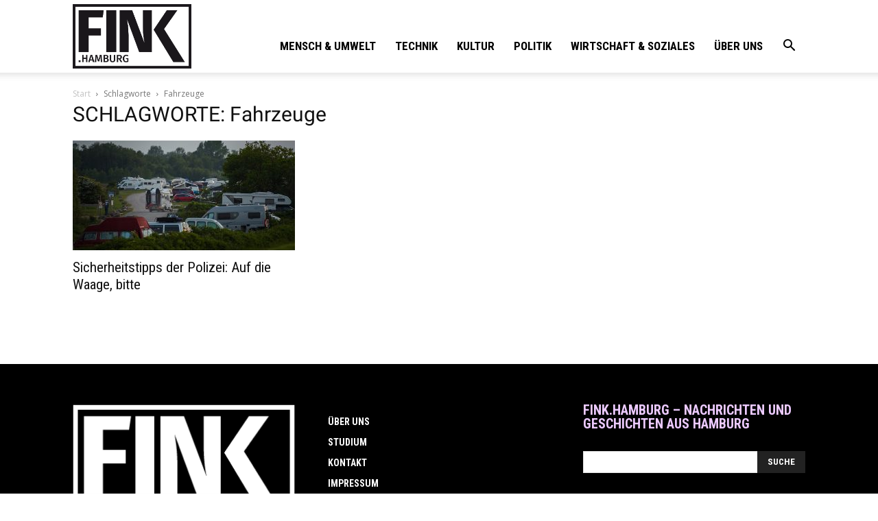

--- FILE ---
content_type: text/css
request_url: https://fink.hamburg/wp/wp-content/plugins/td-composer/legacy/Newspaper/assets/css/td_legacy_main.css?ver=c784b8db3e66cd68082f3ff7aa2d70e6
body_size: 34181
content:
/*  ----------------------------------------------------------------------------
    responsive settings
*/
/* responsive landscape tablet */
/* responsive portrait tablet */
/* responsive portrait phone */
.mx_image_background {
  background-color: #f2f2f2;
}
.td-visibility-hidden {
  visibility: hidden;
}
/*  ----------------------------------------------------------------------------
    from bootstrap
*/
.clearfix {
  *zoom: 1;
}
.clearfix:before,
.clearfix:after {
  display: table;
  content: "";
  line-height: 0;
}
.clearfix:after {
  clear: both;
}
/*
usage:
.td-block-row {
  .mx-row(td-block-span);
}

@all_span_selector - is the begining of the span selector
 */
/*  ----------------------------------------------------------------------------
    sprite
*/
.td-sp {
  background-image: url('../images/sprite/elements.png');
  background-repeat: no-repeat;
  display: block;
}
.td-sp-video-play {
  width: 42px;
  height: 42px;
  background-position: -20px -488px;
}
.td-sp-video-pause {
  width: 42px;
  height: 42px;
  background-position: -20px -612px;
}
.td-sp-facebook {
  width: 32px;
  height: 32px;
  background-position: -20px -20px;
}
.td-sp-pinterest {
  width: 32px;
  height: 32px;
  background-position: -20px -72px;
}
.td-sp-rss {
  width: 32px;
  height: 32px;
  background-position: -20px -124px;
}
.td-sp-soundcloud {
  width: 32px;
  height: 32px;
  background-position: -20px -176px;
}
.td-sp-instagram {
  width: 32px;
  height: 32px;
  background-position: -20px -228px;
}
.td-sp-vimeo {
  width: 32px;
  height: 32px;
  background-position: -20px -332px;
}
.td-sp-youtube {
  width: 32px;
  height: 32px;
  background-position: -20px -384px;
}
.td-sp-twitter {
  width: 32px;
  height: 32px;
  background-position: -20px -436px;
}
.td-sp-tiktok {
  width: 32px;
  height: 32px;
  background-position: -20px -740px;
}
.tdc-header-template .td-main-page-wrap,
.tdc-no-header .td-main-page-wrap {
  padding-top: 0;
}
.tdc_zone {
  margin: 0;
}
.td-main-content-wrap .tdc_zone {
  z-index: 0;
}
.td-header-template-wrap {
  z-index: 100;
}
.td-header-desktop-wrap {
  width: 100%;
}
.td-header-desktop-wrap .td-spot-id-header {
  max-width: 728px;
  width: auto;
  /* responsive portrait tablet */
}
@media (min-width: 768px) and (max-width: 1018px) {
  .td-header-desktop-wrap .td-spot-id-header {
    height: 60px;
  }
}
.td-header-mobile-wrap .td-spot-id-header {
  /* responsive portrait phone */
}
@media (max-width: 767px) {
  .td-header-mobile-wrap .td-spot-id-header {
    margin: 0 auto;
  }
}
.td-header-desktop-sticky-wrap,
.td-header-mobile-sticky-wrap {
  position: fixed;
  top: 0;
  width: 100%;
  z-index: 999;
  visibility: hidden;
  opacity: 0;
}
.td-header-desktop-sticky-wrap.td-header-active,
.td-header-mobile-sticky-wrap.td-header-active {
  visibility: visible;
}
.td-header-desktop-sticky-wrap.td-header-stop-transition,
.td-header-mobile-sticky-wrap.td-header-stop-transition {
  -webkit-transition: none;
  transition: none;
}
/* responsive desktop + tablet */
@media (min-width: 767px) {
  .admin-bar .td-header-desktop-sticky-wrap {
    margin-top: 32px;
  }
}
/*
    Logged section
*/
#td-mobile-nav .td-menu-login-section {
  list-style: none;
  position: relative;
  margin-top: 20px;
}
#td-mobile-nav .td-menu-login-section .td-logged-wrap {
  height: 60px;
  line-height: 60px;
  /* responsive portrait phone */
}
@media (max-width: 320px) {
  #td-mobile-nav .td-menu-login-section .td-logged-wrap {
    height: 40px;
    line-height: 40px;
  }
}
#td-mobile-nav .td-menu-login-section a {
  color: #fff;
}
#td-mobile-nav .td-menu-avatar {
  position: absolute;
  top: 0;
  left: 20px;
  margin: 0;
}
#td-mobile-nav .td-menu-avatar .td-avatar-container {
  width: 60px;
  height: 60px;
  border-radius: 40px;
  -webkit-box-shadow: 0 0 0 4px rgba(255, 255, 255, 0.1);
  box-shadow: 0 0 0 4px rgba(255, 255, 255, 0.1);
  overflow: hidden;
  position: relative;
  /* responsive portrait phone */
}
@media (max-width: 320px) {
  #td-mobile-nav .td-menu-avatar .td-avatar-container {
    -webkit-box-shadow: 0 0 0 3px rgba(255, 255, 255, 0.1);
    box-shadow: 0 0 0 3px rgba(255, 255, 255, 0.1);
    width: 40px;
    height: 40px;
  }
}
#td-mobile-nav .td-menu-avatar .avatar {
  position: absolute;
  margin: 0 auto;
  left: -9999px;
  right: -9999px;
  max-width: none;
  width: 100%;
  height: 100%;
}
#td-mobile-nav .td-menu-username {
  font-size: 20px;
  font-weight: bold;
  margin: 0 100px 0 95px;
  overflow: hidden;
  height: 60px;
  /* responsive portrait phone */
}
@media (max-width: 320px) {
  #td-mobile-nav .td-menu-username {
    font-size: 18px;
    height: 40px;
    margin: 0 100px 0 75px;
  }
}
#td-mobile-nav .td-menu-logout {
  position: absolute;
  top: 0;
  right: 20px;
  margin: 0;
}
#td-mobile-nav .td-menu-logout a {
  padding: 7px 14px;
  border: 1px solid rgba(255, 255, 255, 0.1);
  background-color: rgba(255, 255, 255, 0.03);
  font-size: 14px;
  font-weight: bold;
}
/*
    Guest section
*/
#td-mobile-nav .td-guest-wrap {
  height: 40px;
  text-align: center;
}
#td-mobile-nav .td-guest-wrap .td-menu-avatar {
  position: relative;
  display: inline-block;
  vertical-align: middle;
  top: auto;
  left: auto;
  margin-right: 15px;
}
#td-mobile-nav .td-guest-wrap .td-menu-avatar .td-avatar-container {
  width: 40px;
  height: 40px;
}
#td-mobile-nav .td-guest-wrap .td-menu-login {
  display: inline-block;
  font-size: 20px;
  font-weight: bold;
  color: #fff;
  vertical-align: middle;
}
#td-mobile-nav .td-guest-wrap .td-menu-login span {
  background-color: #fff;
  width: 1px;
  height: 20px;
  display: inline-block;
  margin: 0 13px;
  line-height: 20px;
  position: relative;
  top: 3px;
  opacity: 0.3;
}
#td-mobile-nav .td-guest-wrap .td-menu-login a {
  cursor: pointer;
}
/*
    Register section
*/
#td-mobile-nav .td-register-section {
  position: absolute;
  top: 0;
  color: #fff;
  width: 100%;
  z-index: -1;
}
#td-mobile-nav .td-register-section a {
  color: #fff;
}
#td-mobile-nav .td-register-section .td-icon-read-down {
  font-size: 23px;
  transform: rotate(90deg);
  -webkit-transform: rotate(90deg);
  line-height: 74px;
  width: 74px;
}
#td-mobile-nav .td-register-section .td-login-input {
  color: #fff;
  font-weight: normal;
  font-size: 17px;
  height: 40px;
  line-height: 40px;
  border: 0;
  background: transparent;
  outline: 0;
  margin: 18px 0;
  position: relative;
  border-bottom: 1px solid rgba(255, 255, 255, 0.2);
  border-radius: 0;
  box-shadow: none;
}
#td-mobile-nav .td-register-section .td-login-input:focus ~ label,
#td-mobile-nav .td-register-section .td-login-input:valid ~ label {
  top: -6px;
  font-size: 14px;
  opacity: 0.4;
}
#td-mobile-nav .td-register-section .td-login-form-wrap {
  padding: 0 30px;
}
#td-mobile-nav .td-register-section .td-login-button {
  display: block;
  text-align: center;
  width: 100%;
  text-transform: uppercase;
  line-height: 50px;
  color: #000;
  border: none;
  -webkit-box-shadow: 0 0 8px rgba(0, 0, 0, 0.36);
  box-shadow: 0 0 8px rgba(0, 0, 0, 0.36);
  margin: 17px 0 15px;
  font-size: 17px;
  border-radius: 0;
  background-color: #fff;
  opacity: 0.8;
  text-shadow: none;
}
#td-mobile-nav .td-register-section .td-login-info-text {
  text-align: center;
  margin-bottom: 20px;
}
#td-mobile-nav .td-register-section .td-login-register-link a {
  width: 100%;
  display: block;
  padding: 13px;
  margin-top: 24px;
  font-size: 13px;
  text-transform: uppercase;
  color: #fff;
  cursor: pointer;
  position: relative;
  text-align: center;
}
#td-mobile-nav .td-register-section .td-login-register-link a:before {
  content: '';
  width: 100%;
  height: 100%;
  position: absolute;
  top: 0;
  left: 0;
  border: 1px solid #fff;
  opacity: 0;
  -webkit-transition: opacity 0.2s ease;
  transition: opacity 0.2s ease;
}
#td-mobile-nav .td-register-section .td-login-register-link a:hover {
  color: #fff;
}
#td-mobile-nav .td-register-section .td-login-register-link a:hover:before {
  opacity: 0.2;
}
#td-mobile-nav .td-login-title {
  position: absolute;
  top: 0;
  padding: 0 50px;
  text-align: center;
  line-height: 74px;
  text-transform: uppercase;
  width: 100%;
  font-size: 17px;
  height: 74px;
  overflow: hidden;
  z-index: -1;
}
#td-mobile-nav .td-login-panel-title {
  text-align: center;
  font-size: 16px;
  padding: 30px 10px;
}
#td-mobile-nav .td-login-panel-title span {
  display: inline-block;
  font-size: 28px;
  font-weight: bold;
  width: 100%;
  margin-bottom: 10px;
}
.td-ajax-search-flex .td_module_flex_1 {
  padding-bottom: 25px;
}
.td-ajax-search-flex .td_module_flex_1 .td-module-container {
  flex-direction: row;
}
.td-ajax-search-flex .td_module_flex_1 .td-image-container {
  flex: 0 0 30%;
  width: 30%;
}
.td-ajax-search-flex .td_module_flex_1 .td-image-wrap {
  padding-bottom: 70%;
}
.td-ajax-search-flex .td_module_flex_1 .td-module-meta-info {
  padding: 0 0 0 15px;
}
.td-ajax-search-flex .td_module_flex_1 .entry-title {
  font-size: 16px;
  line-height: 20px;
  font-weight: 500;
}
.td-ajax-search-flex .td_module_flex_1 .td-excerpt,
.td-ajax-search-flex .td_module_flex_1 .td-post-category,
.td-ajax-search-flex .td_module_flex_1 .td-post-author-name,
.td-ajax-search-flex .td_module_flex_1 .td-module-comments,
.td-ajax-search-flex .td_module_flex_1 .td-read-more {
  display: none;
}
/*  ----------------------------------------------------------------------------
    IOS Slider
*/
.td_block_slide {
  position: relative;
  overflow: hidden;
  *zoom: 1;
}
.td_block_slide:before,
.td_block_slide:after {
  display: table;
  content: "";
  line-height: 0;
}
.td_block_slide:after {
  clear: both;
}
.td_block_slide .td_block_inner {
  position: relative;
}
.td_block_slide .td-module-thumb,
.td_block_slide .td-video-play-ico,
.td_block_slide .td-slide-meta,
.td_block_slide i {
  -webkit-touch-callout: none;
  -webkit-user-select: none;
  user-select: none;
}
.td_block_slide .td-module-thumb {
  margin-bottom: 0;
  z-index: -1;
  position: static;
}
.td_block_slide .td-video-play-ico {
  width: 40px !important;
  height: 40px !important;
  font-size: 40px !important;
  border-width: 0.050em !important;
  /* responsive portrait phone */
}
@media (max-width: 1018px) {
  .td_block_slide .td-video-play-ico {
    top: 12px;
    left: auto;
    right: 12px;
    transform: none;
    -webkit-transform: none;
  }
}
.td_block_slide .td-admin-edit {
  height: auto !important;
}
.td_block_slide .td_module_slide {
  z-index: 1;
}
.td_block_slide .td-image-gradient:before {
  height: 100%;
}
.td_block_slide .td-module-thumb,
.td_block_slide .entry-thumb {
  height: 100%;
}
.td_block_slide .entry-thumb {
  background-size: cover;
}
.td_block_slide .td-slide-meta {
  z-index: 2;
  position: absolute;
  bottom: 10px;
  width: 100%;
  padding: 0 22px;
  color: #fff;
  left: 0;
  right: 0;
  margin: 0 auto;
  /* responsive portrait phone */
}
@media (max-width: 767px) {
  .td_block_slide .td-slide-meta {
    padding: 0 12px;
    bottom: 3px;
  }
}
.td_block_slide .td-slide-meta a,
.td_block_slide .td-slide-meta span {
  color: #fff;
}
.td_block_slide .entry-title {
  margin: 5px 0;
}
.td_block_slide .entry-review-stars {
  margin-right: 22px;
  top: 0;
}
.td_block_slide .td-post-date {
  color: #fff;
  margin-left: 4px;
}
.td_block_slide .td-post-views {
  display: inline-block;
  vertical-align: top;
  margin-right: 22px;
  line-height: 15px;
}
.td_block_slide .td-icon-views {
  position: relative;
  line-height: 17px;
  font-size: 14px;
  margin-right: 5px;
  vertical-align: top;
}
.td_block_slide .td-post-comments {
  position: relative;
  top: 2px;
  display: inline-block;
  vertical-align: top;
  margin-left: 10px;
}
.td_block_slide .td-icon-comments {
  margin-right: 5px;
  font-size: 9px;
  position: relative;
  top: 1px;
}
.td_block_slide .td-slide-nav {
  padding: 20px;
  position: absolute;
  display: block;
  height: 80px;
  margin-top: -40px;
  top: 50%;
  font-size: 38px;
  color: #fff;
  opacity: 0;
  -webkit-transition: opacity 0.4s;
  transition: opacity 0.4s;
}
.td_block_slide .prevButton {
  left: 0;
}
.td_block_slide .nextButton {
  right: 0;
}
.td_block_slide .td_module_wrap:hover .entry-title a {
  color: #fff;
}
.td-ss-main-sidebar .td_block_slide,
.td-ss-row .td-pb-span4 .td_block_slide {
  overflow: visible;
}
.td-theme-slider {
  /* Slider Category */
}
.td-theme-slider .slide-meta-cat a {
  font-family: 'Roboto', sans-serif;
  font-size: 12px;
  font-weight: 500;
  text-transform: uppercase;
  display: inline-block;
  margin: 0 0 5px 0;
  padding: 4px 7px 3px;
  line-height: 14px;
  background-color: rgba(0, 0, 0, 0.7);
  -webkit-transition: background-color 0.3s ease;
  transition: background-color 0.3s ease;
  /* responsive portrait phone */
}
@media (max-width: 767px) {
  .td-theme-slider .slide-meta-cat a {
    font-size: 10px;
    padding: 2px 5px 2px;
    margin-bottom: 0;
    line-height: 13px;
  }
}
.td-theme-slider:hover .td-slide-nav {
  opacity: 1;
  z-index: 1;
}
.td-theme-slider:hover .slide-meta-cat a {
  background-color: #4db2ec;
}
@-moz-document url-prefix() {
  .td-theme-slider .slide-meta-cat a {
    padding: 3px 7px 4px;
    /* responsive portrait phone */
  }
  @media (max-width: 767px) {
    .td-theme-slider .slide-meta-cat a {
      line-height: 12px;
    }
  }
}
/* 3 column */
.iosSlider-col-3,
.iosSlider-col-3 .td_module_slide {
  height: 580px;
  /* responsive landscape tablet */
  /* responsive portrait tablet */
  /* responsive portrait phone */
  /* responsive small portrait phone */
}
@media (min-width: 1019px) and (max-width: 1140px) {
  .iosSlider-col-3,
  .iosSlider-col-3 .td_module_slide {
    height: 532px;
  }
}
@media (min-width: 768px) and (max-width: 1018px) {
  .iosSlider-col-3,
  .iosSlider-col-3 .td_module_slide {
    height: 402px;
  }
}
@media (max-width: 767px) {
  .iosSlider-col-3,
  .iosSlider-col-3 .td_module_slide {
    height: 298px;
  }
}
@media (max-width: 500px) {
  .iosSlider-col-3,
  .iosSlider-col-3 .td_module_slide {
    height: 163px;
  }
}
.iosSlider-col-3 .entry-title {
  font-size: 48px;
  line-height: 58px;
  /* responsive landscape tablet */
  /* responsive portrait tablet */
  /* responsive portrait phone */
  /* responsive small portrait phone */
}
@media (min-width: 1019px) and (max-width: 1140px) {
  .iosSlider-col-3 .entry-title {
    font-size: 42px;
    line-height: 52px;
  }
}
@media (min-width: 768px) and (max-width: 1018px) {
  .iosSlider-col-3 .entry-title {
    font-size: 34px;
    line-height: 44px;
  }
}
@media (max-width: 767px) {
  .iosSlider-col-3 .entry-title {
    font-size: 26px;
    line-height: 32px;
  }
}
@media (max-width: 500px) {
  .iosSlider-col-3 .entry-title {
    font-size: 18px;
    line-height: 24px;
  }
}
/* 2 columns */
.iosSlider-col-2,
.iosSlider-col-2 .td_module_slide {
  height: 385px;
  /* responsive landscape tablet */
  /* responsive portrait tablet */
  /* responsive portrait phone */
  /* responsive small portrait phone */
}
@media (min-width: 1019px) and (max-width: 1140px) {
  .iosSlider-col-2,
  .iosSlider-col-2 .td_module_slide {
    height: 354px;
  }
}
@media (min-width: 768px) and (max-width: 1018px) {
  .iosSlider-col-2,
  .iosSlider-col-2 .td_module_slide {
    height: 268px;
  }
}
@media (max-width: 767px) {
  .iosSlider-col-2,
  .iosSlider-col-2 .td_module_slide {
    height: 303px;
  }
}
@media (max-width: 500px) {
  .iosSlider-col-2,
  .iosSlider-col-2 .td_module_slide {
    height: 166px;
  }
}
.iosSlider-col-2 .entry-title {
  font-size: 26px;
  line-height: 32px;
  /* responsive portrait tablet */
  /* responsive small portrait phone */
}
@media (min-width: 768px) and (max-width: 1018px) {
  .iosSlider-col-2 .entry-title {
    font-size: 22px;
    line-height: 28px;
  }
}
@media (max-width: 500px) {
  .iosSlider-col-2 .entry-title {
    font-size: 18px;
    line-height: 24px;
  }
}
/* 1 column */
.td_block_slide .iosSlider-col-1,
.td_block_slide .iosSlider-col-1 .td_module_slide {
  height: 385px;
  /* responsive landscape tablet */
  /* responsive portrait tablet */
  /* responsive portrait phone */
  /* responsive small portrait phone */
}
@media (min-width: 1019px) and (max-width: 1140px) {
  .td_block_slide .iosSlider-col-1,
  .td_block_slide .iosSlider-col-1 .td_module_slide {
    height: 354px;
  }
}
@media (min-width: 768px) and (max-width: 1018px) {
  .td_block_slide .iosSlider-col-1,
  .td_block_slide .iosSlider-col-1 .td_module_slide {
    height: 268px;
  }
}
@media (max-width: 767px) {
  .td_block_slide .iosSlider-col-1,
  .td_block_slide .iosSlider-col-1 .td_module_slide {
    height: 303px;
  }
}
@media (max-width: 500px) {
  .td_block_slide .iosSlider-col-1,
  .td_block_slide .iosSlider-col-1 .td_module_slide {
    height: 200px;
  }
}
.td_block_slide .iosSlider-col-1 .entry-title {
  font-size: 18px;
  line-height: 24px;
  /* responsive portrait phone */
  /* responsive small portrait phone */
}
@media (max-width: 767px) {
  .td_block_slide .iosSlider-col-1 .entry-title {
    font-size: 26px;
    line-height: 32px;
  }
}
@media (max-width: 500px) {
  .td_block_slide .iosSlider-col-1 .entry-title {
    font-size: 18px;
    line-height: 24px;
  }
}
.td_block_slide .td_module_slide {
  visibility: hidden !important;
}
.td_block_slide .td_module_slide:first-child {
  visibility: visible !important;
}
.td-js-loaded .td_block_slide .td_module_slide {
  visibility: visible !important;
}
/*  ----------------------------------------------------------------------------
    Block Wrap
*/
.td_block_wrap {
  margin-bottom: 48px;
  position: relative;
  clear: both;
  /* responsive portrait phone */
}
@media (max-width: 767px) {
  .td_block_wrap {
    margin-bottom: 32px;
  }
}
.td_block_wrap .td-next-prev-wrap,
.td_block_wrap .td-load-more-wrap {
  margin-top: 20px;
  /* responsive portrait phone */
}
@media (max-width: 767px) {
  .td_block_wrap .td-next-prev-wrap,
  .td_block_wrap .td-load-more-wrap {
    margin-bottom: 0;
  }
}
.td_block_wrap .td-subcat-item .td-cur-simple-item {
  color: #000;
}
.td-block-title-wrap {
  position: relative;
}
.td-page-content .td_block_wrap {
  line-height: 21px;
}
.td-fix-index {
  transform: translateZ(0);
  -webkit-transform: translateZ(0);
}
.td_with_ajax_pagination {
  transform: translate3d(0, 0, 0);
  -webkit-transform: translate3d(0, 0, 0);
  overflow: hidden;
}
.widgettitle,
.widgettitle:after,
.td-trending-now-title,
.td-trending-now-wrapper:hover .td-trending-now-title,
.wpb_tabs li.ui-tabs-active a,
.wpb_tabs li:hover a,
.woocommerce .product .products h2:not(.woocommerce-loop-product__title),
.td-subcat-filter .td-subcat-dropdown:hover .td-subcat-more {
  background-color: #222222;
}
.td_block_wrap .td-subcat-item .td-cur-simple-item {
  color: #4db2ec;
}
/*  ----------------------------------------------------------------------------
    Ajax Next Prev
*/
.td-next-prev-wrap {
  position: relative;
  clear: both;
}
.td-next-prev-wrap a {
  display: inline-block;
  margin-right: 7px;
  width: 25px;
  height: 25px;
  line-height: 24px;
  border: 1px solid #dcdcdc;
  text-align: center;
  vertical-align: middle;
  font-size: 7px;
  color: #b7b7b7;
}
.td-next-prev-wrap a:hover {
  background-color: #4db2ec;
  border-color: #4db2ec;
  color: #fff;
}
.td-next-prev-wrap .ajax-page-disabled {
  opacity: 0.5;
}
.td-next-prev-wrap .td-ajax-next-page {
  padding-left: 2px;
}
.td-next-prev-wrap .td-ajax-prev-page {
  padding-right: 1px;
}
@-moz-document url-prefix() {
  .td-next-prev-wrap a {
    line-height: 23px;
  }
}
/*  ----------------------------------------------------------------------------
    Load more button
*/
.td_ajax_load_more {
  display: inline-block;
  font-family: 'Open Sans', arial, sans-serif;
  font-size: 12px;
  line-height: 1;
  padding: 8px 10px;
  border: 1px solid #C9C9C9;
  text-align: center;
  vertical-align: middle;
}
.td_ajax_load_more i {
  font-size: 8px;
  margin-left: 6px;
  position: relative;
  top: 0;
  vertical-align: middle;
}
.td_ajax_load_more.ajax-page-disabled {
  visibility: hidden !important;
}
.td-load-more-wrap {
  transform: translateZ(0);
  -webkit-transform: translateZ(0);
}
@-moz-document url-prefix() {
  .td_ajax_load_more {
    padding: 7px 10px 9px;
  }
}
.td-load-more-wrap {
  text-align: center;
  clear: both;
}
.td-load-more-wrap a {
  color: #A5A5A5;
}
.td-load-more-wrap a:hover {
  background-color: #4db2ec;
  border-color: #4db2ec;
  color: #fff;
  text-decoration: none !important;
}
.td_block_inner_overflow {
  overflow: hidden;
}
.td_block_inner_overflow .td-module-image {
  min-height: 20px;
}
/*  ----------------------------------------------------------------------------
    infinite loader
*/
.td-load-more-infinite-wrap {
  display: none;
}
/*  ----------------------------------------------------------------------------
    Block category filter
*/
.td-subcat-filter {
  position: absolute;
  bottom: 0;
  right: 0;
  margin: auto 0;
  opacity: 0;
  z-index: 2;
  line-height: 30px;
  text-align: right;
}
.td-subcat-filter ul {
  margin: 0;
}
.td-subcat-filter .td-display-filter {
  display: none !important;
}
.td-subcat-filter .td-subcat-list {
  display: inline-block;
  line-height: 1;
}
.td-subcat-filter .td-subcat-list .td-subcat-item {
  display: inline-block;
  line-height: 1;
  margin-left: 30px;
}
.td-subcat-filter .td-subcat-list a {
  font-family: 'Roboto', sans-serif;
  font-size: 13px;
  color: #777;
  line-height: 1;
}
.td-subcat-filter .td-subcat-list a:hover {
  color: #4db2ec;
}
.td-subcat-filter .td-subcat-dropdown {
  display: inline-block;
  text-align: right;
  line-height: 30px;
  position: relative;
}
.td-subcat-filter .td-subcat-dropdown:hover .td-subcat-more span,
.td-subcat-filter .td-subcat-dropdown:hover .td-subcat-more i {
  color: #fff;
}
.td-subcat-filter .td-subcat-dropdown:hover ul {
  display: block;
}
.td-subcat-filter .td-subcat-dropdown .td-subcat-more {
  cursor: pointer;
  margin-left: 15px;
  padding-left: 15px;
  -webkit-user-select: none;
  display: inline-block;
}
.td-subcat-filter .td-subcat-dropdown .td-subcat-more:before {
  content: '';
  width: 70px;
  height: 100%;
  position: absolute;
  margin-top: 2px;
  top: 0;
  right: 0;
  z-index: 1;
  opacity: 0;
}
.td-subcat-filter .td-subcat-dropdown .td-subcat-more i {
  font-size: 9px;
  color: #777;
  margin-left: 12px;
  margin-right: 12px;
}
.td-subcat-filter .td-subcat-dropdown ul {
  list-style: none;
  position: absolute;
  right: 0;
  top: 100%;
  padding: 6px 0 8px 0;
  background-color: #ffffff;
  background-color: rgba(255, 255, 255, 0.95);
  z-index: 999;
  border-width: 0 1px 1px 1px;
  border-color: #ededed;
  border-style: solid;
  display: none;
}
.td-subcat-filter .td-subcat-dropdown a {
  font-family: 'Roboto', sans-serif;
  font-size: 13px;
  color: #777;
  white-space: nowrap;
  display: block;
  line-height: 26px;
  padding-left: 21px;
  padding-right: 15px;
}
.td-subcat-filter .td-subcat-dropdown a:hover {
  color: #4db2ec;
}
.td-subcat-filter .td-subcat-dropdown li {
  margin-left: 0;
}
.td-subcat-filter .td-subcat-dropdown span {
  font-family: 'Roboto', sans-serif;
  font-size: 13px;
  color: #777;
  line-height: 1;
}
.td-js-loaded .td-subcat-filter {
  opacity: 1;
  -webkit-transition: opacity 0.3s;
  transition: opacity 0.3s;
}
/*  ----------------------------------------------------------------------------
    Trending Now
*/
.td_block_trending_now {
  padding: 0 18px;
  /* responsive portrait tablet */
  /* responsive portrait phone */
}
@media (min-width: 768px) and (max-width: 1018px) {
  .td_block_trending_now {
    padding: 0 6px;
  }
}
@media (max-width: 767px) {
  .td_block_trending_now {
    padding: 0;
  }
}
.td-trending-now-wrapper {
  display: flex;
  align-items: center;
  position: relative;
  transform: translate3d(0px, 0px, 0px);
  -webkit-transform: translate3d(0px, 0px, 0px);
  overflow: hidden;
  /* responsive portrait phone */
}
@media (max-width: 767px) {
  .td-trending-now-wrapper {
    flex-direction: column;
    text-align: center;
  }
}
.td-trending-now-wrapper .td-next-prev-wrap {
  margin: 0 0 0 auto;
  z-index: 1;
  /* responsive portrait phone */
}
@media (max-width: 767px) {
  .td-trending-now-wrapper .td-next-prev-wrap {
    display: none;
  }
}
.td-trending-now-wrapper:hover .td-trending-now-title {
  background-color: #4db2ec;
}
.td-trending-now-wrapper .td-trending-now-nav-right {
  padding-left: 2px;
}
.td-trending-now-title {
  background-color: #222222;
  font-family: 'Roboto', sans-serif;
  font-size: 12px;
  text-transform: uppercase;
  color: #fff;
  padding: 2px 10px 1px;
  display: inline-block;
  line-height: 22px;
  -webkit-transition: background-color 0.3s;
  transition: background-color 0.3s;
  cursor: default;
  -webkit-user-select: none;
  /* Chrome/Safari */
  user-select: none;
  /* responsive portrait phone */
}
@media (max-width: 767px) {
  .td-trending-now-title {
    padding: 2px 10px 1px;
  }
}
@-moz-document url-prefix() {
  .td-trending-now-title {
    line-height: 21px;
  }
}
.td-trending-now-display-area {
  display: flex;
  align-items: center;
  vertical-align: top;
  padding: 0 0 0 15px;
  /* responsive portrait phone */
}
@media (max-width: 767px) {
  .td-trending-now-display-area {
    width: 100%;
    padding: 0;
    display: block;
    height: 26px;
    position: relative;
    top: 10px;
  }
}
.td-trending-now-display-area .entry-title {
  font-size: 15px;
  line-height: 25px;
  margin: 0;
}
.td-trending-now-display-area .td_module_trending_now .entry-title {
  /* responsive portrait phone */
}
@media (max-width: 767px) {
  .td-trending-now-display-area .td_module_trending_now .entry-title {
    font-size: 14px;
    line-height: 16px;
  }
}
.td-trending-now-post {
  opacity: 0;
  position: absolute;
  top: 0;
  padding-right: 119px;
  overflow: hidden;
  /* responsive portrait tablet */
  /* responsive portrait phone */
}
.td-trending-now-post:first-child {
  opacity: 1;
  z-index: 1;
}
@media (min-width: 768px) and (max-width: 1018px) {
  .td-trending-now-post {
    padding-right: 107px;
  }
}
@media (max-width: 767px) {
  .td-trending-now-post {
    width: 100%;
    padding-right: 0;
  }
}
.td-trending-now-post:first-child {
  opacity: 1;
}
.td-next-prev-wrap .td-trending-now-nav-right {
  margin-right: 0;
}
.td-trending-style2 {
  border: 1px solid #eaeaea;
  padding-top: 20px;
  padding-bottom: 20px;
}
/*  ----------------------------------------------------------------------------
    Quote on Blocks
*/
.td_quote_on_blocks {
  font-family: 'Roboto', sans-serif;
  font-size: 30px;
  line-height: 35px;
  font-weight: 400;
  font-style: italic;
  text-align: left;
  text-transform: uppercase;
  color: #4db2ec;
  margin-top: 10px;
  /* responsive portrait tablet */
}
@media (max-width: 1018px) {
  .td_quote_on_blocks {
    font-size: 22px;
    line-height: 28px;
  }
}
/*  ----------------------------------------------------------------------------
    Popular categories
*/
.td_block_popular_categories {
  padding-bottom: 0;
}
/*  ----------------------------------------------------------------------------
    Categories list
*/
.td_block_categories_tags .td-ct-item {
  display: block;
  position: relative;
  padding: 0 10px 0 12px;
  line-height: 30px;
  color: #111;
  transform: translateZ(0);
  -webkit-transform: translateZ(0);
}
.td_block_categories_tags .td-ct-item:hover {
  color: #4db2ec;
}
.td_block_categories_tags .td-ct-item:before {
  content: '';
  display: block;
  position: absolute;
  top: 0;
  left: 0;
  width: 100%;
  height: 100%;
  z-index: -1;
}
.td_block_categories_tags .td-ct-item:last-of-type .td-ct-text-sep {
  display: none;
}
.td_block_categories_tags .td-ct-item-no {
  float: right;
}
.td_block_categories_tags .td-ct-item-sep {
  position: relative;
}
.td_block_categories_tags .td-ct-item-sep:last-child {
  display: none;
}
/*  ----------------------------------------------------------------------------
    Archives list
*/
.td_block_archives .td-ct-wrap {
  list-style: none;
}
.td_block_archives li {
  margin: 0;
}
.td_block_archives li a {
  display: block;
  position: relative;
  padding: 0 10px 0 12px;
  line-height: 30px;
  color: #111;
  transform: translateZ(0);
  -webkit-transform: translateZ(0);
}
.td_block_archives li a:hover {
  color: #4db2ec;
}
.td_block_archives li a:before {
  content: '';
  display: block;
  position: absolute;
  top: 0;
  left: 0;
  width: 100%;
  height: 100%;
  z-index: -1;
}
.td_block_archives li:last-child .td-al-item-sep {
  display: none;
}
.td_block_archives .td-al-item-sep {
  position: relative;
}
/*  ----------------------------------------------------------------------------
    Homepage post
*/
.td_block_homepage_full_1 {
  padding-bottom: 0;
  margin-bottom: 0;
}
/*  ----------------------------------------------------------------------------
    Text block with title
*/
.td_block_text_with_title {
  margin-bottom: 44px;
  transform: translateZ(0);
  -webkit-transform: translateZ(0);
}
.td_block_text_with_title p:last-child {
  margin-bottom: 0;
}
/*  ----------------------------------------------------------------------------
    Author block
*/
.td_block_author .block-title {
  float: none;
  margin-bottom: 20px;
  width: 100%;
}
.td_block_author .td_author_wrap {
  font-family: Verdana, Geneva, sans-serif;
  text-align: center;
}
.td_block_author .td-author-image {
  position: relative;
  margin-bottom: 7px;
  display: inline-block;
}
.td_block_author .td-author-image:before,
.td_block_author .td-author-image:after {
  border-radius: 500px;
}
.td_block_author .avatar {
  border-radius: 500px;
  display: block;
}
.td_block_author .td-author-name {
  position: relative;
  margin-bottom: 21px;
  font-size: 18px;
  font-weight: 600;
  text-transform: uppercase;
}
.td_block_author .td-author-description {
  padding: 2px 0 0 0;
  font-family: 'Open Sans', arial, sans-serif;
  font-size: 15px;
  line-height: 21px;
  font-style: italic;
  color: #555;
}
.td_block_author .td-author-page {
  font-family: 'Open Sans', arial, sans-serif;
  font-size: 15px;
  margin-top: 12px;
  font-weight: 600;
}
.td_block_author a {
  color: #000;
}
.td_block_author a:hover {
  color: #4db2ec;
}
/*  ----------------------------------------------------------------------------
    Single image
*/
.td-stretch-content .td_block_single_image {
  /* responsive portrait phone */
}
@media (max-width: 767px) {
  .td-stretch-content .td_block_single_image {
    margin-right: -20px;
    margin-left: -20px;
  }
}
.td_block_single_image.td-image-video-modal {
  cursor: pointer;
}
.td_block_single_image a {
  display: block;
}
.td_block_single_image.td-no-img-custom-url a {
  pointer-events: none;
  cursor: default;
}
/*  ----------------------------------------------------------------------------
    Image box
*/
.td_block_image_box .td-custom {
  position: relative;
  /* responsive portrait phone */
}
@media (max-width: 767px) {
  .td_block_image_box .td-custom {
    margin: 0 -20px;
  }
}
.td_block_image_box .td-custom a:hover:after {
  opacity: 0.6;
}
.td_block_image_box .td-custom-image a {
  display: block;
  background-size: cover;
  background-position: center;
  /* responsive portrait phone */
}
@media (max-width: 767px) {
  .td_block_image_box .td-custom-image a {
    margin-bottom: 5px;
  }
}
.td_block_image_box .td-custom-image a:before {
  content: '';
  width: 100%;
  height: 100%;
  opacity: 0.4;
  position: absolute;
  top: 0;
  left: 0;
  background-color: #000;
  -webkit-transition: all 0.3s ease 0s;
  transition: all 0.3s ease 0s;
}
.td_block_image_box .td-custom-image a:after {
  content: '';
  border: 1px solid #fff;
  opacity: 0.3;
  position: absolute;
  top: 0;
  left: 0;
  bottom: 0;
  right: 0;
  margin: 10px;
  -webkit-transition: all 0.3s ease 0s;
  transition: all 0.3s ease 0s;
}
.td_block_image_box .td-custom-image.td-no-img-custom-url a {
  pointer-events: none;
  cursor: default;
}
.td_block_image_box .td-custom-image img {
  vertical-align: top;
}
.td_block_image_box .td-custom-title {
  position: absolute;
  top: 50%;
  transform: translateY(-50%);
  -webkit-transform: translateY(-50%);
  display: table;
  text-align: center;
  width: 100%;
  padding: 10px 20px;
  pointer-events: none;
}
.td_block_image_box .entry-title {
  margin: 0;
  padding: 0;
  font-size: 19px;
  text-transform: uppercase;
  font-weight: 500;
  /* responsive portrait phone */
}
@media (max-width: 767px) {
  .td_block_image_box .entry-title {
    font-size: 16px;
  }
}
.td_block_image_box .entry-title a {
  color: #fff;
}
.td_block_image_box .entry-title:after {
  display: none;
}
.td_block_image_box .td-image-box-row {
  margin: 0 -20px;
  *zoom: 1;
  /* responsive portrait phone */
}
.td_block_image_box .td-image-box-row:before,
.td_block_image_box .td-image-box-row:after {
  display: table;
  content: "";
  line-height: 0;
}
.td_block_image_box .td-image-box-row:after {
  clear: both;
}
@media (max-width: 767px) {
  .td_block_image_box .td-image-box-row {
    margin: 0 -20px;
  }
}
.td_block_image_box .td-image-box-span {
  padding: 0 20px;
  float: left;
  /* responsive portrait phone */
}
@media (max-width: 767px) {
  .td_block_image_box .td-image-box-span {
    width: 100% !important;
    float: none;
    padding: 0 10px;
  }
}
.td_block_image_box .td-big-image .td-image-box-span {
  width: 100%;
}
.td_block_image_box .td-big-image .td-custom-image a {
  height: 360px;
  /* responsive portrait phone */
}
@media (max-width: 767px) {
  .td_block_image_box .td-big-image .td-custom-image a {
    height: 160px;
  }
}
.td_block_image_box .td-medium-image .td-image-box-span {
  width: 50%;
}
.td_block_image_box .td-medium-image .td-custom-image a {
  height: 320px;
  /* responsive portrait phone */
}
@media (max-width: 767px) {
  .td_block_image_box .td-medium-image .td-custom-image a {
    height: 160px;
  }
}
.td_block_image_box .td-small-image .td-image-box-span {
  width: 33.33333333%;
}
.td_block_image_box .td-small-image .td-custom-image a {
  height: 220px;
  /* responsive portrait phone */
}
@media (max-width: 767px) {
  .td_block_image_box .td-small-image .td-custom-image a {
    height: 160px;
  }
}
.td_block_image_box .td-tiny-image .td-image-box-span {
  width: 25%;
}
.td_block_image_box .td-tiny-image .td-custom-image a {
  height: 160px;
}
.td_block_image_box .td-tiny-image .td-custom-image a:after {
  margin: 8px;
}
.td_block_image_box .td-tiny-image .entry-title {
  font-size: 12px;
  /* responsive portrait phone */
}
@media (max-width: 767px) {
  .td_block_image_box .td-tiny-image .entry-title {
    font-size: 16px;
  }
}
.td_block_image_box.td-box-vertical .td-image-box-row {
  margin-left: 0 !important;
  margin-right: 0 !important;
}
.td_block_image_box.td-box-vertical .td-image-box-span {
  float: none;
  width: 100%;
  padding-left: 0 !important;
  padding-right: 0 !important;
  margin-bottom: 5px;
}
.td_block_image_box.td-box-vertical .td-image-box-span a:after {
  margin: 8px;
}
.td_block_image_box.td-box-vertical .td-image-box-span:last-child {
  margin-bottom: 0 !important;
}
.td_block_image_box.td-box-vertical .entry-title {
  font-size: 15px;
}
.td_block_image_box.td-image-box-top .td-custom-image a {
  background-position: top center;
}
.td_block_image_box.td-image-box-bottom .td-custom-image a {
  background-position: bottom center;
}
.td_block_image_box.td-image-box-style-2 .td-custom-image a:before,
.td_block_image_box.td-image-box-style-2 .td-custom-image a:after {
  display: none;
}
.td_block_image_box.td-image-box-style-2 .entry-title {
  font-size: 15px;
}
.td_block_image_box.td-image-box-style-2 .entry-title a {
  padding: 8px 16px;
  background-color: #fff;
  color: #000;
}
.td_block_image_box.td-image-box-style-2 .entry-title a:empty {
  display: none;
}
/*  ----------------------------------------------------------------------------
    Separators
*/
.td_block_separator {
  width: 100%;
  align-items: center;
  margin-bottom: 38px;
  padding-bottom: 10px;
}
.td_block_separator span {
  position: relative;
  display: block;
  margin: 0 auto;
  width: 100%;
  height: 1px;
  border-top: 1px solid #EBEBEB;
}
.td_separator_align_left span {
  margin-left: 0;
}
.td_separator_align_right span {
  margin-right: 0;
}
.td_separator_dashed span {
  border-top-style: dashed;
}
.td_separator_dotted span {
  border-top-style: dotted;
}
.td_separator_double span {
  height: 3px;
  border-bottom: 1px solid #EBEBEB;
}
.td_separator_shadow > span {
  position: relative;
  height: 20px;
  overflow: hidden;
  border: 0;
  color: #EBEBEB;
}
.td_separator_shadow > span > span {
  position: absolute;
  top: -30px;
  left: 0;
  right: 0;
  margin: 0 auto;
  height: 13px;
  width: 98%;
  border-radius: 100%;
}
/*  ----------------------------------------------------------------------------
    Single image
*/
.vc_single_image a {
  position: relative;
}
.td-single-image-style-rounded a,
.td-single-image-style-rounded a:before,
.td-single-image-style-rounded a:after {
  border-radius: 4px;
}
.td-single-image-style-border,
.td-single-image-style-round-border,
.td-single-image-style-circle-border,
.td-single-image-style-outline,
.td-single-image-style-bordered-shadow,
.td-single-image-style-round-outline,
.td-single-image-style-round-border-shadow,
.td-single-image-style-circle-outline,
.td-single-image-style-circle-border-shadow {
  margin-bottom: 22px;
  background-color: #EBEBEB;
  /* responsive portrait phone */
}
@media (max-width: 767px) {
  .td-single-image-style-border,
  .td-single-image-style-round-border,
  .td-single-image-style-circle-border,
  .td-single-image-style-outline,
  .td-single-image-style-bordered-shadow,
  .td-single-image-style-round-outline,
  .td-single-image-style-round-border-shadow,
  .td-single-image-style-circle-outline,
  .td-single-image-style-circle-border-shadow {
    margin-bottom: 32px;
  }
}
.td-single-image-style-border,
.td-single-image-style-round-border,
.td-single-image-style-circle-border {
  padding: 6px;
}
.td-single-image-style-outline,
.td-single-image-style-bordered-shadow,
.td-single-image-style-round-outline,
.td-single-image-style-round-border-shadow,
.td-single-image-style-circle-outline,
.td-single-image-style-circle-border-shadow {
  padding: 1px;
}
.td-single-image-style-outline a:before,
.td-single-image-style-bordered-shadow a:before,
.td-single-image-style-round-outline a:before,
.td-single-image-style-round-border-shadow a:before,
.td-single-image-style-circle-outline a:before,
.td-single-image-style-circle-border-shadow a:before,
.td-single-image-style-outline a:after,
.td-single-image-style-bordered-shadow a:after,
.td-single-image-style-round-outline a:after,
.td-single-image-style-round-border-shadow a:after,
.td-single-image-style-circle-outline a:after,
.td-single-image-style-circle-border-shadow a:after {
  content: '';
  position: absolute;
  top: 0;
  left: 0;
  width: 100%;
  height: 100%;
}
.td-single-image-style-outline a:after,
.td-single-image-style-bordered-shadow a:after,
.td-single-image-style-round-outline a:after,
.td-single-image-style-round-border-shadow a:after,
.td-single-image-style-circle-outline a:after,
.td-single-image-style-circle-border-shadow a:after {
  color: #fff;
  -webkit-box-shadow: inset 0px 0px 0px 6px;
  box-shadow: inset 0px 0px 0px 6px;
}
.td-single-image-style-outline a:before,
.td-single-image-style-bordered-shadow a:before,
.td-single-image-style-round-outline a:before,
.td-single-image-style-round-border-shadow a:before,
.td-single-image-style-circle-outline a:before,
.td-single-image-style-circle-border-shadow a:before {
  color: #EBEBEB;
  -webkit-box-shadow: inset 0px 0px 0px 7px;
  box-shadow: inset 0px 0px 0px 7px;
}
.td-single-image-style-shadow a,
.td-single-image-style-bordered-shadow a,
.td-single-image-style-round-shadow a,
.td-single-image-style-round-border-shadow a,
.td-single-image-style-circle-shadow a,
.td-single-image-style-circle-border-shadow a {
  -webkit-box-shadow: 0 0 6px rgba(0, 0, 0, 0.1);
  box-shadow: 0 0 6px rgba(0, 0, 0, 0.1);
}
.td-single-image-style-3d-shadow {
  position: relative;
}
.td-single-image-style-3d-shadow:before,
.td-single-image-style-3d-shadow:after {
  content: '';
  position: absolute;
  bottom: 0;
  height: 30%;
  -webkit-box-shadow: 0 15px 10px rgba(0, 0, 0, 0.6);
  box-shadow: 0 15px 10px rgba(0, 0, 0, 0.6);
  z-index: 0;
}
.td-single-image-style-3d-shadow:before {
  left: 5px;
  right: 50%;
  transform: skewY(-6deg);
  -webkit-transform: skewY(-6deg);
  -webkit-transform-origin: 0 0;
  transform-origin: 0 0;
}
.td-single-image-style-3d-shadow:after {
  left: 50%;
  right: 5px;
  transform: skewY(6deg);
  -webkit-transform: skewY(6deg);
  -webkit-transform-origin: 100% 0;
  transform-origin: 100% 0;
}
.td-single-image-style-3d-shadow a {
  z-index: 1;
}
.td-single-image-style-round,
.td-single-image-style-round-border,
.td-single-image-style-round-outline,
.td-single-image-style-round-shadow,
.td-single-image-style-round-border-shadow,
.td-single-image-style-circle,
.td-single-image-style-circle-border,
.td-single-image-style-circle-outline,
.td-single-image-style-circle-shadow,
.td-single-image-style-circle-border-shadow {
  border-radius: 50%;
}
.td-single-image-style-round a,
.td-single-image-style-round-border a,
.td-single-image-style-round-outline a,
.td-single-image-style-round-shadow a,
.td-single-image-style-round-border-shadow a,
.td-single-image-style-circle a,
.td-single-image-style-circle-border a,
.td-single-image-style-circle-outline a,
.td-single-image-style-circle-shadow a,
.td-single-image-style-circle-border-shadow a,
.td-single-image-style-round a:before,
.td-single-image-style-round-border a:before,
.td-single-image-style-round-outline a:before,
.td-single-image-style-round-shadow a:before,
.td-single-image-style-round-border-shadow a:before,
.td-single-image-style-circle a:before,
.td-single-image-style-circle-border a:before,
.td-single-image-style-circle-outline a:before,
.td-single-image-style-circle-shadow a:before,
.td-single-image-style-circle-border-shadow a:before,
.td-single-image-style-round a:after,
.td-single-image-style-round-border a:after,
.td-single-image-style-round-outline a:after,
.td-single-image-style-round-shadow a:after,
.td-single-image-style-round-border-shadow a:after,
.td-single-image-style-circle a:after,
.td-single-image-style-circle-border a:after,
.td-single-image-style-circle-outline a:after,
.td-single-image-style-circle-shadow a:after,
.td-single-image-style-circle-border-shadow a:after {
  border-radius: 50%;
}
.td-single-image-style-round-outline a:before,
.td-single-image-style-round-border-shadow a:before,
.td-single-image-style-circle-outline a:before,
.td-single-image-style-circle-border-shadow a:before,
.td-single-image-style-round-outline a:before:before,
.td-single-image-style-round-border-shadow a:before:before,
.td-single-image-style-circle-outline a:before:before,
.td-single-image-style-circle-border-shadow a:before:before,
.td-single-image-style-round-outline a:after:before,
.td-single-image-style-round-border-shadow a:after:before,
.td-single-image-style-circle-outline a:after:before,
.td-single-image-style-circle-border-shadow a:after:before,
.td-single-image-style-round-outline a:after,
.td-single-image-style-round-border-shadow a:after,
.td-single-image-style-circle-outline a:after,
.td-single-image-style-circle-border-shadow a:after,
.td-single-image-style-round-outline a:before:after,
.td-single-image-style-round-border-shadow a:before:after,
.td-single-image-style-circle-outline a:before:after,
.td-single-image-style-circle-border-shadow a:before:after,
.td-single-image-style-round-outline a:after:after,
.td-single-image-style-round-border-shadow a:after:after,
.td-single-image-style-circle-outline a:after:after,
.td-single-image-style-circle-border-shadow a:after:after {
  border-radius: 50%;
}
.td-single-image-style-circle a,
.td-single-image-style-circle-border a,
.td-single-image-style-circle-outline a,
.td-single-image-style-circle-shadow a,
.td-single-image-style-circle-border-shadow a {
  height: 0;
  padding-bottom: 100%;
}
/*  ----------------------------------------------------------------------------
    Empty space
*/
.td_block_empty_space,
.vc_empty_space {
  margin-bottom: 0;
}
/*  ----------------------------------------------------------------------------
    Blend mix fix on IE
*/
.ie8 .entry-thumb:before,
.ie9 .entry-thumb:before,
.ie10 .entry-thumb:before,
.ie11 .entry-thumb:before,
.ie8 .entry-thumb:after,
.ie9 .entry-thumb:after,
.ie10 .entry-thumb:after,
.ie11 .entry-thumb:after,
.ie8 .td-instagram-element:before,
.ie9 .td-instagram-element:before,
.ie10 .td-instagram-element:before,
.ie11 .td-instagram-element:before,
.ie8 .td-instagram-element:after,
.ie9 .td-instagram-element:after,
.ie10 .td-instagram-element:after,
.ie11 .td-instagram-element:after,
.ie8 .td-author-image:before,
.ie9 .td-author-image:before,
.ie10 .td-author-image:before,
.ie11 .td-author-image:before,
.ie8 .td-author-image:after,
.ie9 .td-author-image:after,
.ie10 .td-author-image:after,
.ie11 .td-author-image:after {
  display: none !important;
}
/*  ----------------------------------------------------------------------------


    Custom menu blocks


*/
.td-menu-blocks-custom {
  margin-bottom: 30px;
  padding: 0 60px;
  /* responsive portrait tablet */
}
@media (max-width: 1018px) {
  .td-menu-blocks-custom {
    padding: 0;
  }
}
.td-menu-blocks-custom .widget {
  margin-bottom: 0;
}
.td-menu-blocks-custom ul {
  text-align: center;
}
.td-menu-blocks-custom ul li {
  display: inline-block;
  margin-bottom: 8px;
  margin-left: 0;
  margin-right: 7px;
}
.td-menu-blocks-custom ul li a {
  border: 1px solid #eaeaea;
  padding: 0 12px;
  font-size: 13px;
  font-family: 'Roboto', sans-serif;
  font-weight: 500;
  line-height: 31px;
  display: block;
}
.td-menu-blocks-custom ul li a:hover {
  background-color: #111;
  color: #fff;
  border-color: #111;
}
.td-menu-blocks-custom .current-menu-item a {
  border-color: #4db2ec;
  background-color: #4db2ec;
  color: #fff;
}
.td-menu-blocks-custom .current-menu-item a:hover {
  color: #fff;
}
.td-menu-block-headers {
  text-align: center;
}
.td-menu-block-headers ul {
  margin-top: 0;
}
.td-menu-block-headers li {
  display: inline-block;
  margin: 2px !important;
  text-align: center;
  line-height: 17px !important;
  font-size: 10px;
  margin-top: 20px !important;
  /* responsive portrait phone */
}
@media (max-width: 767px) {
  .td-menu-block-headers li {
    margin-top: 15px !important;
    font-size: 9px;
  }
}
.td-menu-block-headers li.current-menu-item img {
  border-color: #4db2ec;
}
.td-menu-block-headers li.current-menu-item a {
  color: #4db2ec;
}
.td-menu-block-headers li:hover img {
  border-color: #4db2ec;
}
.td-menu-block-headers li img {
  display: block;
  border: 1px solid #eaeaea;
  width: 110px;
  /* responsive portrait phone */
}
@media (max-width: 767px) {
  .td-menu-block-headers li img {
    width: 82px;
  }
}
/*  ----------------------------------------------------------------------------
    Block list menu
*/
.td_block_list_menu ul {
  margin-left: 12px;
}
.td_block_list_menu ul li {
  margin-left: 0;
}
.td_block_list_menu .sub-menu {
  padding-left: 22px;
}
.td_block_list_menu .sub-menu li {
  font-size: 13px;
}
.td-list-menu-inline {
  padding: 0 60px;
  margin-bottom: 22px;
  /* responsive portrait tablet */
}
@media (max-width: 1018px) {
  .td-list-menu-inline {
    padding: 0;
  }
}
.td-list-menu-inline ul {
  margin: 0;
  text-align: center;
}
.td-list-menu-inline ul li {
  display: inline-block;
  margin-bottom: 8px;
  margin-left: 0;
  margin-right: 10px;
}
.td-list-menu-inline ul li a {
  border: 1px solid #eaeaea;
  padding: 0 12px;
  font-family: 'Roboto', sans-serif;
  font-size: 13px;
  font-weight: 500;
  line-height: 31px;
  color: #000;
  display: block;
}
.td-list-menu-inline ul li a:hover {
  background-color: #111;
  color: #fff;
  border-color: #111;
}
.td-list-menu-inline .current-menu-item a {
  border-color: #4db2ec;
  background-color: #4db2ec;
  color: #fff !important;
}
.td-tab-blocks-custom {
  margin-bottom: 0 !important;
}
.td-tab-blocks-custom ul.wpb_tabs_nav {
  border-bottom: 0;
}
.td-tab-blocks-custom .wpb_text_column {
  margin-bottom: 21px;
}
.td-tab-blocks-custom.wpb_tabs li.ui-tabs-active a,
.td-tab-blocks-custom.wpb_tabs li:hover a {
  background-color: #111;
}
.td-tab-blocks-custom ul.wpb_tabs_nav {
  display: table;
  margin-left: auto;
  margin-right: auto;
  margin-bottom: 40px;
  /* responsive portrait tablet */
  /* responsive portrait phone */
}
@media (min-width: 768px) and (max-width: 1018px) {
  .td-tab-blocks-custom ul.wpb_tabs_nav {
    margin-bottom: 20px;
  }
}
@media (max-width: 767px) {
  .td-tab-blocks-custom ul.wpb_tabs_nav {
    text-align: center;
    margin-bottom: 20px;
  }
}
.td-tab-blocks-custom ul.wpb_tabs_nav li {
  display: inline-block;
  margin: 0 2px;
  background-color: transparent !important;
  /* responsive portrait phone */
}
@media (max-width: 767px) {
  .td-tab-blocks-custom ul.wpb_tabs_nav li {
    margin: 0 0 6px 0;
    float: none;
  }
}
.td-tab-blocks-custom ul.wpb_tabs_nav li a {
  padding: 5px 13px !important;
  font-size: 13px;
  font-family: 'Roboto', sans-serif;
  font-weight: 500;
  line-height: 18px;
  /* responsive portrait tablet */
  /* responsive portrait phone */
}
@media (min-width: 768px) and (max-width: 1018px) {
  .td-tab-blocks-custom ul.wpb_tabs_nav li a {
    padding: 4px 9px !important;
    font-size: 12px;
  }
}
@media (max-width: 767px) {
  .td-tab-blocks-custom ul.wpb_tabs_nav li a {
    padding: 4px 7px !important;
    font-size: 12px;
    line-height: 16px;
  }
}
.td-tab-blocks-custom ul.wpb_tabs_nav li a:hover {
  background-color: #111;
  color: #fff;
}
.vc_single_image a {
  width: 100%;
  display: block;
  background-size: cover;
}
.td-custom-menu-blocks {
  margin-bottom: 25px;
  /* responsive portrait tablet */
}
@media (min-width: 768px) and (max-width: 1018px) {
  .td-custom-menu-blocks {
    margin-bottom: 15px;
  }
}
.td-custom-menu-blocks .widget {
  overflow: visible;
  margin-bottom: 0;
}
.td-custom-menu-blocks .vc_wp_custommenu {
  margin-bottom: 15px;
  text-align: right;
  border-bottom: 1px solid #ededed;
  /* responsive portrait tablet */
  /* responsive portrait phone */
}
@media (min-width: 768px) and (max-width: 1018px) {
  .td-custom-menu-blocks .vc_wp_custommenu {
    margin-bottom: 0;
  }
}
@media (max-width: 767px) {
  .td-custom-menu-blocks .vc_wp_custommenu {
    text-align: center;
    margin-bottom: 10px;
  }
}
.td-custom-menu-blocks .wpb_text_column {
  position: absolute;
  top: 6px;
  margin: 0;
  /* responsive portrait phone */
}
@media (max-width: 767px) {
  .td-custom-menu-blocks .wpb_text_column {
    position: relative;
    text-align: center;
    top: 0;
  }
}
.td-custom-menu-blocks .wpb_text_column h2 {
  margin: 0 !important;
  /* responsive portrait tablet */
  /* responsive portrait phone */
}
@media (min-width: 768px) and (max-width: 1018px) {
  .td-custom-menu-blocks .wpb_text_column h2 {
    font-size: 21px;
    line-height: 28px;
  }
}
@media (max-width: 767px) {
  .td-custom-menu-blocks .wpb_text_column h2 {
    margin-bottom: 10px !important;
  }
}
.td-custom-menu-blocks .td-custom-menu-list {
  position: relative;
  display: inline-block;
  font-family: 'Roboto', sans-serif;
  text-align: center;
  margin: 0 10px;
  /* responsive portrait phone */
}
@media (max-width: 767px) {
  .td-custom-menu-blocks .td-custom-menu-list {
    position: static;
  }
}
.td-custom-menu-blocks .td-custom-menu-list ul {
  border-top: 1px solid #000;
  position: absolute;
  top: 100%;
  right: -20px;
  padding: 15px;
  width: 400px;
  background-color: #fff;
  visibility: hidden;
  -webkit-box-shadow: 1px 1px 4px rgba(0, 0, 0, 0.15);
  box-shadow: 1px 1px 4px rgba(0, 0, 0, 0.15);
  opacity: 0;
  z-index: 1000;
  -webkit-transition: all 0.4s ease;
  transition: all 0.4s ease;
  transform: translate3d(0, 20px, 0);
  -webkit-transform: translate3d(0, 20px, 0);
  column-count: 2;
  column-gap: 0;
  /* responsive portrait phone */
}
@media (max-width: 767px) {
  .td-custom-menu-blocks .td-custom-menu-list ul {
    right: 0;
    left: 0;
    margin: auto;
    padding: 15px 5px;
    width: 100% !important;
    column-count: 2 !important;
  }
}
.td-custom-menu-blocks .td-custom-menu-list ul li {
  display: inline-block;
  margin: 0;
  width: 100%;
  font-size: 12px;
  text-align: left;
  line-height: 1;
  /* responsive portrait tablet */
}
.td-custom-menu-blocks .td-custom-menu-list ul li.current-menu-item a,
.td-custom-menu-blocks .td-custom-menu-list ul li:hover {
  color: #4db2ec;
}
@media (max-width: 767px) {
  .td-custom-menu-blocks .td-custom-menu-list ul li {
    font-size: 11px;
  }
}
.td-custom-menu-blocks .td-custom-menu-list ul li a {
  display: block;
  padding: 7px 14px;
}
.td-custom-menu-blocks .td-custom-menu-list ul li a img {
  /* responsive portrait tablet */
}
@media (max-width: 767px) {
  .td-custom-menu-blocks .td-custom-menu-list ul li a img {
    max-width: 33px;
  }
}
.td-custom-menu-blocks .td-custom-menu-list ul li a span {
  display: inline-block;
  vertical-align: top;
  margin-left: 10px;
  padding-top: 7px;
}
.td-custom-menu-blocks .td-custom-menu-list:hover ul {
  visibility: visible;
  opacity: 1;
  transform: translate3d(0, 0, 0);
  -webkit-transform: translate3d(0, 0, 0);
}
.td-custom-menu-blocks .td-custom-menu-list > a {
  position: relative;
  display: block;
  padding: 0;
  font-weight: 500;
  line-height: 50px;
  /* responsive portrait tablet + phone */
}
@media (max-width: 1018px) {
  .td-custom-menu-blocks .td-custom-menu-list > a {
    line-height: 40px;
  }
}
.td-custom-menu-blocks .td-custom-menu-list > a span {
  background-color: #000;
  padding: 4px 9px 3px 8px;
  margin-right: 5px;
  border-radius: 20px;
  color: #fff !important;
  display: inline-block;
  line-height: 15px;
  font-size: 14px;
}
.td-custom-menu-blocks .td-custom-menu-list > a:after {
  content: '\e83d';
  height: 100%;
  position: relative;
  top: 1px;
  margin-left: 10px;
  font-family: 'newspaper', sans-serif;
  font-size: 9px;
}
.td-custom-menu-blocks .td-custom-menu-list:hover > a,
.td-custom-menu-blocks .current-menu-parent > a {
  color: #4db2ec;
}
.td-custom-menu-blocks .td-custom-menu-list:hover > a span,
.td-custom-menu-blocks .current-menu-parent > a span {
  background-color: #4db2ec;
}
.td-custom-menu-blocks .td-custom-menu-hidden {
  visibility: hidden;
}
.td-custom-menu-blocks .td-custom-title-left {
  /* responsive portrait phone */
}
@media (max-width: 767px) {
  .td-custom-menu-blocks .td-custom-title-left {
    position: absolute !important;
  }
}
.td-custom-menu-blocks .td-menu-blocks {
  /* responsive portrait phone */
}
@media (max-width: 767px) {
  .td-custom-menu-blocks .td-menu-blocks {
    margin: 0 10px 0 auto;
    display: table;
  }
}
.td-custom-menu-blocks .td-menu-blocks ul {
  width: 500px;
  column-count: 3;
  column-gap: 0;
}
.td-custom-menu-blocks .td-custom-menu-list ul li a span {
  /* responsive portrait phone */
}
@media (max-width: 767px) {
  .td-custom-menu-blocks .td-custom-menu-list ul li a span {
    padding-top: 5px;
  }
}
.td-h-effect-up-shadow .entry-thumb,
.td-h-effect-up-shadow .td-module-thumb a:after,
.td-h-effect-up-shadow .td-category-pos-image .td-post-category,
.td-h-effect-up-shadow .td-admin-edit {
  -webkit-transition: box-shadow 0.3s ease, transform 0.3s ease;
  transition: box-shadow 0.3s ease, transform 0.3s ease;
}
.td-h-effect-up-shadow .entry-thumb {
  -webkit-box-shadow: 0 3px 12px -1px rgba(7, 10, 25, 0.2), 0 22px 27px -20px rgba(7, 10, 25, 0.2);
  box-shadow: 0 3px 12px -1px rgba(7, 10, 25, 0.2), 0 22px 27px -20px rgba(7, 10, 25, 0.2);
}
.td-h-effect-up-shadow .td_module_wrap:hover .entry-thumb,
.td-h-effect-up-shadow .td_module_wrap:hover .td-module-thumb a:after,
.td-h-effect-up-shadow .td_module_wrap:hover .td-category-pos-image .td-post-category,
.td-h-effect-up-shadow .td_module_wrap:hover .td-admin-edit {
  transform: translate(0, -2px);
  -webkit-transform: translate(0, -2px);
}
.td-h-effect-up-shadow .td_module_wrap:hover .entry-thumb {
  -webkit-box-shadow: 0 15px 45px -5px rgba(7, 10, 25, 0.25);
  box-shadow: 0 15px 45px -5px rgba(7, 10, 25, 0.25);
}
.td-h-effect-shadow .entry-thumb {
  -webkit-transition: all 0.3s ease-out;
  transition: all 0.3s ease-out;
}
.td-h-effect-shadow .td_module_wrap:hover .entry-thumb {
  -webkit-box-shadow: rgba(108, 108, 108, 0.2) 0 2px 2px, rgba(108, 108, 108, 0.2) 0 4px 4px, rgba(108, 108, 108, 0.2) 0 8px 8px, rgba(108, 108, 108, 0.2) 0 16px 16px;
  box-shadow: rgba(108, 108, 108, 0.2) 0 2px 2px, rgba(108, 108, 108, 0.2) 0 4px 4px, rgba(108, 108, 108, 0.2) 0 8px 8px, rgba(108, 108, 108, 0.2) 0 16px 16px;
}
/*  ----------------------------------------------------------------------------
    Flex Blocks
*/
[class*='td_flex_block_'] .td-post-vid-time {
  padding: 3px 6px 4px;
  font-family: 'Open Sans', arial, sans-serif;
  font-size: 10px;
  font-weight: 600;
  line-height: 1;
}
[class*='td_flex_block_'] .td-next-prev-wrap a {
  width: auto;
  height: auto;
  min-width: 25px;
  min-height: 25px;
}
[class*='td_flex_block_'] .td-icon-star,
[class*='td_flex_block_'] .td-icon-star-empty,
[class*='td_flex_block_'] .td-icon-star-half {
  width: 1.3em;
}
.td-post-vid-time {
  pointer-events: none;
}
html[class*='ie'] [class*='td_flex_block_5'] .td-module-container,
html[class*='ie'] [class*='tdb_header_mega_menu '] .td-module-container,
html[class*='ie'] [class*='tdb_single_related'] .td-module-container {
  display: block;
}
html[class*='ie'] [class*='td_flex_block_5'] .td-image-container,
html[class*='ie'] [class*='tdb_header_mega_menu '] .td-image-container,
html[class*='ie'] [class*='tdb_single_related'] .td-image-container {
  height: auto;
  flex: initial;
}
/*  ----------------------------------------------------------------------------
    Flex Block 1
*/
.td_module_flex_1,
.td_module_flex_3,
.td_module_flex_4,
.td_module_flex_5 {
  display: inline-block;
  width: 100%;
  padding-bottom: 0;
}
.td_module_flex_1 .td-module-container,
.td_module_flex_3 .td-module-container,
.td_module_flex_4 .td-module-container,
.td_module_flex_5 .td-module-container {
  display: flex;
  flex-direction: column;
  position: relative;
}
.td_module_flex_1 .td-module-container:before,
.td_module_flex_3 .td-module-container:before,
.td_module_flex_4 .td-module-container:before,
.td_module_flex_5 .td-module-container:before {
  content: '';
  position: absolute;
  bottom: 0;
  left: 0;
  width: 100%;
  height: 1px;
}
.td_module_flex_1 .td-image-wrap,
.td_module_flex_3 .td-image-wrap,
.td_module_flex_4 .td-image-wrap,
.td_module_flex_5 .td-image-wrap {
  display: block;
  position: relative;
}
.td_module_flex_1 .td-image-container,
.td_module_flex_3 .td-image-container,
.td_module_flex_4 .td-image-container,
.td_module_flex_5 .td-image-container {
  position: relative;
  flex: 0 0 auto;
  width: 100%;
  height: 100%;
}
.td_module_flex_1 .td-module-thumb,
.td_module_flex_3 .td-module-thumb,
.td_module_flex_4 .td-module-thumb,
.td_module_flex_5 .td-module-thumb {
  margin-bottom: 0;
}
.td_module_flex_1 .td-module-meta-info,
.td_module_flex_3 .td-module-meta-info,
.td_module_flex_4 .td-module-meta-info,
.td_module_flex_5 .td-module-meta-info {
  width: 100%;
  margin-bottom: 0;
  z-index: 1;
  border: 0 solid #eaeaea;
  min-height: 0;
}
.td_module_flex_1 .td-author-photo,
.td_module_flex_3 .td-author-photo,
.td_module_flex_4 .td-author-photo,
.td_module_flex_5 .td-author-photo {
  display: inline-block;
  vertical-align: middle;
}
.td_module_flex_1 .td-thumb-css,
.td_module_flex_3 .td-thumb-css,
.td_module_flex_4 .td-thumb-css,
.td_module_flex_5 .td-thumb-css {
  width: 100%;
  height: 100%;
  position: absolute;
  background-size: cover;
  background-position: center center;
}
.td_module_flex_1 .td-category-pos-image .td-post-category,
.td_module_flex_3 .td-category-pos-image .td-post-category,
.td_module_flex_4 .td-category-pos-image .td-post-category,
.td_module_flex_5 .td-category-pos-image .td-post-category,
.td_module_flex_1 .td-post-vid-time,
.td_module_flex_3 .td-post-vid-time,
.td_module_flex_4 .td-post-vid-time,
.td_module_flex_5 .td-post-vid-time {
  position: absolute;
  z-index: 2;
  bottom: 0;
}
.td_module_flex_1 .td-category-pos-image .td-post-category,
.td_module_flex_3 .td-category-pos-image .td-post-category,
.td_module_flex_4 .td-category-pos-image .td-post-category,
.td_module_flex_5 .td-category-pos-image .td-post-category {
  left: 0;
}
.td_module_flex_1 .td-post-vid-time,
.td_module_flex_3 .td-post-vid-time,
.td_module_flex_4 .td-post-vid-time,
.td_module_flex_5 .td-post-vid-time {
  right: 0;
  background-color: #000;
  color: #fff;
}
.td_module_flex_1 .td-excerpt,
.td_module_flex_3 .td-excerpt,
.td_module_flex_4 .td-excerpt,
.td_module_flex_5 .td-excerpt {
  margin: 20px 0 0;
  line-height: 21px;
}
.td_module_flex_1 .td-read-more,
.td_module_flex_3 .td-read-more,
.td_module_flex_4 .td-read-more,
.td_module_flex_5 .td-read-more {
  margin: 20px 0 0;
}
.td-mc1-wrap:after,
.td-mc1-wrap .td_module_wrap:after {
  content: '';
  display: table;
  clear: both;
}
.td_module_flex_1 .td-image-wrap,
.td_module_flex_5 .td-image-wrap {
  padding-bottom: 50%;
}
.td_module_flex_1 .td-module-meta-info,
.td_module_flex_5 .td-module-meta-info {
  padding: 13px 0 0 0;
}
.td_module_flex_3 .td-image-wrap,
.td_module_flex_4 .td-image-wrap {
  padding-bottom: 70%;
}
.td_module_flex_3 .td-module-meta-info,
.td_module_flex_4 .td-module-meta-info {
  padding: 0 0 0 16px;
}
.td_module_flex_3 .entry-title,
.td_module_flex_4 .entry-title {
  font-size: 14px;
  line-height: 20px;
  font-weight: 500;
  /* responsive portrait tablet */
}
@media (min-width: 768px) and (max-width: 1018px) {
  .td_module_flex_3 .entry-title,
  .td_module_flex_4 .entry-title {
    font-size: 12px;
    line-height: 18px;
  }
}
/* responsive landscape tablet */
@media (min-width: 1019px) and (max-width: 1140px) {
  .td_module_flex_3 .entry-title {
    font-size: 12px;
    line-height: 18px;
  }
}
.td_flex_block.td_with_ajax_pagination,
.td_flex_block.td_with_ajax_pagination .td_block_inner {
  overflow: initial;
}
.td_flex_block.td_with_ajax_pagination .td_block_inner {
  height: auto !important;
}
/*  ----------------------------------------------------------------------------
    Flex Block 2
*/
.td_flex_block_2.td_with_ajax_pagination .td-block-inner-pagination {
  position: relative;
}
.td_flex_block_2.td_with_ajax_pagination .td-next-prev-wrap {
  position: absolute;
  right: 0;
}
.td_flex_block_2.td_with_ajax_pagination .td-next-prev-wrap a {
  background-color: rgba(0, 0, 0, 0.8);
  min-width: 29px;
  min-height: 29px;
  line-height: 30px;
  font-size: 10px;
  color: #fdfdfd;
  border: 0;
}
.td_flex_block_2.td_with_ajax_pagination .td-next-prev-wrap a:last-child {
  margin-right: 0;
}
.td_module_flex_2 {
  padding-bottom: 0;
}
.td_module_flex_2 .td-module-container {
  position: relative;
}
.td_module_flex_2 .td-module-thumb {
  margin-bottom: 0;
  overflow: hidden;
}
.td_module_flex_2 .td-image-wrap {
  display: block;
  height: 100%;
}
.td_module_flex_2 .td-thumb-css {
  width: 100%;
  height: 100%;
  position: absolute;
  top: 0;
  left: 0;
  background-size: cover;
}
.td_module_flex_2 .td-module-meta-info {
  position: absolute;
  top: 0;
  left: 0;
  right: 0;
  width: 100%;
  margin-bottom: 0;
  color: #fff;
}
.td_module_flex_2 .td-post-category,
.td_module_flex_2 .td-post-vid-time {
  background-color: #fff;
  color: #000;
}
.td_module_flex_2 .td-post-vid-time {
  display: inline-block;
  margin-right: 5px;
}
.td_module_flex_2 .entry-title a,
.td_module_flex_2 .td-post-author-name a,
.td_module_flex_2 .td-post-date {
  color: #fff;
}
.td_module_flex_2 .entry-title {
  font-size: 25px;
  line-height: 34px;
}
.td_module_flex_2 .td-module-comments {
  top: 2px;
}
.td_module_flex_2 .td-module-comments a {
  background-color: transparent !important;
  padding: 0;
  font-size: 11px;
  font-weight: 400;
}
.td_module_flex_2 .td-module-comments a:before {
  font-family: 'newspaper', sans-serif;
  speak: none;
  font-style: normal;
  font-weight: normal;
  font-variant: normal;
  text-transform: none;
  line-height: 1;
  text-align: center;
  -webkit-font-smoothing: antialiased;
  content: "\e83b";
  margin-right: 5px;
  font-size: 9px;
}
.td_module_flex_2 .td-module-comments a:after {
  display: none;
}
.td_module_flex_2 .td-excerpt {
  font-size: 14px;
  line-height: 19px;
  color: #ddd;
}
.td-flb-meta-center .td_module_flex_2 .td-module-meta-info {
  top: 50%;
  transform: translateY(-50%);
  -webkit-transform: translateY(-50%);
}
.td-flb-meta-bottom .td_module_flex_2 .td-module-meta-info {
  top: auto;
  bottom: 0;
}
/*  ----------------------------------------------------------------------------
    Flex Block 3 & 4
*/
.td_flex_block_3 .td_module_column,
.td_flex_block_4 .td_module_column {
  float: left;
}
.td_flex_block_3 .td_module_flex_1,
.td_flex_block_4 .td_module_flex_1 {
  /* responsive portrait tablet */
}
@media (min-width: 768px) and (max-width: 1018px) {
  .td_flex_block_3 .td_module_flex_1 .entry-title,
  .td_flex_block_4 .td_module_flex_1 .entry-title {
    font-size: 17px;
    line-height: 22px;
  }
}
.td_flex_block_3 .td_module_flex_1 .td-excerpt,
.td_flex_block_4 .td_module_flex_1 .td-excerpt {
  margin-top: 16px;
}
.td_flex_block_3 .td_module_flex_3 .td-module-container,
.td_flex_block_4 .td_module_flex_3 .td-module-container {
  flex-direction: row;
}
.td_flex_block_3 .td-read-more,
.td_flex_block_4 .td-read-more {
  display: none;
}
/*  ----------------------------------------------------------------------------
    Flex Block 3
*/
.td_flex_block_3 .td_module_flex_1 .td-image-wrap {
  padding-bottom: 72%;
}
/*  ----------------------------------------------------------------------------
    Flex Block 4
*/
.td_flex_block_4 .td_module_flex_4 {
  /* responsive landscape tablet */
}
.td_flex_block_4 .td_module_flex_4 .td-module-container {
  flex-direction: row;
}
@media (min-width: 1019px) and (max-width: 1140px) {
  .td_flex_block_4 .td_module_flex_4 .entry-title {
    font-size: 12px;
    line-height: 18px;
  }
}
/*  ----------------------------------------------------------------------------
    Flex Block 5
*/
.td_flex_block_5 .td-module-meta-info-top {
  padding: 0;
}
a[href^="tel"] {
  color: inherit;
}
/*  ----------------------------------------------------------------------------
    Recent comments
*/
.vc_wp_recentcomments .td_wp_recentcomments {
  margin-bottom: 0;
}
/*  ----------------------------------------------------------------------------
    Raw CSS
*/
.td_block_raw_css {
  margin-bottom: 0;
}
/*

  Block headers style

*/
.td-pb-article-list .td_block_template_17 .td-block-title-wrap {
  z-index: 0;
}
/*

    Footer style

*/
.td-footer-wrapper div .td-block-title-wrap .td-wrapper-pulldown-filter {
  background-color: #222;
  color: #fff;
}
.td-footer-wrapper div .td-block-title-wrap .td-wrapper-pulldown-filter i {
  color: #fff;
}
.td-footer-wrapper div .td_block_template_2 .td-block-title > * {
  color: #fff;
}
.td-footer-wrapper div .td_block_template_3 .td-block-title > * {
  background-color: #000;
  color: #fff;
}
.td-footer-wrapper div .td_block_template_4 .td-block-title > * {
  background-color: #000;
  color: #fff;
}
.td-footer-wrapper div .td_block_template_4 .td-block-title > *:before {
  border-color: #000 transparent transparent transparent;
}
.td-footer-wrapper div .td_block_template_5 .td-block-title > * {
  color: #fff;
}
.td-footer-wrapper div .td_block_template_6 .td-block-title:before {
  font-size: 6px;
  color: #fff;
}
.td-footer-wrapper div .td_block_template_6 .td-block-title > * {
  color: #fff;
}
.td-footer-wrapper div .td_block_template_7 .td-block-title {
  background-color: transparent;
}
.td-footer-wrapper div .td_block_template_7 .td-block-title > * {
  color: #fff;
  background-color: #222;
}
.td-footer-wrapper div .td_block_template_8 .td-block-title > * {
  color: #fff;
}
.td-footer-wrapper div .td_block_template_8 .td-block-title > *:before,
.td-footer-wrapper div .td_block_template_8 .td-block-title > *:after {
  background-color: #333;
}
.td-footer-wrapper div .td_block_template_9 .td-block-title > * {
  color: #fff;
}
.td-footer-wrapper div .td_block_template_9 .td-block-title:before {
  background-color: #333;
}
.td-footer-wrapper div .td_block_template_10 .td-block-title > * {
  color: #fff;
}
.td-footer-wrapper div .td_block_template_10 .td-block-title:before {
  background-color: #333;
}
.td-footer-wrapper div .td_block_template_11 .td-block-title > * {
  color: #fff;
}
.td-footer-wrapper div .td_block_template_11 .td-block-title:before,
.td-footer-wrapper div .td_block_template_11 .td-block-title:after {
  background-color: #333;
}
.td-footer-wrapper div .td_block_template_12 .td-block-title > * {
  color: #fff;
}
.td-footer-wrapper div .td_block_template_12 .td-pulldown-category {
  color: #999;
}
.td-footer-wrapper div .td_block_template_13 .td-block-title > a,
.td-footer-wrapper div .td_block_template_13 .td-block-title > span {
  color: #fff;
}
.td-footer-wrapper div .td_block_template_13 .td-block-subtitle {
  opacity: 0.1;
}
.td-footer-wrapper div .td_block_template_13 .td-pulldown-category {
  color: #999;
}
.td-footer-wrapper div .td_block_template_15 .td-block-title {
  background-color: transparent;
}
.td-footer-wrapper div .td_block_template_15 .td-block-title > * {
  color: #fff;
}
.td-footer-wrapper div .td_block_template_15 .td-block-title:after {
  border-color: #333;
}
.td-footer-wrapper div .td_block_template_16 .td-block-title > * {
  color: #fff;
}
.td-footer-wrapper div .td_block_template_16 .td-block-title:before,
.td-footer-wrapper div .td_block_template_16 .td-block-title:after {
  background-color: #333;
}
.td-footer-wrapper div .td_block_template_17 .td-block-title {
  border-color: #333;
  background-color: #222;
}
.td-footer-wrapper div .td_block_template_17 .td-block-title > * {
  color: #fff;
}
.td-footer-wrapper div .td_block_template_17 .td-block-title:before {
  border-color: #333;
  background-color: #333;
}
.td-footer-wrapper div .td_block_template_17 .td-block-title:after {
  border-color: #333 transparent transparent transparent;
}
.td-post-sharing-classic {
  position: relative;
  height: 20px;
}
.td-post-sharing {
  margin-left: -3px;
  margin-right: -3px;
  font-family: 'Open Sans', arial, sans-serif;
  z-index: 2;
  white-space: nowrap;
  opacity: 0;
}
.td-post-sharing.td-social-show-all {
  white-space: normal;
}
.td-js-loaded .td-post-sharing {
  -webkit-transition: opacity 0.3s;
  transition: opacity 0.3s;
  opacity: 1;
}
.td-post-sharing-classic + .td-post-sharing {
  margin-top: 15px;
  /* responsive portrait phone */
}
@media (max-width: 767px) {
  .td-post-sharing-classic + .td-post-sharing {
    margin-top: 8px;
  }
}
.td-post-sharing-top {
  margin-bottom: 30px;
  /* responsive portrait phone */
}
@media (max-width: 767px) {
  .td-post-sharing-top {
    margin-bottom: 20px;
  }
}
.td-post-sharing-bottom {
  border-style: solid;
  border-color: #ededed;
  border-width: 1px 0;
  padding: 21px 0;
  margin-bottom: 42px;
}
.td-post-sharing-bottom .td-post-sharing {
  margin-bottom: -7px;
}
.td-post-sharing-visible,
.td-social-sharing-hidden {
  display: inline-block;
}
.td-social-sharing-hidden ul {
  display: none;
}
.td-social-show-all .td-pulldown-filter-list {
  display: inline-block;
}
.td-social-network,
.td-social-handler {
  position: relative;
  display: inline-block;
  margin: 0 3px 7px;
  height: 40px;
  min-width: 40px;
  font-size: 11px;
  text-align: center;
  vertical-align: middle;
}
.td-ps-notext .td-social-network .td-social-but-icon,
.td-ps-notext .td-social-handler .td-social-but-icon {
  border-top-right-radius: 2px;
  border-bottom-right-radius: 2px;
}
.td-social-network {
  color: #000;
  overflow: hidden;
}
.td-social-network .td-social-but-icon {
  border-top-left-radius: 2px;
  border-bottom-left-radius: 2px;
}
.td-social-network .td-social-but-text {
  border-top-right-radius: 2px;
  border-bottom-right-radius: 2px;
}
.td-social-network:hover {
  opacity: 0.8 !important;
}
.td-social-handler {
  color: #444;
  border: 1px solid #e9e9e9;
  border-radius: 2px;
}
.td-social-handler .td-social-but-text {
  font-weight: 700;
}
.td-social-handler .td-social-but-text:before {
  background-color: #000;
  opacity: 0.08;
}
.td-social-share-text {
  margin-right: 18px;
}
.td-social-share-text:before,
.td-social-share-text:after {
  content: '';
  position: absolute;
  top: 50%;
  transform: translateY(-50%);
  -webkit-transform: translateY(-50%);
  left: 100%;
  width: 0;
  height: 0;
  border-style: solid;
}
.td-social-share-text:before {
  border-width: 9px 0 9px 11px;
  border-color: transparent transparent transparent #e9e9e9;
}
.td-social-share-text:after {
  border-width: 8px 0 8px 10px;
  border-color: transparent transparent transparent #fff;
}
.td-social-but-text,
.td-social-but-icon {
  display: inline-block;
  position: relative;
}
.td-social-but-icon {
  padding-left: 13px;
  padding-right: 13px;
  line-height: 40px;
  z-index: 1;
}
.td-social-but-icon i {
  position: relative;
  top: -1px;
  vertical-align: middle;
}
.td-social-but-text {
  margin-left: -6px;
  padding-left: 12px;
  padding-right: 17px;
  line-height: 40px;
}
.td-social-but-text:before {
  content: '';
  position: absolute;
  top: 12px;
  left: 0;
  width: 1px;
  height: 16px;
  background-color: #fff;
  opacity: 0.2;
  z-index: 1;
}
.td-social-handler i,
.td-social-facebook i,
.td-social-reddit i,
.td-social-linkedin i,
.td-social-tumblr i,
.td-social-stumbleupon i,
.td-social-vk i,
.td-social-viber i {
  font-size: 14px;
}
.td-social-telegram i {
  font-size: 16px;
}
.td-social-mail i,
.td-social-line i,
.td-social-print i {
  font-size: 15px;
}
.td-social-handler .td-icon-share {
  top: -1px;
  left: -1px;
}
.td-social-twitter .td-icon-twitter {
  font-size: 12px;
}
.td-social-pinterest .td-icon-pinterest {
  font-size: 13px;
}
.td-social-whatsapp .td-icon-whatsapp {
  font-size: 18px;
}
.td-social-reddit .td-social-but-icon {
  padding-right: 12px;
}
.td-social-reddit .td-icon-reddit {
  left: -1px;
}
.td-social-telegram .td-social-but-icon {
  padding-right: 12px;
}
.td-social-telegram .td-icon-telegram {
  left: -1px;
}
.td-social-stumbleupon .td-social-but-icon {
  padding-right: 11px;
}
.td-social-stumbleupon .td-icon-stumbleupon {
  left: -2px;
}
.td-social-digg .td-social-but-icon {
  padding-right: 11px;
}
.td-social-digg .td-icon-digg {
  left: -2px;
  font-size: 17px;
}
.td-social-vk .td-social-but-icon {
  padding-right: 11px;
}
.td-social-vk .td-icon-vk {
  left: -2px;
}
.td-social-naver .td-icon-naver {
  left: -1px;
  font-size: 16px;
}
.td-social-expand-tabs i {
  top: -2px;
  left: -1px;
  font-size: 16px;
}
/* responsive portrait phone */
@media (min-width: 767px) {
  .td-social-line,
  .td-social-viber {
    display: none;
  }
}
.td-ps-bg .td-social-network {
  color: #fff;
}
.td-ps-bg .td-social-facebook .td-social-but-icon,
.td-ps-bg .td-social-facebook .td-social-but-text {
  background-color: #516eab;
}
.td-ps-bg .td-social-twitter .td-social-but-icon,
.td-ps-bg .td-social-twitter .td-social-but-text {
  background-color: #29c5f6;
}
.td-ps-bg .td-social-pinterest .td-social-but-icon,
.td-ps-bg .td-social-pinterest .td-social-but-text {
  background-color: #ca212a;
}
.td-ps-bg .td-social-whatsapp .td-social-but-icon,
.td-ps-bg .td-social-whatsapp .td-social-but-text {
  background-color: #7bbf6a;
}
.td-ps-bg .td-social-reddit .td-social-but-icon,
.td-ps-bg .td-social-reddit .td-social-but-text {
  background-color: #f54200;
}
.td-ps-bg .td-social-mail .td-social-but-icon,
.td-ps-bg .td-social-digg .td-social-but-icon,
.td-ps-bg .td-social-mail .td-social-but-text,
.td-ps-bg .td-social-digg .td-social-but-text {
  background-color: #000;
}
.td-ps-bg .td-social-print .td-social-but-icon,
.td-ps-bg .td-social-print .td-social-but-text {
  background-color: #333;
}
.td-ps-bg .td-social-linkedin .td-social-but-icon,
.td-ps-bg .td-social-linkedin .td-social-but-text {
  background-color: #0266a0;
}
.td-ps-bg .td-social-tumblr .td-social-but-icon,
.td-ps-bg .td-social-tumblr .td-social-but-text {
  background-color: #3e5a70;
}
.td-ps-bg .td-social-telegram .td-social-but-icon,
.td-ps-bg .td-social-telegram .td-social-but-text {
  background-color: #179cde;
}
.td-ps-bg .td-social-stumbleupon .td-social-but-icon,
.td-ps-bg .td-social-stumbleupon .td-social-but-text {
  background-color: #ee4813;
}
.td-ps-bg .td-social-vk .td-social-but-icon,
.td-ps-bg .td-social-vk .td-social-but-text {
  background-color: #4c75a3;
}
.td-ps-bg .td-social-line .td-social-but-icon,
.td-ps-bg .td-social-line .td-social-but-text {
  background-color: #00b900;
}
.td-ps-bg .td-social-viber .td-social-but-icon,
.td-ps-bg .td-social-viber .td-social-but-text {
  background-color: #5d54a4;
}
.td-ps-bg .td-social-naver .td-social-but-icon,
.td-ps-bg .td-social-naver .td-social-but-text {
  background-color: #3ec729;
}
.td-ps-dark-bg .td-social-network {
  color: #fff;
}
.td-ps-dark-bg .td-social-network .td-social-but-icon,
.td-ps-dark-bg .td-social-network .td-social-but-text {
  background-color: #000;
}
.td-ps-border .td-social-network .td-social-but-icon,
.td-ps-border .td-social-network .td-social-but-text {
  line-height: 38px;
  border-width: 1px;
  border-style: solid;
}
.td-ps-border .td-social-network .td-social-but-text {
  border-left-width: 0;
}
.td-ps-border .td-social-network .td-social-but-text:before {
  background-color: #000;
  opacity: 0.08;
}
.td-ps-border.td-ps-padding .td-social-network .td-social-but-icon {
  border-right-width: 0;
}
.td-ps-border.td-ps-padding .td-social-network.td-social-expand-tabs .td-social-but-icon {
  border-right-width: 1px;
}
.td-ps-border-grey .td-social-but-icon,
.td-ps-border-grey .td-social-but-text {
  border-color: #e9e9e9;
}
.td-ps-border-colored .td-social-facebook .td-social-but-icon,
.td-ps-border-colored .td-social-facebook .td-social-but-text {
  border-color: #516eab;
}
.td-ps-border-colored .td-social-twitter .td-social-but-icon,
.td-ps-border-colored .td-social-twitter .td-social-but-text {
  border-color: #29c5f6;
}
.td-ps-border-colored .td-social-pinterest .td-social-but-icon,
.td-ps-border-colored .td-social-pinterest .td-social-but-text {
  border-color: #ca212a;
}
.td-ps-border-colored .td-social-whatsapp .td-social-but-icon,
.td-ps-border-colored .td-social-whatsapp .td-social-but-text {
  border-color: #7bbf6a;
}
.td-ps-border-colored .td-social-reddit .td-social-but-icon,
.td-ps-border-colored .td-social-reddit .td-social-but-text {
  border-color: #f54200;
}
.td-ps-border-colored .td-social-mail .td-social-but-icon,
.td-ps-border-colored .td-social-digg .td-social-but-icon,
.td-ps-border-colored .td-social-mail .td-social-but-text,
.td-ps-border-colored .td-social-digg .td-social-but-text {
  border-color: #000;
}
.td-ps-border-colored .td-social-print .td-social-but-icon,
.td-ps-border-colored .td-social-print .td-social-but-text {
  border-color: #333;
}
.td-ps-border-colored .td-social-linkedin .td-social-but-icon,
.td-ps-border-colored .td-social-linkedin .td-social-but-text {
  border-color: #0266a0;
}
.td-ps-border-colored .td-social-tumblr .td-social-but-icon,
.td-ps-border-colored .td-social-tumblr .td-social-but-text {
  border-color: #3e5a70;
}
.td-ps-border-colored .td-social-telegram .td-social-but-icon,
.td-ps-border-colored .td-social-telegram .td-social-but-text {
  border-color: #179cde;
}
.td-ps-border-colored .td-social-stumbleupon .td-social-but-icon,
.td-ps-border-colored .td-social-stumbleupon .td-social-but-text {
  border-color: #ee4813;
}
.td-ps-border-colored .td-social-vk .td-social-but-icon,
.td-ps-border-colored .td-social-vk .td-social-but-text {
  border-color: #4c75a3;
}
.td-ps-border-colored .td-social-line .td-social-but-icon,
.td-ps-border-colored .td-social-line .td-social-but-text {
  border-color: #00b900;
}
.td-ps-border-colored .td-social-viber .td-social-but-icon,
.td-ps-border-colored .td-social-viber .td-social-but-text {
  border-color: #5d54a4;
}
.td-ps-border-colored .td-social-viber .td-social-but-icon,
.td-ps-border-colored .td-social-viber .td-social-but-text {
  border-color: #3ec729;
}
.td-ps-icon-bg .td-social-but-icon {
  height: 100%;
  border-color: transparent !important;
}
.td-ps-icon-bg .td-social-network .td-social-but-icon {
  color: #fff;
}
.td-ps-icon-bg .td-social-facebook .td-social-but-icon {
  background-color: #516eab;
}
.td-ps-icon-bg .td-social-twitter .td-social-but-icon {
  background-color: #29c5f6 ;
}
.td-ps-icon-bg .td-social-pinterest .td-social-but-icon {
  background-color: #ca212a;
}
.td-ps-icon-bg .td-social-whatsapp .td-social-but-icon {
  background-color: #7bbf6a;
}
.td-ps-icon-bg .td-social-reddit .td-social-but-icon {
  background-color: #f54200;
}
.td-ps-icon-bg .td-social-mail .td-social-but-icon,
.td-ps-icon-bg .td-social-digg .td-social-but-icon {
  background-color: #000;
}
.td-ps-icon-bg .td-social-print .td-social-but-icon {
  background-color: #333;
}
.td-ps-icon-bg .td-social-linkedin .td-social-but-icon {
  background-color: #0266a0;
}
.td-ps-icon-bg .td-social-tumblr .td-social-but-icon {
  background-color: #3e5a70;
}
.td-ps-icon-bg .td-social-telegram .td-social-but-icon {
  background-color: #179cde;
}
.td-ps-icon-bg .td-social-stumbleupon .td-social-but-icon {
  background-color: #ee4813;
}
.td-ps-icon-bg .td-social-vk .td-social-but-icon {
  background-color: #4c75a3;
}
.td-ps-icon-bg .td-social-line .td-social-but-icon {
  background-color: #00b900;
}
.td-ps-icon-bg .td-social-viber .td-social-but-icon {
  background-color: #5d54a4;
}
.td-ps-icon-bg .td-social-naver .td-social-but-icon {
  background-color: #3ec729;
}
.td-ps-icon-bg .td-social-but-text {
  margin-left: -3px;
}
.td-ps-icon-bg .td-social-network .td-social-but-text:before {
  display: none;
}
.td-ps-icon-arrow .td-social-network .td-social-but-icon:after {
  content: '';
  position: absolute;
  top: 50%;
  transform: translateY(-50%);
  -webkit-transform: translateY(-50%);
  left: calc(100% + 1px);
  width: 0;
  height: 0;
  border-style: solid;
  border-width: 9px 0 9px 11px;
  border-color: transparent transparent transparent #000;
}
.td-ps-icon-arrow .td-social-network .td-social-but-text {
  padding-left: 20px;
}
.td-ps-icon-arrow .td-social-network .td-social-but-text:before {
  display: none;
}
.td-ps-icon-arrow.td-ps-padding .td-social-network .td-social-but-icon:after {
  left: 100%;
}
.td-ps-icon-arrow .td-social-facebook .td-social-but-icon:after {
  border-left-color: #516eab;
}
.td-ps-icon-arrow .td-social-twitter .td-social-but-icon:after {
  border-left-color: #29c5f6 ;
}
.td-ps-icon-arrow .td-social-pinterest .td-social-but-icon:after {
  border-left-color: #ca212a;
}
.td-ps-icon-arrow .td-social-whatsapp .td-social-but-icon:after {
  border-left-color: #7bbf6a;
}
.td-ps-icon-arrow .td-social-reddit .td-social-but-icon:after {
  border-left-color: #f54200;
}
.td-ps-icon-arrow .td-social-mail .td-social-but-icon:after,
.td-ps-icon-arrow .td-social-digg .td-social-but-icon:after {
  border-left-color: #000;
}
.td-ps-icon-arrow .td-social-print .td-social-but-icon:after {
  border-left-color: #333;
}
.td-ps-icon-arrow .td-social-linkedin .td-social-but-icon:after {
  border-left-color: #0266a0;
}
.td-ps-icon-arrow .td-social-tumblr .td-social-but-icon:after {
  border-left-color: #3e5a70;
}
.td-ps-icon-arrow .td-social-telegram .td-social-but-icon:after {
  border-left-color: #179cde;
}
.td-ps-icon-arrow .td-social-stumbleupon .td-social-but-icon:after {
  border-left-color: #ee4813;
}
.td-ps-icon-arrow .td-social-vk .td-social-but-icon:after {
  border-left-color: #4c75a3;
}
.td-ps-icon-arrow .td-social-line .td-social-but-icon:after {
  border-left-color: #00b900;
}
.td-ps-icon-arrow .td-social-viber .td-social-but-icon:after {
  border-left-color: #5d54a4;
}
.td-ps-icon-arrow .td-social-naver .td-social-but-icon:after {
  border-left-color: #3ec729;
}
.td-ps-icon-arrow .td-social-expand-tabs .td-social-but-icon:after {
  display: none;
}
.td-ps-icon-color .td-social-facebook .td-social-but-icon {
  color: #516eab;
}
.td-ps-icon-color .td-social-twitter .td-social-but-icon {
  color: #29c5f6 ;
}
.td-ps-icon-color .td-social-pinterest .td-social-but-icon {
  color: #ca212a;
}
.td-ps-icon-color .td-social-whatsapp .td-social-but-icon {
  color: #7bbf6a;
}
.td-ps-icon-color .td-social-reddit .td-social-but-icon {
  color: #f54200;
}
.td-ps-icon-color .td-social-mail .td-social-but-icon,
.td-ps-icon-color .td-social-digg .td-social-but-icon {
  color: #000;
}
.td-ps-icon-color .td-social-print .td-social-but-icon {
  color: #333;
}
.td-ps-icon-color .td-social-linkedin .td-social-but-icon {
  color: #0266a0;
}
.td-ps-icon-color .td-social-tumblr .td-social-but-icon {
  color: #3e5a70;
}
.td-ps-icon-color .td-social-telegram .td-social-but-icon {
  color: #179cde;
}
.td-ps-icon-color .td-social-stumbleupon .td-social-but-icon {
  color: #ee4813;
}
.td-ps-icon-color .td-social-vk .td-social-but-icon {
  color: #4c75a3;
}
.td-ps-icon-color .td-social-line .td-social-but-icon {
  color: #00b900;
}
.td-ps-icon-color .td-social-viber .td-social-but-icon {
  color: #5d54a4;
}
.td-ps-icon-color .td-social-naver .td-social-but-icon {
  color: #3ec729;
}
.td-ps-text-color .td-social-but-text {
  font-weight: 700;
}
.td-ps-text-color .td-social-facebook .td-social-but-text {
  color: #516eab;
}
.td-ps-text-color .td-social-twitter .td-social-but-text {
  color: #29c5f6 ;
}
.td-ps-text-color .td-social-pinterest .td-social-but-text {
  color: #ca212a;
}
.td-ps-text-color .td-social-whatsapp .td-social-but-text {
  color: #7bbf6a;
}
.td-ps-text-color .td-social-reddit .td-social-but-text {
  color: #f54200;
}
.td-ps-text-color .td-social-mail .td-social-but-text,
.td-ps-text-color .td-social-digg .td-social-but-text {
  color: #000;
}
.td-ps-text-color .td-social-print .td-social-but-text {
  color: #333;
}
.td-ps-text-color .td-social-linkedin .td-social-but-text {
  color: #0266a0;
}
.td-ps-text-color .td-social-tumblr .td-social-but-text {
  color: #3e5a70;
}
.td-ps-text-color .td-social-telegram .td-social-but-text {
  color: #179cde;
}
.td-ps-text-color .td-social-stumbleupon .td-social-but-text {
  color: #ee4813;
}
.td-ps-text-color .td-social-vk .td-social-but-text {
  color: #4c75a3;
}
.td-ps-text-color .td-social-line .td-social-but-text {
  color: #00b900;
}
.td-ps-text-color .td-social-viber .td-social-but-text {
  color: #5d54a4;
}
.td-ps-text-color .td-social-naver .td-social-but-text {
  color: #3ec729;
}
.td-ps-text-color .td-social-expand-tabs .td-social-but-text {
  color: #b1b1b1;
}
.td-ps-notext .td-social-but-icon {
  width: 40px;
}
.td-ps-notext .td-social-network .td-social-but-text {
  display: none;
}
.td-ps-padding .td-social-network .td-social-but-icon {
  padding-left: 17px;
  padding-right: 17px;
}
.td-ps-padding .td-social-handler .td-social-but-icon {
  width: 40px;
}
.td-ps-padding .td-social-reddit .td-social-but-icon,
.td-ps-padding .td-social-telegram .td-social-but-icon {
  padding-right: 16px;
}
.td-ps-padding .td-social-stumbleupon .td-social-but-icon,
.td-ps-padding .td-social-digg .td-social-but-icon,
.td-ps-padding .td-social-expand-tabs .td-social-but-icon {
  padding-right: 13px;
}
.td-ps-padding .td-social-vk .td-social-but-icon {
  padding-right: 14px;
}
.td-ps-padding .td-social-expand-tabs .td-social-but-icon {
  padding-left: 13px;
}
.td-ps-rounded .td-social-network .td-social-but-icon {
  border-top-left-radius: 100px;
  border-bottom-left-radius: 100px;
}
.td-ps-rounded .td-social-network .td-social-but-text {
  border-top-right-radius: 100px;
  border-bottom-right-radius: 100px;
}
.td-ps-rounded.td-ps-notext .td-social-network .td-social-but-icon {
  border-top-right-radius: 100px;
  border-bottom-right-radius: 100px;
}
.td-ps-rounded .td-social-expand-tabs {
  border-radius: 100px;
}
.td-ps-bar .td-social-network .td-social-but-icon,
.td-ps-bar .td-social-network .td-social-but-text {
  -webkit-box-shadow: inset 0px -3px 0px 0px rgba(0, 0, 0, 0.31);
  box-shadow: inset 0px -3px 0px 0px rgba(0, 0, 0, 0.31);
}
.td-ps-bar .td-social-mail .td-social-but-icon,
.td-ps-bar .td-social-digg .td-social-but-icon,
.td-ps-bar .td-social-mail .td-social-but-text,
.td-ps-bar .td-social-digg .td-social-but-text {
  -webkit-box-shadow: inset 0px -3px 0px 0px rgba(255, 255, 255, 0.28);
  box-shadow: inset 0px -3px 0px 0px rgba(255, 255, 255, 0.28);
}
.td-ps-bar .td-social-print .td-social-but-icon,
.td-ps-bar .td-social-print .td-social-but-text {
  -webkit-box-shadow: inset 0px -3px 0px 0px rgba(255, 255, 255, 0.2);
  box-shadow: inset 0px -3px 0px 0px rgba(255, 255, 255, 0.2);
}
.td-ps-big {
  /* responsive portrait phone */
}
.td-ps-big .td-social-but-icon {
  display: block;
  line-height: 60px;
}
.td-ps-big .td-social-but-icon .td-icon-share {
  width: auto;
}
.td-ps-big .td-social-handler .td-social-but-text:before {
  display: none;
}
.td-ps-big .td-social-share-text .td-social-but-icon {
  width: 90px;
}
.td-ps-big .td-social-expand-tabs .td-social-but-icon {
  width: 60px;
}
@media (max-width: 767px) {
  .td-ps-big .td-social-share-text {
    display: none;
  }
}
.td-ps-big .td-social-facebook i,
.td-ps-big .td-social-reddit i,
.td-ps-big .td-social-mail i,
.td-ps-big .td-social-linkedin i,
.td-ps-big .td-social-tumblr i,
.td-ps-big .td-social-stumbleupon i {
  margin-top: -2px;
}
.td-ps-big .td-social-facebook i,
.td-ps-big .td-social-reddit i,
.td-ps-big .td-social-linkedin i,
.td-ps-big .td-social-tumblr i,
.td-ps-big .td-social-stumbleupon i,
.td-ps-big .td-social-vk i,
.td-ps-big .td-social-viber i,
.td-ps-big .td-social-share-text i {
  font-size: 22px;
}
.td-ps-big .td-social-telegram i {
  font-size: 24px;
}
.td-ps-big .td-social-mail i,
.td-ps-big .td-social-line i,
.td-ps-big .td-social-print i {
  font-size: 23px;
}
.td-ps-big .td-social-twitter i,
.td-ps-big .td-social-expand-tabs i {
  font-size: 20px;
}
.td-ps-big .td-social-whatsapp i,
.td-ps-big .td-social-naver i {
  font-size: 26px;
}
.td-ps-big .td-social-pinterest .td-icon-pinterest {
  font-size: 21px;
}
.td-ps-big .td-social-telegram .td-icon-telegram {
  left: 1px;
}
.td-ps-big .td-social-stumbleupon .td-icon-stumbleupon {
  left: -2px;
}
.td-ps-big .td-social-digg .td-icon-digg {
  left: -1px;
  font-size: 25px;
}
.td-ps-big .td-social-vk .td-icon-vk {
  left: -1px;
}
.td-ps-big .td-social-naver .td-icon-naver {
  left: 0;
}
.td-ps-big .td-social-but-text {
  margin-left: 0;
  padding-top: 0;
  padding-left: 17px;
}
.td-ps-big.td-ps-notext .td-social-network,
.td-ps-big.td-ps-notext .td-social-handler {
  height: 60px;
}
.td-ps-big.td-ps-notext .td-social-network {
  width: 60px;
}
.td-ps-big.td-ps-notext .td-social-network .td-social-but-icon {
  width: 60px;
}
.td-ps-big.td-ps-notext .td-social-share-text .td-social-but-icon {
  line-height: 40px;
}
.td-ps-big.td-ps-notext .td-social-share-text .td-social-but-text {
  display: block;
  line-height: 1;
}
.td-ps-big.td-ps-padding .td-social-network,
.td-ps-big.td-ps-padding .td-social-handler {
  height: 90px;
  font-size: 13px;
}
.td-ps-big.td-ps-padding .td-social-network {
  min-width: 60px;
}
.td-ps-big.td-ps-padding .td-social-but-icon {
  border-bottom-left-radius: 0;
  border-top-right-radius: 2px;
}
.td-ps-big.td-ps-padding.td-ps-bar .td-social-but-icon {
  -webkit-box-shadow: none;
  box-shadow: none;
}
.td-ps-big.td-ps-padding .td-social-but-text {
  display: block;
  padding-bottom: 17px;
  line-height: 1;
  border-top-left-radius: 0;
  border-top-right-radius: 0;
  border-bottom-left-radius: 2px;
}
.td-ps-big.td-ps-padding .td-social-but-text:before {
  display: none;
}
.td-ps-big.td-ps-padding .td-social-expand-tabs i {
  line-height: 90px;
}
.td-ps-nogap {
  margin-left: 0;
  margin-right: 0;
}
.td-ps-nogap .td-social-network,
.td-ps-nogap .td-social-handler {
  margin-left: 0;
  margin-right: 0;
  border-radius: 0;
}
.td-ps-nogap .td-social-network .td-social-but-icon,
.td-ps-nogap .td-social-network .td-social-but-text {
  border-radius: 0;
}
.td-ps-nogap .td-social-expand-tabs {
  border-radius: 0;
}
.td-post-sharing-style7 .td-social-network .td-social-but-icon {
  height: 100%;
}
.td-post-sharing-style7 .td-social-network .td-social-but-icon:before {
  content: '';
  position: absolute;
  top: 0;
  left: 0;
  width: 100%;
  height: 100%;
  background-color: rgba(0, 0, 0, 0.31);
}
.td-post-sharing-style7 .td-social-network .td-social-but-text {
  padding-left: 17px;
}
.td-post-sharing-style7 .td-social-network .td-social-but-text:before {
  display: none;
}
.td-post-sharing-style7 .td-social-mail .td-social-but-icon:before,
.td-post-sharing-style7 .td-social-digg .td-social-but-icon:before {
  background-color: rgba(255, 255, 255, 0.2);
}
.td-post-sharing-style7 .td-social-print .td-social-but-icon:before {
  background-color: rgba(255, 255, 255, 0.1);
}
.td-post-sharing-style1 .td-social-share-text .td-social-but-text,
.td-post-sharing-style3 .td-social-share-text .td-social-but-text,
.td-post-sharing-style5 .td-social-share-text .td-social-but-text,
.td-post-sharing-style14 .td-social-share-text .td-social-but-text,
.td-post-sharing-style16 .td-social-share-text .td-social-but-text {
  /* responsive portrait phone */
}
@media (max-width: 767px) {
  .td-post-sharing-style1 .td-social-share-text .td-social-but-text,
  .td-post-sharing-style3 .td-social-share-text .td-social-but-text,
  .td-post-sharing-style5 .td-social-share-text .td-social-but-text,
  .td-post-sharing-style14 .td-social-share-text .td-social-but-text,
  .td-post-sharing-style16 .td-social-share-text .td-social-but-text {
    display: none !important;
  }
}
.td-post-sharing-style2 .td-social-share-text,
.td-post-sharing-style4 .td-social-share-text,
.td-post-sharing-style6 .td-social-share-text,
.td-post-sharing-style7 .td-social-share-text,
.td-post-sharing-style15 .td-social-share-text,
.td-post-sharing-style17 .td-social-share-text,
.td-post-sharing-style18 .td-social-share-text,
.td-post-sharing-style19 .td-social-share-text,
.td-post-sharing-style20 .td-social-share-text {
  /* responsive portrait phone */
}
@media (max-width: 767px) {
  .td-post-sharing-style2 .td-social-share-text,
  .td-post-sharing-style4 .td-social-share-text,
  .td-post-sharing-style6 .td-social-share-text,
  .td-post-sharing-style7 .td-social-share-text,
  .td-post-sharing-style15 .td-social-share-text,
  .td-post-sharing-style17 .td-social-share-text,
  .td-post-sharing-style18 .td-social-share-text,
  .td-post-sharing-style19 .td-social-share-text,
  .td-post-sharing-style20 .td-social-share-text {
    display: none !important;
  }
}
/*  ----------------------------------------------------------------------------
    Image gradient
*/
.td-image-gradient:before {
  bottom: 0;
  content: "";
  display: block;
  height: 50%;
  width: 100%;
  position: absolute;
  z-index: 1;
  background: -webkit-gradient(linear, left top, left bottom, color-stop(0%, rgba(0, 0, 0, 0)), color-stop(100%, rgba(0, 0, 0, 0.8)));
  /* Chrome,Safari4+ */
  background: linear-gradient(to bottom, rgba(0, 0, 0, 0) 0%, rgba(0, 0, 0, 0.8) 100%);
  /* W3C */
  filter: progid:DXImageTransform.Microsoft.gradient(startColorstr='#00000000', endColorstr='#b3000000', GradientType=0);
  /* IE6-9 */
}
@media (max-width: 1018px) {
  .td-image-gradient:before {
    height: 100%;
  }
}
/*  ----------------------------------------------------------------------------
    Breadcrumbs
*/
.td-sidebar-left .td-crumb-container {
  padding-left: 372px;
  /* responsive landscape tablet */
  /* responsive portrait tablet */
  /* responsive portrait phone */
}
@media (min-width: 1019px) and (max-width: 1140px) {
  .td-sidebar-left .td-crumb-container {
    padding-left: 341px;
  }
}
@media (min-width: 768px) and (max-width: 1018px) {
  .td-sidebar-left .td-crumb-container {
    padding-left: 256px;
  }
}
@media (max-width: 767px) {
  .td-sidebar-left .td-crumb-container {
    padding-left: 0;
  }
}
.td-sidebar-left-content {
  float: right !important;
  /* responsive portrait phone */
}
@media (max-width: 767px) {
  .td-sidebar-left-content {
    float: none !important;
  }
}
/*  ----------------------------------------------------------------------------
    Page Template Pagebuilder - Empty page
*/
.page-template-page-pagebuilder-empty .td-main-page-wrap {
  padding-top: 0;
  padding-bottom: 0;
}
/*  ----------------------------------------------------------------------------
    Page Template Pagebuilder - Overlay menu page
*/
.page-template-page-pagebuilder-overlay .td-main-page-wrap {
  padding-top: 0;
  padding-bottom: 0;
}
.page-template-page-pagebuilder-overlay .td-header-wrap {
  position: absolute;
  left: 0;
  right: 0;
}
.page-template-page-pagebuilder-overlay .td-header-menu-wrap:before,
.page-template-page-pagebuilder-overlay .td-header-menu-wrap:after {
  display: none;
}
.page-template-page-pagebuilder-overlay .td-banner-wrap-full,
.page-template-page-pagebuilder-overlay .td-header-menu-wrap-full,
.page-template-page-pagebuilder-overlay .td-header-top-menu-full {
  background-color: transparent;
}
.tdc-theme-Newspaper.page-template-page-pagebuilder-overlay .td-header-wrap {
  pointer-events: none;
}
.tdc-theme-Newspaper.page-template-page-pagebuilder-overlay .sf-menu {
  pointer-events: auto;
}
.tdc-theme-Newspaper #td-mobile-nav {
  display: none;
}
.tdc-theme-Newspaper.td-menu-mob-open-menu #td-mobile-nav,
.tdc-theme-Newspaper.td-search-opened #td-mobile-nav {
  display: block;
}
/*  ----------------------------------------------------------------------------
    Row divider svg
*/
.tdm-svg {
  fill: #000;
  transform-origin: 50% 50% 0;
  width: 100%;
  min-width: 1000px;
  left: 50%;
  transform: translateX(-50%);
  position: relative;
}
.tdc-row-divider {
  position: absolute;
  width: 100%;
  height: 100%;
  bottom: 0;
  line-height: 0;
  left: 50%;
  transform: translateX(-50%);
  /* responsive portrait phone */
}
@media (max-width: 767px) {
  .tdc-row-divider {
    width: 100vw !important;
  }
}
[class*="stretch_"] .tdc-row-divider {
  width: 100vw;
}
.tdm-svg2 {
  opacity: 0.3;
}
.tdm-svg3 {
  opacity: 0.15;
}
.tdm-svg4 {
  opacity: 0.08;
}
.tdc-row-divider-top {
  position: absolute;
  top: 0;
  width: 100%;
  transform: rotateX(180deg);
  -webkit-transform: rotateX(180deg);
}
.tdc-row-divider-bottom {
  position: absolute;
  bottom: 0;
  width: 100%;
}
.tdc-divider-space {
  background-color: #fff;
  position: absolute;
  width: 100%;
  z-index: 1;
}
@media (min-width: 1019px) {
  .td-boxed-layout .tdc-row > .td-pb-row > .td-element-style,
  .td-boxed-layout .tdc-video-outer-wrapper,
  .td-boxed-layout .tdc-row-divider {
    width: calc(100% + 48px);
  }
  .td-boxed-layout .tdc-row > .td-pb-row > .td-element-style,
  .td-boxed-layout .tdc-video-outer-wrapper {
    left: -24px;
  }
}
/* responsive portrait tablet */
@media (min-width: 768px) and (max-width: 1140px) {
  .td-boxed-layout .tdc-row > .td-pb-row > .td-element-style,
  .td-boxed-layout .tdc-video-outer-wrapper,
  .td-boxed-layout .tdc-row-divider {
    width: 100vw;
    left: 50%;
    transform: translateX(-50%);
    -webkit-transform: translateX(-50%);
  }
}
/*  ----------------------------------------------------------------------------
    header
*/
.td-review {
  width: 100%;
  margin-bottom: 34px;
  font-size: 13px;
}
.td-review td {
  padding: 7px 14px;
}
.td-review .td-review-summary {
  padding: 21px 14px;
}
@media (max-width: 767px) {
  .td-review .td-review-summary {
    padding: 0;
  }
}
.td-review i {
  margin-top: 5px;
}
.td-review .td-review-row-stars:hover {
  background-color: #fcfcfc;
}
.td-review .td-review-percent-sign {
  font-size: 15px;
  line-height: 1;
}
.td-review-header .block-title {
  background-color: #222;
  color: #fff;
  display: inline-block;
  line-height: 16px;
  padding: 8px 12px 6px;
  margin-bottom: 0;
  border-bottom: 0;
}
.td-review-header td {
  padding: 26px 0 26px 0;
  border: 0;
}
@-moz-document url-prefix() {
  .td-review-header .block-title {
    padding: 7px 12px;
  }
}
.td-icon-star,
.td-icon-star-empty,
.td-icon-star-half {
  font-size: 15px;
  width: 20px;
}
/*  ----------------------------------------------------------------------------
    rating stars
*/
.td-review-stars {
  text-align: center;
}
@media (max-width: 767px) {
  .td-review-stars {
    width: 134px;
  }
}
.td-review-final-score {
  line-height: 80px;
  font-size: 48px;
  margin-bottom: 5px;
}
/*  ----------------------------------------------------------------------------
    review bars
*/
.td-rating-bar-wrap {
  margin: 0 0 7px 0;
  background-color: #f5f5f5;
}
.td-rating-bar-wrap div {
  height: 20px;
  background-color: #4db2ec;
  max-width: 100%;
}
.td-review-row-bars .td-review-desc {
  display: inline-block;
  padding-bottom: 2px;
}
/*  ----------------------------------------------------------------------------
    percent
*/
.td-review-percent {
  float: right;
  padding-bottom: 2px;
}
/*  ----------------------------------------------------------------------------
    footer
*/
@media (max-width: 767px) {
  .td-review-footer {
    border-left: 1px solid #ededed;
    position: relative;
    display: block;
  }
  .td-review-footer:after {
    content: '';
    width: 1px;
    background-color: #ededed;
    position: absolute;
    right: -1px;
    top: 0;
    height: 100%;
  }
}
.td-review-summary {
  padding: 21px 0 0 0;
  vertical-align: top;
}
@media (max-width: 767px) {
  .td-review-summary {
    display: block;
    width: 100%;
    clear: both;
    border: 0;
  }
}
.td-review-summary .block-title {
  background-color: #222;
  color: #fff;
  display: inline-block;
  line-height: 16px;
  padding: 8px 12px 6px;
  margin-bottom: 13px;
  position: relative;
  border-bottom: 0;
}
@media (max-width: 767px) {
  .td-review-summary .block-title {
    margin: 14px 0 0 14px;
  }
}
@-moz-document url-prefix() {
  .td-review-summary .block-title {
    padding: 7px 12px;
  }
}
.td-review-summary-content {
  font-size: 12px;
  margin-right: 21px;
}
@media (max-width: 767px) {
  .td-review-summary-content {
    margin: 14px;
  }
}
.td-review-score {
  font-family: 'Open Sans', arial, sans-serif;
  font-weight: bold;
  text-align: center;
  padding: 0;
  vertical-align: bottom;
  width: 150px;
}
@media (max-width: 767px) {
  .td-review-score {
    display: block;
    width: 100%;
    padding: 0;
    border-left: 0;
    border-right: 0;
  }
}
.td-review-overall {
  padding: 0 0 28px 0;
  line-height: 14px;
}
.td-review-overall span {
  font-size: 11px;
}
.td-review-final-star {
  margin-bottom: 5px;
}
@media (max-width: 767px) {
  .td-review-row-stars {
    display: block;
    width: 100%;
    clear: both;
    float: left;
    border: 1px solid #ededed;
    border-bottom: 0;
    border-right: 0;
  }
  .td-review-row-stars td {
    float: left;
    border: 0;
  }
  .td-review-row-stars .td-review-desc {
    width: 70%;
    padding: 9px 14px;
  }
  .td-review-row-stars .td-review-stars {
    width: 30%;
    text-align: right;
  }
  .td-review-row-stars:nth-last-of-type(2) {
    border-bottom: 1px solid #ededed;
  }
}
@media (max-width: 500px) {
  .td-review-row-stars .td-review-desc {
    width: 55%;
  }
  .td-review-row-stars .td-review-stars {
    width: 45%;
  }
}
@font-face {
  font-family: 'newspaper-icons';
  src: url('../images/icons/newspaper-icons.eot?1');
  src: url('../images/icons/newspaper-icons.eot?1#iefix') format('embedded-opentype'), url('../images/icons/newspaper-icons.woff?1') format('woff'), url('../images/icons/newspaper-icons.ttf?1') format('truetype'), url('../images/icons/newspaper-icons.svg?1#newspaper-icons') format('svg');
  font-weight: normal;
  font-style: normal;
  font-display: swap;
}
[class^="td-icons"]:before,
[class*=" td-icons"]:before {
  font-family: 'newspaper-icons';
  speak: none;
  font-style: normal;
  font-weight: normal;
  font-variant: normal;
  text-transform: none;
  line-height: 1;
  text-align: center;
  /* Better Font Rendering =========== */
  -webkit-font-smoothing: antialiased;
  -moz-osx-font-smoothing: grayscale;
}
[class*="td-icons"] {
  line-height: 1;
  text-align: center;
  display: inline-block;
  cursor: default;
}
.rain-d:before {
  content: '\e800';
  display: none;
}
.rain-n:before {
  content: '\e801';
  display: none;
}
.mist-d:before {
  content: '\e802';
  display: none;
}
.mist-n:before {
  content: '\e802';
  display: none;
}
.scattered-clouds-d:before {
  content: '\e803';
  display: none;
}
.scattered-clouds-n:before {
  content: '\e803';
  display: none;
}
.shower-rain-d:before {
  content: '\e804';
  display: none;
}
.shower-rain-n:before {
  content: '\e804';
  display: none;
}
.snow-d:before {
  content: '\e805';
  display: none;
}
.snow-n:before {
  content: '\e805';
  display: none;
}
.thunderstorm-d:before {
  content: '\e806';
  display: none;
}
.thunderstorm-n:before {
  content: '\e806';
  display: none;
}
.broken-clouds-d:before {
  content: '\e807';
  display: none;
}
.broken-clouds-n:before {
  content: '\e807';
  display: none;
}
.clear-sky-d:before {
  content: '\e808';
  display: none;
}
.clear-sky-n:before {
  content: '\e809';
  display: none;
}
.few-clouds-d:before {
  content: '\e80a';
  display: none;
}
.few-clouds-n:before {
  content: '\e80b';
  display: none;
}
.td-icons-drop:before {
  content: '\e80c';
}
.td-icons-wind:before {
  content: '\e80d';
}
.td-icons-arrows-down:before {
  content: '\e80e';
}
.td-icons-arrows-up:before {
  content: '\e80f';
}
.td-icons-cloud:before {
  content: '\e810';
}
.td-icons-location:before {
  content: '\e811';
}
.td-icons-circus:before {
  content: "\e900";
}
.td-icons-farm:before {
  content: "\e901";
}
.td-icons-home:before {
  content: "\e902";
}
.td-icons-pets:before {
  content: "\e903";
}
.td-icons-wild:before {
  content: "\e904";
}
/* Magnific Popup CSS */
.mfp-bg {
  top: 0;
  left: 0;
  width: 100%;
  height: 100%;
  z-index: 1042;
  overflow: hidden;
  position: fixed;
  background: #0b0b0b;
  opacity: 0.8;
  filter: alpha(opacity=80);
}
.mfp-wrap {
  top: 0;
  left: 0;
  width: 100%;
  height: 100%;
  z-index: 1043;
  position: fixed;
  outline: none !important;
  -webkit-backface-visibility: hidden;
}
.mfp-container {
  text-align: center;
  position: absolute;
  width: 100%;
  height: 100%;
  left: 0;
  top: 0;
  padding: 0 8px;
  -webkit-box-sizing: border-box;
  box-sizing: border-box;
}
.mfp-container:before {
  content: '';
  display: inline-block;
  height: 100%;
  vertical-align: middle;
}
.mfp-align-top .mfp-container:before {
  display: none;
}
.mfp-content {
  position: relative;
  display: inline-block;
  vertical-align: middle;
  margin: 0 auto;
  text-align: left;
  z-index: 1045;
}
.mfp-inline-holder .mfp-content,
.mfp-ajax-holder .mfp-content {
  width: 100%;
  cursor: auto;
}
.mfp-ajax-cur {
  cursor: progress;
}
.mfp-zoom-out-cur {
  cursor: -webkit-zoom-out;
  cursor: zoom-out;
}
.mfp-zoom {
  cursor: pointer;
  cursor: -webkit-zoom-in;
  cursor: zoom-in;
}
.mfp-auto-cursor .mfp-content {
  cursor: auto;
}
.mfp-close,
.mfp-arrow,
.mfp-preloader,
.mfp-counter {
  -webkit-user-select: none;
  user-select: none;
}
.mfp-loading.mfp-figure {
  display: none;
}
.mfp-hide {
  display: none !important;
}
.mfp-preloader {
  color: #cccccc;
  position: absolute;
  top: 50%;
  width: auto;
  text-align: center;
  margin-top: -0.8em;
  left: 8px;
  right: 8px;
  z-index: 1044;
}
.mfp-preloader a {
  color: #cccccc;
}
.mfp-preloader a:hover {
  color: white;
}
.mfp-s-ready .mfp-preloader {
  display: none;
}
.mfp-s-error .mfp-content {
  display: none;
}
button.mfp-close,
button.mfp-arrow {
  overflow: visible;
  cursor: pointer;
  background: transparent;
  border: 0;
  -webkit-appearance: none;
  display: block;
  outline: none;
  padding: 0;
  z-index: 1046;
  -webkit-box-shadow: none;
  box-shadow: none;
}
button::-moz-focus-inner {
  padding: 0;
  border: 0;
}
.mfp-close {
  width: 44px;
  height: 44px;
  line-height: 44px;
  position: absolute;
  right: 0;
  top: 0;
  text-decoration: none;
  text-align: center;
  opacity: 0.65;
  filter: alpha(opacity=65);
  padding: 0 0 18px 10px;
  color: white;
  font-style: normal;
  font-size: 28px;
  font-family: Arial, Baskerville, monospace;
}
.mfp-close:hover,
.mfp-close:focus {
  opacity: 1;
  filter: alpha(opacity=100);
}
.mfp-close:active {
  top: 1px;
}
.mfp-close-btn-in .mfp-close {
  color: #333333;
}
.mfp-image-holder .mfp-close,
.mfp-iframe-holder .mfp-close {
  color: white;
  right: -6px;
  text-align: right;
  padding-right: 6px;
  width: 100%;
}
.mfp-counter {
  position: absolute;
  bottom: 0;
  right: 0;
  color: #cccccc;
  font-size: 12px;
  padding-right: 15px;
  font-size: 11px;
  line-height: 18px;
}
.mfp-arrow {
  font-family: 'newspaper', sans-serif;
  font-size: 30px;
  position: absolute;
  opacity: 0.65;
  filter: alpha(opacity=65);
  margin: 0;
  top: 50%;
  margin-top: -55px;
  padding: 0;
  width: 90px;
  height: 110px;
  -webkit-tap-highlight-color: rgba(0, 0, 0, 0);
}
.mfp-arrow:active {
  margin-top: -54px;
}
.mfp-arrow:hover,
.mfp-arrow:focus {
  opacity: 1;
  filter: alpha(opacity=100);
}
.mfp-arrow .mfp-b,
.mfp-arrow .mfp-a {
  display: block;
  width: 0;
  height: 0;
  position: absolute;
  left: 0;
  top: 0;
  margin-top: 35px;
  margin-left: 35px;
}
.mfp-arrow-left {
  left: 0;
}
.mfp-arrow-left:before {
  content: '\e807';
  color: #ffffff;
}
.mfp-arrow-right {
  right: 0;
}
.mfp-arrow-right:before {
  content: '\e808';
  color: #ffffff;
}
.mfp-iframe-holder {
  padding-top: 40px;
  padding-bottom: 40px;
}
.mfp-iframe-holder .mfp-content {
  line-height: 0;
  width: 100%;
  max-width: 900px;
}
.mfp-iframe-holder .mfp-close {
  top: -40px;
}
.mfp-iframe-scaler {
  width: 100%;
  height: 0;
  overflow: hidden;
  padding-top: 56.25%;
}
.mfp-iframe-scaler iframe {
  position: absolute;
  display: block;
  top: 0;
  left: 0;
  width: 100%;
  height: 100%;
  box-shadow: 0 0 8px rgba(0, 0, 0, 0.6);
  background: black;
}
/* Main image in popup */
img.mfp-img {
  width: auto;
  max-width: 100%;
  height: auto;
  display: block;
  line-height: 0;
  -webkit-box-sizing: border-box;
  box-sizing: border-box;
  padding: 40px 0 40px;
  margin: 0 auto;
}
/* The shadow behind the image */
.mfp-figure {
  line-height: 0;
}
.mfp-figure:before {
  bottom: 40px;
  content: "";
  display: block;
  height: 20%;
  width: 100%;
  position: absolute;
  z-index: 0;
  background: -webkit-gradient(linear, left top, left bottom, color-stop(0%, rgba(0, 0, 0, 0)), color-stop(100%, rgba(0, 0, 0, 0.7)));
  /* Chrome,Safari4+ */
  background: linear-gradient(to bottom, rgba(0, 0, 0, 0) 0%, rgba(0, 0, 0, 0.7) 100%);
  /* W3C */
  filter: progid:DXImageTransform.Microsoft.gradient(startColorstr='#00000000', endColorstr='#b3000000', GradientType=0);
  /* IE6-9 */
  opacity: 0;
  -webkit-transition: opacity 1s ease;
  transition: opacity 1s ease;
}
.mfp-ready .mfp-s-ready .mfp-figure:before {
  opacity: 1;
}
.mfp-figure:after {
  content: '';
  position: absolute;
  left: 0;
  top: 40px;
  bottom: 40px;
  display: block;
  right: 0;
  width: auto;
  height: auto;
  z-index: -1;
  box-shadow: 0 0 8px rgba(0, 0, 0, 0.6);
  background: #444444;
}
.mfp-figure small {
  color: #bdbdbd;
  display: block;
  font-size: 12px;
  line-height: 14px;
}
.mfp-figure figure {
  margin: 0;
}
.mfp-bottom-bar {
  font-size: 11px;
  line-height: 18px;
  margin-bottom: 50px;
  position: absolute;
  bottom: 0;
  left: 0;
  width: 100%;
  cursor: auto;
  padding: 0px 65px 0px 15px;
  z-index: 1;
}
.mfp-title {
  text-align: left;
  line-height: 18px;
  color: #f3f3f3;
  word-wrap: break-word;
}
.mfp-image-holder .mfp-content {
  max-width: 100%;
}
.mfp-gallery .mfp-image-holder .mfp-figure {
  cursor: pointer;
}
@media screen and (max-width: 800px) and (orientation: landscape), screen and (max-height: 300px) {
  /**
       * Remove all paddings around the image on small screen
       */
  .mfp-img-mobile .mfp-image-holder {
    padding-left: 0;
    padding-right: 0;
  }
  .mfp-img-mobile img.mfp-img {
    padding: 0;
  }
  .mfp-img-mobile .mfp-figure:before {
    bottom: 0;
  }
  .mfp-img-mobile .mfp-figure:after {
    top: 0;
    bottom: 0;
  }
  .mfp-img-mobile .mfp-figure small {
    display: inline;
    margin-left: 5px;
  }
  .mfp-img-mobile .mfp-bottom-bar {
    background: rgba(0, 0, 0, 0.6);
    bottom: 0;
    margin: 0;
    top: auto;
    padding: 3px 5px;
    position: fixed;
    -webkit-box-sizing: border-box;
    box-sizing: border-box;
  }
  .mfp-img-mobile .mfp-bottom-bar:empty {
    padding: 0;
  }
  .mfp-img-mobile .mfp-counter {
    right: 5px;
    top: 3px;
  }
  .mfp-img-mobile .mfp-close {
    top: 0;
    right: 0;
    width: 35px;
    height: 35px;
    line-height: 35px;
    background: rgba(0, 0, 0, 0.6);
    position: fixed;
    text-align: center;
    padding: 0;
  }
}
@media all and (max-width: 900px) {
  .mfp-arrow {
    -webkit-transform: scale(0.75);
    transform: scale(0.75);
  }
  .mfp-arrow-left {
    -webkit-transform-origin: 0;
    transform-origin: 0;
  }
  .mfp-arrow-right {
    -webkit-transform-origin: 100%;
    transform-origin: 100%;
  }
  .mfp-container {
    padding-left: 6px;
    padding-right: 6px;
  }
}
.mfp-ie7 .mfp-img {
  padding: 0;
}
.mfp-ie7 .mfp-bottom-bar {
  width: 600px;
  left: 50%;
  margin-left: -300px;
  margin-top: 5px;
  padding-bottom: 5px;
}
.mfp-ie7 .mfp-container {
  padding: 0;
}
.mfp-ie7 .mfp-content {
  padding-top: 44px;
}
.mfp-ie7 .mfp-close {
  top: 0;
  right: 0;
  padding-top: 0;
}
/* Zoom */
.image-source-link {
  color: #98C3D1;
}
.mfp-with-zoom .mfp-container,
.mfp-with-zoom.mfp-bg {
  opacity: 0.001;
  -webkit-backface-visibility: hidden;
  /* ideally, transition speed should match zoom duration */
  -webkit-transition: all 0.3s ease-out;
  -moz-transition: all 0.3s ease-out;
  -o-transition: all 0.3s ease-out;
  transition: all 0.3s ease-out;
}
.mfp-with-zoom.mfp-ready .mfp-container {
  opacity: 1;
}
.mfp-with-zoom.mfp-ready.mfp-bg {
  opacity: 0.8;
}
.mfp-with-zoom.mfp-removing .mfp-container,
.mfp-with-zoom.mfp-removing.mfp-bg {
  opacity: 0;
}
.mfp-bg {
  z-index: 10000;
}
.mfp-wrap {
  z-index: 10000;
}
/*  ----------------------------------------------------------------------------
  Login window
*/
.white-popup-block {
  position: relative;
  margin: 0 auto;
  max-width: 500px;
  min-height: 500px;
  font-family: 'Open Sans', arial, sans-serif;
  text-align: center;
  color: #fff;
  vertical-align: top;
  -webkit-box-shadow: 0px 0px 20px 0px rgba(0, 0, 0, 0.2);
  box-shadow: 0px 0px 20px 0px rgba(0, 0, 0, 0.2);
  padding: 0 0 24px;
  overflow: hidden;
}
.white-popup-block:after {
  content: '';
  width: 100%;
  height: 100%;
  position: absolute;
  top: 0;
  left: 0;
  display: block;
  background: rgba(0, 69, 130, 0.8);
  background: -webkit-gradient(left bottom, right top, color-stop(0%, rgba(0, 69, 130, 0.8)), color-stop(100%, rgba(38, 134, 146, 0.8)));
  background: linear-gradient(45deg, rgba(0, 69, 130, 0.8) 0%, rgba(38, 134, 146, 0.8) 100%);
  filter: progid:DXImageTransform.Microsoft.gradient(startColorstr='#2a80cb', endColorstr='#42bdcd', GradientType=1);
  z-index: -2;
}
.white-popup-block:before {
  content: '';
  width: 100%;
  height: 100%;
  position: absolute;
  top: 0;
  left: 0;
  display: block;
  background-size: cover;
  background-position: top;
  background-repeat: no-repeat;
  z-index: -3;
}
.mfp-content {
  /* wrapper */
  /* the panel title */
  /* error message */
}
.mfp-content .td-login-wrap {
  position: relative;
}
.mfp-content .td-back-button {
  visibility: hidden;
  opacity: 0;
  -webkit-transition: all 0.5s cubic-bezier(0.79, 0.14, 0.15, 0.86) 0s;
  transition: all 0.5s cubic-bezier(0.79, 0.14, 0.15, 0.86) 0s;
  position: absolute;
  top: 13px;
  left: 8px;
  color: #fff;
  width: 50px;
  height: 50px;
  z-index: 99;
}
.mfp-content .td-back-button i {
  line-height: 50px;
  font-size: 16px;
}
.mfp-content .td-login-inputs {
  width: 100%;
  display: inline-block;
  position: relative;
  margin-bottom: 30px;
  font-size: 15px;
  font-weight: 400;
  color: #fff;
}
.mfp-content .td-login-inputs label {
  position: absolute;
  top: 8px;
  left: 0;
  text-transform: uppercase;
  -webkit-transition: all 0.2s ease;
  transition: all 0.2s ease;
  pointer-events: none;
}
.mfp-content .td-login-inputs:after {
  content: '';
  position: absolute;
  bottom: 0;
  left: 0;
  width: 100%;
  height: 1px;
  background-color: #fff;
  opacity: 0.3;
}
.mfp-content .td-login-input {
  position: relative;
  background-color: transparent !important;
  height: 40px;
  margin: 0 !important;
  padding: 0;
  box-shadow: none !important;
  font-size: 15px;
  color: #fff;
  outline: none;
  border: 0;
}
.mfp-content .td-login-input:focus ~ label,
.mfp-content .td-login-input:valid ~ label {
  top: -18px;
  font-size: 11px;
  opacity: 0.6;
}
.mfp-content .td-login-input:invalid {
  font-style: italic;
}
.mfp-content .td-login-button {
  width: 100%;
  height: 50px;
  background-color: #fff;
  padding: 5px 12px 6px;
  margin-top: 20px;
  margin-bottom: 0;
  text-transform: uppercase;
  text-shadow: none;
  font-size: 13px;
  font-weight: 600;
  color: #000;
  -webkit-box-shadow: 1px 1px 4px 0px rgba(0, 0, 0, 0.2);
  box-shadow: 1px 1px 4px 0px rgba(0, 0, 0, 0.2);
  border: 0;
  border-radius: 0;
  -webkit-transition: background-color 0.2s ease !important;
  transition: background-color 0.2s ease !important;
}
.mfp-content .td-login-button:active,
.mfp-content .td-login-button:hover {
  -webkit-box-shadow: 1px 1px 4px 0px rgba(0, 0, 0, 0.2);
  box-shadow: 1px 1px 4px 0px rgba(0, 0, 0, 0.2);
  background-color: #deea4b;
}
.mfp-content .td-login-info-text {
  display: block;
  margin-top: 3px;
  font-size: 11px;
  color: #fff;
}
.mfp-content .td-login-info-text a {
  color: inherit;
}
.mfp-content .td-login-info-text a:hover {
  text-decoration: underline;
}
.mfp-content #register-link {
  width: 100%;
  display: block;
  padding: 13px;
  margin-top: 24px;
  font-size: 13px;
  text-transform: uppercase;
  color: #fff;
  cursor: pointer;
  position: relative;
}
.mfp-content #register-link:before {
  content: '';
  width: 100%;
  height: 100%;
  position: absolute;
  top: 0;
  left: 0;
  border: 1px solid #fff;
  opacity: 0;
  -webkit-transition: opacity 0.2s ease;
  transition: opacity 0.2s ease;
}
.mfp-content #register-link:hover:before {
  opacity: 0.2;
}
.mfp-content .td-login-form-div {
  width: 100%;
  position: absolute;
  top: 0;
  padding: 0 20%;
  /* responsive portrait phone */
}
@media (max-width: 480px) {
  .mfp-content .td-login-form-div {
    padding: 0 5%;
  }
}
.mfp-content #td-login-div {
  transform: translate3d(0, 0, 0);
  -webkit-transform: translate3d(0, 0, 0);
  -webkit-transition: all 0.5s cubic-bezier(0.79, 0.14, 0.15, 0.86) 0s;
  transition: all 0.5s cubic-bezier(0.79, 0.14, 0.15, 0.86) 0s;
}
.mfp-content #td-login-div.td-display-none {
  visibility: hidden;
  opacity: 0;
  -webkit-transition: all 0.3s cubic-bezier(0.79, 0.14, 0.15, 0.86) 0s;
  transition: all 0.3s cubic-bezier(0.79, 0.14, 0.15, 0.86) 0s;
}
.mfp-content .td-login-animation #td-login-div {
  transform: translate3d(-300px, 0, 0);
  -webkit-transform: translate3d(-300px, 0, 0);
}
.mfp-content .td-login-animation .td-back-button {
  visibility: visible;
  opacity: 1;
}
.mfp-content #td-register-div,
.mfp-content #td-forgot-pass-div {
  visibility: hidden;
  opacity: 0;
  -webkit-transition: all 0.5s cubic-bezier(0.79, 0.14, 0.15, 0.86) 0s;
  transition: all 0.5s cubic-bezier(0.79, 0.14, 0.15, 0.86) 0s;
  transform: translate3d(300px, 0, 0);
  -webkit-transform: translate3d(300px, 0, 0);
}
.mfp-content #td-register-div.td-display-block,
.mfp-content #td-forgot-pass-div.td-display-block {
  visibility: visible;
  opacity: 1;
  -webkit-transition: all 0.3s cubic-bezier(0.79, 0.14, 0.15, 0.86) 0s;
  transition: all 0.3s cubic-bezier(0.79, 0.14, 0.15, 0.86) 0s;
  transform: translate3d(0, 0, 0);
  -webkit-transform: translate3d(0, 0, 0);
}
.mfp-content #login-form .mfp-close {
  position: absolute;
  top: 26px;
  width: 20px;
  height: 20px;
  line-height: 0;
  font-size: 0;
  color: #fff;
  font-family: 'newspaper', sans-serif;
}
.mfp-content #login-form .mfp-close:before {
  position: absolute;
  top: 50%;
  left: 50%;
  transform: translate(-50%, 50%);
  -webkit-transform: translate(-50%, 50%);
  font-size: 16px;
  vertical-align: bottom;
  color: #fff;
}
.mfp-content #login-form #login-link {
  position: absolute;
  left: 26px;
  top: 28px;
  cursor: pointer;
}
.mfp-content #login-form .mfp-close {
  right: 27px;
  left: auto;
  opacity: 1;
}
.mfp-content #login-form .mfp-close:before {
  content: '\e902';
}
.mfp-content .td-login-panel-title {
  padding: 26px 0 22px 0;
  line-height: 20px;
  font-size: 17px;
  text-transform: uppercase;
  color: #fff;
  pointer-events: none;
}
.mfp-content .td-login-panel-descr {
  margin-bottom: 77px;
  font-size: 13px;
  line-height: 1;
}
.mfp-content .td_display_err {
  color: #fff;
  padding: 14px 30px;
  display: none;
  position: absolute;
  top: 93px;
  left: 0;
  right: 0;
  font-size: 11px;
  text-transform: uppercase;
  margin: 0 -40%;
  line-height: 1;
}
.mfp-content .td_display_err:before {
  content: '';
  width: 100%;
  height: 100%;
  background-color: #000;
  position: absolute;
  top: 0;
  left: 0;
  opacity: 0.8;
  z-index: -1;
}
.mfp-content .td_display_msg_ok:before {
  background-color: #fff;
  opacity: 0.1;
}
/**
tagdiv animations
-
- mfp-with-anim - has to be on the wrapper
*/
.mpf-td-login-effect {
  /* start state */
  /* animate in */
  /* animate out */
}
.mpf-td-login-effect .mfp-with-anim {
  opacity: 0;
  -webkit-transition: all 400ms cubic-bezier(0.55, 0, 0.1, 1);
  transition: all 400ms cubic-bezier(0.55, 0, 0.1, 1);
  /* custom */
  transform: perspective( 600px ) scale(0.4);
  -webkit-transform: perspective( 600px ) scale(0.4);
}
.mpf-td-login-effect.mfp-bg {
  opacity: 0;
  transition: all 0.3s ease-out;
}
.mpf-td-login-effect.mfp-ready .mfp-with-anim {
  opacity: 1;
  transform: perspective( 600px ) scale(1);
  -webkit-transform: perspective( 600px ) scale(1);
}
.mpf-td-login-effect.mfp-ready.mfp-bg {
  opacity: 0.8;
}
.mpf-td-login-effect.mfp-removing .mfp-with-anim {
  transform: perspective( 600px ) scale(0.4);
  -webkit-transform: perspective( 600px ) scale(0.4);
  opacity: 0;
}
.mpf-td-login-effect.mfp-removing.mfp-bg {
  opacity: 0;
}
#login_pass-mob,
#login_pass {
  display: none !important;
}
.td-login-show #login_pass-mob,
.mfp-ready #login_pass {
  display: inline-block !important;
}
@media only screen and (-webkit-min-device-pixel-ratio: 2), only screen and (min--moz-device-pixel-ratio: 2), only screen and (min-device-pixel-ratio: 2) {
  /*  ----------------------------------------------------------------------------
      main sprite file
  */
  .td-sp {
    background-image: url('../images/sprite/elements@2x.png') !important;
    background-size: 90px 2100px !important;
  }
}
/*
 image ads using div ----------------------------------------------------------------------

 .td-visible-desktop - for desktop
 .td-visible-tablet-landscape - for tablet landscape
 .td-visible-tablet-portrait - for tablet portrait
 .td-visible-phone - for mobile

*/
.td-a-rec img {
  display: block;
}
.td-visible-desktop {
  display: table;
}
.td-visible-tablet-landscape,
.td-visible-tablet-l,
.td-visible-tablet-portrait,
.td-visible-tablet-tp,
.td-visible-phone {
  display: none;
}
/* responsive landscape landscape */
@media (min-width: 1019px) and (max-width: 1140px) {
  .td-visible-tablet-landscape,
  .td-visible-tablet-l {
    display: table;
  }
  .td-visible-desktop {
    display: none;
  }
  .td-visible-tablet-portrait,
  .td-visible-tablet-tp {
    display: none;
  }
  .td-visible-phone {
    display: none;
  }
}
/* responsive portrait tablet */
@media (min-width: 768px) and (max-width: 1018px) {
  .td-visible-tablet-portrait,
  .td-visible-tablet-tp {
    display: table;
  }
  .td-visible-desktop {
    display: none;
  }
  .td-visible-tablet-landscape,
  .td-visible-tablet-l {
    display: none;
  }
  .td-visible-phone {
    display: none;
  }
}
/* responsive portrait phone */
@media (max-width: 767px) {
  .td-visible-phone {
    display: table;
  }
  .td-visible-desktop {
    display: none;
  }
  .td-visible-tablet-landscape,
  .td-visible-tablet-l {
    display: none;
  }
  .td-visible-tablet-portrait,
  .td-visible-tablet-tp {
    display: none;
  }
}
/* responsive landscape desktop */
@media (min-width: 1141px) {
  .td-rec-hide-on-m {
    display: none !important;
  }
}
/* responsive landscape tablet */
@media (min-width: 1019px) and (max-width: 1140px) {
  .td-rec-hide-on-tl {
    display: none !important;
  }
}
/* responsive portrait tablet */
@media (min-width: 768px) and (max-width: 1018px) {
  .td-rec-hide-on-tp {
    display: none !important;
  }
}
/* responsive portrait phone */
@media (max-width: 767px) {
  .td-rec-hide-on-p {
    display: none !important;
  }
}
/* Header Image & Google AD */
.td-header-rec-wrap {
  position: relative;
  min-height: 90px;
  /* responsive portrait tablet */
  /* responsive portrait phone */
}
@media (min-width: 768px) and (max-width: 1018px) {
  .td-header-rec-wrap {
    min-height: 60px;
  }
}
@media (max-width: 767px) {
  .td-header-rec-wrap {
    margin-left: auto;
    margin-right: auto;
    display: table;
    min-height: 0 !important;
  }
}
.td-header-rec-wrap .td-adspot-title {
  margin-bottom: -21px;
  position: relative;
  top: 3px;
  /* responsive portrait tablet */
}
@media (min-width: 768px) and (max-width: 1018px) {
  .td-header-rec-wrap .td-adspot-title {
    margin-bottom: -14px;
    top: 0;
  }
}
@media (max-width: 767px) {
  .td-header-rec-wrap .td-adspot-title {
    top: 0;
    margin-bottom: -10px;
  }
}
.td-header-sp-recs {
  padding: 0 !important;
  width: 728px;
  position: relative;
  min-height: 0 !important;
  /* responsive portrait tablet */
  /* responsive portrait phone */
}
@media (min-width: 768px) and (max-width: 1018px) {
  .td-header-sp-recs {
    width: 470px;
  }
}
@media (max-width: 767px) {
  .td-header-sp-recs {
    width: 100%;
  }
}
.td-header-sp-recs img,
.td-header-sp-recs .adsbygoogle {
  position: absolute;
  margin: auto;
  top: 0;
  bottom: 0;
  left: 0;
  right: 0;
  /* responsive portrait phone */
}
@media (max-width: 767px) {
  .td-header-sp-recs img,
  .td-header-sp-recs .adsbygoogle {
    position: relative;
    display: table;
    margin: 10px auto;
    width: 100%;
  }
}
.td-a-rec-id-smart_list_6 img,
.td-a-rec-id-smart_list_7 img,
.td-a-rec-id-smart_list_8 img,
.td-a-rec-id-post_style_12 img,
.td-a-rec-id-sidebar img,
.td-a-rec-id-content_top img,
.td-a-rec-id-content_inline img,
.td-a-rec-id-content_bottom img,
.td-a-rec-id-custom_ad_1 img,
.td-a-rec-id-custom_ad_2 img,
.td-a-rec-id-custom_ad_3 img,
.td-a-rec-id-custom_ad_4 img,
.td-a-rec-id-custom_ad_5 img {
  width: 100%;
}
/*

 sidebar ads


*/
.td-g-rec-id-sidebar {
  text-align: center;
}
.td-g-rec-id-sidebar .adsbygoogle {
  margin-bottom: 44px;
}
.td-visible-desktop,
.td-visible-tablet-landscape,
.td-visible-tablet-l,
.td-visible-tablet-portrait,
.td-visible-tablet-tp,
.td-visible-phone {
  margin-left: auto;
  margin-right: auto;
}
.td-a-rec-id-sidebar > div {
  margin-bottom: 48px;
}
.td-a-rec-id-sidebar .td-block-title-wrap {
  margin-bottom: 26px;
}
.td-a-rec-id-sidebar .td-block-title-wrap + .td-adspot-title {
  margin-top: -9px;
}
.td-g-rec-id-post_style_12,
.td-g-rec-id-content_top,
.td-g-rec-id-content_bottom {
  clear: both;
}
.td-g-rec-id-post_style_12 .adsbygoogle,
.td-g-rec-id-content_top .adsbygoogle,
.td-g-rec-id-content_bottom .adsbygoogle {
  margin-bottom: 21px;
  position: relative;
  left: 50%;
  transform: translateX(-50%);
  -webkit-transform: translateX(-50%);
}
.td-a-rec-id-post_style_12,
.td-a-rec-id-content_top,
.td-a-rec-id-content_bottom {
  clear: both;
  text-align: center;
}
.td-a-rec-id-post_style_12 > div,
.td-a-rec-id-content_top > div,
.td-a-rec-id-content_bottom > div {
  margin-bottom: 21px;
}
.td-a-rec-id-post_style_12 img,
.td-a-rec-id-content_top img,
.td-a-rec-id-content_bottom img {
  margin-bottom: 0;
}
.td-a-rec-id-post_style_12 .td-adspot-title,
.td-a-rec-id-post_style_13 .td-adspot-title {
  margin-bottom: -9px;
}
.td-g-rec-id-smart_list_6,
.td-g-rec-id-smart_list_7,
.td-g-rec-id-smart_list_8 {
  clear: both;
}
.td-g-rec-id-smart_list_6 .adsbygoogle,
.td-g-rec-id-smart_list_7 .adsbygoogle,
.td-g-rec-id-smart_list_8 .adsbygoogle {
  margin-top: 0;
  margin-bottom: 16px;
  position: relative;
  left: 50%;
  transform: translateX(-50%);
  -webkit-transform: translateX(-50%);
}
.td-a-rec-id-smart_list_6,
.td-a-rec-id-smart_list_7,
.td-a-rec-id-smart_list_8 {
  clear: both;
  text-align: center;
}
.td-a-rec-id-smart_list_6 > div,
.td-a-rec-id-smart_list_7 > div,
.td-a-rec-id-smart_list_8 > div {
  margin-top: 0;
  margin-bottom: 16px;
}
.td-a-rec-id-smart_list_6 img,
.td-a-rec-id-smart_list_7 img,
.td-a-rec-id-smart_list_8 img {
  margin: 0;
}
.td-g-rec-id-smart_list_7 .adsbygoogle {
  margin-bottom: 21px;
}
.td-a-rec-id-smart_list_7 > div {
  margin-bottom: 26px;
}
.td-a-rec-id-smart_list_7 img {
  margin-bottom: 0;
}
.td-g-rec-id-content_inline .adsbygoogle {
  margin-bottom: 21px;
  position: relative;
  left: 50%;
  transform: translateX(-50%);
  -webkit-transform: translateX(-50%);
}
.td-g-rec-id-content_inlineleft,
.td-a-rec-id-content_inlineleft {
  float: left;
  /* responsive portrait phone */
}
.td-g-rec-id-content_inlineleft .td-adspot-title,
.td-a-rec-id-content_inlineleft .td-adspot-title {
  margin-right: 21px;
}
@media (max-width: 767px) {
  .td-g-rec-id-content_inlineleft .td-adspot-title,
  .td-a-rec-id-content_inlineleft .td-adspot-title {
    margin: 0;
  }
}
.td-g-rec-id-content_inlineleft > div,
.td-a-rec-id-content_inlineleft > div,
.td-g-rec-id-content_inlineleft .adsbygoogle,
.td-a-rec-id-content_inlineleft .adsbygoogle {
  margin-bottom: 15px;
  margin-top: 9px;
  margin-right: 21px;
  /* responsive portrait phone */
}
@media (max-width: 767px) {
  .td-g-rec-id-content_inlineleft > div,
  .td-a-rec-id-content_inlineleft > div,
  .td-g-rec-id-content_inlineleft .adsbygoogle,
  .td-a-rec-id-content_inlineleft .adsbygoogle {
    margin: 0 auto 26px auto;
  }
}
.td-g-rec-id-content_inlineleft img,
.td-a-rec-id-content_inlineleft img {
  margin-bottom: 0;
}
@media (max-width: 767px) {
  .td-g-rec-id-content_inlineleft,
  .td-a-rec-id-content_inlineleft {
    float: none;
    text-align: center;
  }
}
.td-g-rec-id-content_inlineright,
.td-a-rec-id-content_inlineright {
  float: right;
  /* responsive portrait phone */
}
.td-g-rec-id-content_inlineright .td-adspot-title,
.td-a-rec-id-content_inlineright .td-adspot-title {
  margin-left: 21px;
  margin-bottom: -6px;
}
@media (max-width: 767px) {
  .td-g-rec-id-content_inlineright .td-adspot-title,
  .td-a-rec-id-content_inlineright .td-adspot-title {
    margin: 0;
  }
}
.td-g-rec-id-content_inlineright > div,
.td-a-rec-id-content_inlineright > div,
.td-g-rec-id-content_inlineright .adsbygoogle,
.td-a-rec-id-content_inlineright .adsbygoogle {
  margin-bottom: 15px;
  margin-top: 6px;
  margin-left: 21px;
  /* responsive portrait phone */
}
@media (max-width: 767px) {
  .td-g-rec-id-content_inlineright > div,
  .td-a-rec-id-content_inlineright > div,
  .td-g-rec-id-content_inlineright .adsbygoogle,
  .td-a-rec-id-content_inlineright .adsbygoogle {
    margin: 0 auto 26px auto;
  }
}
.td-g-rec-id-content_inlineright img,
.td-a-rec-id-content_inlineright img {
  margin-bottom: 0;
}
@media (max-width: 767px) {
  .td-g-rec-id-content_inlineright,
  .td-a-rec-id-content_inlineright {
    float: none;
    text-align: center;
  }
}
.td-a-rec-id-footer_top,
.td-g-rec-id-footer_top {
  display: table;
  position: relative;
  text-align: center;
  margin: -12px auto 40px auto;
}
.td-a-rec-id-footer_top > div img,
.td-g-rec-id-footer_top > div img {
  /* responsive portrait phone */
}
@media (max-width: 767px) {
  .td-a-rec-id-footer_top > div img,
  .td-g-rec-id-footer_top > div img {
    width: 100%;
  }
}
.td-a-rec-id-footer_top .td-adspot-title,
.td-g-rec-id-footer_top .td-adspot-title {
  margin-top: -21px;
}
.td-g-rec-id-custom_ad_1,
.td-g-rec-id-custom_ad_2,
.td-g-rec-id-custom_ad_3,
.td-g-rec-id-custom_ad_4,
.td-g-rec-id-custom_ad_5 {
  text-align: center;
  display: table;
  margin-left: auto;
  margin-right: auto;
  position: relative;
}
.td-g-rec-id-custom_ad_1 .adsbygoogle,
.td-g-rec-id-custom_ad_2 .adsbygoogle,
.td-g-rec-id-custom_ad_3 .adsbygoogle,
.td-g-rec-id-custom_ad_4 .adsbygoogle,
.td-g-rec-id-custom_ad_5 .adsbygoogle {
  margin-bottom: 44px;
}
.td-a-rec-id-custom_ad_1,
.td-a-rec-id-custom_ad_2,
.td-a-rec-id-custom_ad_3,
.td-a-rec-id-custom_ad_4,
.td-a-rec-id-custom_ad_5 {
  text-align: center;
  display: table;
  margin-left: auto;
  margin-right: auto;
  position: relative;
}
.td-a-rec-id-custom_ad_1 > div,
.td-a-rec-id-custom_ad_2 > div,
.td-a-rec-id-custom_ad_3 > div,
.td-a-rec-id-custom_ad_4 > div,
.td-a-rec-id-custom_ad_5 > div {
  margin-bottom: 44px;
}
.td-a-rec-id-custom_ad_1 .td-block-title-wrap,
.td-a-rec-id-custom_ad_2 .td-block-title-wrap,
.td-a-rec-id-custom_ad_3 .td-block-title-wrap,
.td-a-rec-id-custom_ad_4 .td-block-title-wrap,
.td-a-rec-id-custom_ad_5 .td-block-title-wrap {
  margin-bottom: 26px;
}
.td-a-rec-id-custom_ad_1 .td-block-title-wrap + .td-adspot-title,
.td-a-rec-id-custom_ad_2 .td-block-title-wrap + .td-adspot-title,
.td-a-rec-id-custom_ad_3 .td-block-title-wrap + .td-adspot-title,
.td-a-rec-id-custom_ad_4 .td-block-title-wrap + .td-adspot-title,
.td-a-rec-id-custom_ad_5 .td-block-title-wrap + .td-adspot-title {
  margin-top: -9px;
}
.td-adspot-title {
  color: #bbbbbb;
  font-size: 10px;
  text-align: center;
  display: block;
  font-family: Verdana, Geneva, sans-serif;
  line-height: 21px;
}
.td-g-rec-id-post_style_1 {
  /* responsive portrait phone */
}
.td-g-rec-id-post_style_1 .adsbygoogle {
  margin-bottom: 15px;
}
@media (max-width: 767px) {
  .td-g-rec-id-post_style_1 {
    text-align: center;
  }
}
.td-a-rec-id-post_style_1 img {
  width: 100%;
}
.td-g-rec-id-post_style_11 {
  /* responsive portrait tablet */
  /* responsive portrait phone */
}
.td-g-rec-id-post_style_11 .adsbygoogle {
  margin-bottom: 21px;
  /* responsive portrait tablet */
}
@media (min-width: 768px) and (max-width: 1018px) {
  .td-g-rec-id-post_style_11 .adsbygoogle {
    margin-bottom: 0;
  }
}
@media (min-width: 768px) and (max-width: 1018px) {
  .td-g-rec-id-post_style_11 {
    text-align: center;
  }
}
@media (max-width: 767px) {
  .td-g-rec-id-post_style_11 {
    text-align: center;
  }
}
.td-a-rec-id-post_style_11 {
  /* responsive portrait tablet */
}
.td-a-rec-id-post_style_11 > div {
  margin-bottom: 21px;
  margin-left: 0;
  margin-right: 0;
  /* responsive portrait tablet */
}
@media (min-width: 768px) and (max-width: 1018px) {
  .td-a-rec-id-post_style_11 > div {
    margin-bottom: 0;
  }
}
@media (max-width: 1018px) {
  .td-a-rec-id-post_style_11 > div {
    margin-right: auto;
    margin-left: auto;
  }
}
@media (min-width: 768px) and (max-width: 1018px) {
  .td-a-rec-id-post_style_11 {
    text-align: center;
  }
}
.td-a-rec-id-post_style_11 img {
  width: 100%;
}
.td-a-rec-id-post_style_11 .td-adspot-title {
  text-align: left;
}
.td-all-devices {
  display: table;
  margin-left: auto;
  margin-right: auto;
}
.td-all-devices img {
  display: block;
}
.td-a-rec-id-custom-spot {
  margin-bottom: 0;
  text-align: center;
  /* responsive landscape tablet */
  /* responsive landscape tablet */
  /* responsive portrait tablet */
  /* responsive portrait phone */
}
.td-a-rec-id-custom-spot img {
  margin: 0 auto;
}
.td-a-rec-id-custom-spot .td_spot_img_tl,
.td-a-rec-id-custom-spot .td_spot_img_tp,
.td-a-rec-id-custom-spot .td_spot_img_mob {
  display: none;
}
@media (min-width: 1140px) {
  .td-a-rec-id-custom-spot .td-spot-id-spot_img_all {
    display: block;
  }
}
@media (min-width: 1019px) and (max-width: 1140px) {
  .td-a-rec-id-custom-spot .td_spot_img_tl {
    display: block;
  }
}
@media (min-width: 768px) and (max-width: 1018px) {
  .td-a-rec-id-custom-spot .td_spot_img_tp {
    display: block;
  }
}
@media (max-width: 767px) {
  .td-a-rec-id-custom-spot .td_spot_img_mob {
    display: block;
  }
}
/*  ----------------------------------------------------------------------------
    social counter plugin
*/
.td-footer-wrapper .td_social_type:hover .td-social-box {
  background-color: #444;
}
.td-footer-wrapper .td-social-style1 .td_social_type .td-social-box,
.td-footer-wrapper .td-social-style7 .td_social_type .td-social-box {
  background-color: #444;
}
.td-footer-wrapper .td-social-style2,
.td-footer-wrapper .td-social-style8 {
  color: #fff;
}
.td-footer-wrapper .td-social-style2 .td_social_type,
.td-footer-wrapper .td-social-style8 .td_social_type {
  color: #fff;
}
.td-footer-wrapper .td-social-style2 .td_social_type:hover,
.td-footer-wrapper .td-social-style8 .td_social_type:hover {
  color: #999;
}
.td-footer-wrapper .td-social-style2 .td_social_type:hover a,
.td-footer-wrapper .td-social-style8 .td_social_type:hover a {
  color: #999;
}
.td-footer-wrapper .td-social-style2 .td_social_type:hover .td-social-box,
.td-footer-wrapper .td-social-style8 .td_social_type:hover .td-social-box {
  background-color: transparent;
}
.td-footer-wrapper .td-social-style2 .td_social_type .td-social-box,
.td-footer-wrapper .td-social-style8 .td_social_type .td-social-box {
  border-color: #444;
}
.td-footer-wrapper .td-social-style2 .td_social_type a,
.td-footer-wrapper .td-social-style8 .td_social_type a {
  color: #fff;
}
.td-footer-wrapper .td-social-style2 .td_social_type .td_social_button,
.td-footer-wrapper .td-social-style8 .td_social_type .td_social_button {
  border-color: #444;
}
.td-footer-wrapper .td-social-style3,
.td-footer-wrapper .td-social-style4 {
  color: #fff;
}
.td-footer-wrapper .td-social-style3 .td_social_type a,
.td-footer-wrapper .td-social-style4 .td_social_type a {
  color: #fff;
}
.td-footer-wrapper .td-social-style3 .td_social_type:hover,
.td-footer-wrapper .td-social-style4 .td_social_type:hover {
  color: #999;
}
.td-footer-wrapper .td-social-style3 .td_social_type:hover a,
.td-footer-wrapper .td-social-style4 .td_social_type:hover a {
  color: #999;
}
.td-footer-wrapper .td-social-style9,
.td-footer-wrapper .td-social-style10 {
  color: #fff;
}
.td-footer-wrapper .td-social-style9 .td_social_type:hover,
.td-footer-wrapper .td-social-style10 .td_social_type:hover {
  color: #999;
}
.td-footer-wrapper .td-social-style9 .td_social_type:hover .td-social-box,
.td-footer-wrapper .td-social-style10 .td_social_type:hover .td-social-box {
  background-color: transparent;
}
.td-boxed-layout .td-container-wrap {
  width: 1164px;
}
@media (max-width: 1180px) {
  .td-boxed-layout .td-container-wrap {
    width: 100%;
  }
}
.td-boxed-layout .td-container-wrap.td-main-page-wrap {
  overflow: hidden;
}
.td-container-wrap {
  background-color: #fff;
  margin-left: auto;
  margin-right: auto;
}
.backstretch {
  width: 100%;
  height: 100%;
  position: fixed;
  z-index: -99999;
  top: 0;
}
body .td-backstretch {
  max-width: none;
  opacity: 0;
  transition: opacity 2s;
  display: block;
}
body .td-stretch-width {
  height: auto;
  width: 100.03%;
  margin: 0;
  position: relative;
  left: 50%;
  transform: translateX(-50%);
  -webkit-transform: translateX(-50%);
}
body .td-stretch-height {
  position: relative;
  height: 100%;
  width: auto;
  left: 50%;
  transform: translateX(-50%);
  -webkit-transform: translateX(-50%);
}
body.td-background-link {
  cursor: pointer;
}
body.td-background-link .td-container-wrap,
body.td-background-link .td-header-container,
body.td-background-link .td-post-header,
body.td-background-link .td-container {
  cursor: auto;
}
/*

  Force full width

*/
.td_stretch_container {
  width: 100% !important;
  /* responsive desktop */
}
@media (min-width: 1141px) {
  .td_stretch_container .td-header-menu-wrap.td-affix {
    width: 100% !important;
  }
}
.td-header-style-8 .td_stretch_container .td-header-sp-logo {
  left: 0;
  right: 0;
  margin: auto;
  pointer-events: none;
}
.td-header-style-8 .td_stretch_container .td-header-sp-logo img {
  pointer-events: auto;
}
.td-header-style-8 .td_stretch_container .td-header-sp-logo {
  /* responsive desktop */
  /* responsive landscape tablet */
  /* responsive portrait tablet */
}
@media (min-width: 1141px) {
  .td-header-style-8 .td_stretch_container .td-header-sp-logo {
    width: 1068px;
  }
}
@media (min-width: 1019px) and (max-width: 1140px) {
  .td-header-style-8 .td_stretch_container .td-header-sp-logo {
    width: 980px !important;
    height: 82px;
    top: 0;
  }
  .td-header-style-8 .td_stretch_container .td-header-sp-logo img {
    max-width: 190px;
  }
}
@media (min-width: 768px) and (max-width: 1018px) {
  .td-header-style-8 .td_stretch_container .td-header-sp-logo {
    width: 740px !important;
    height: 82px;
    top: 0;
  }
  .td-header-style-8 .td_stretch_container .td-header-sp-logo img {
    max-width: 140px;
  }
}
.td-boxed-layout .td-header-style-8 .td_stretch_container,
.td-boxed-layout .td-header-style-8 .td_stretch_container .td-header-sp-logo {
  width: 1164px !important;
}
@media (max-width: 1180px) {
  .td-boxed-layout .td-header-style-8 .td_stretch_container,
  .td-boxed-layout .td-header-style-8 .td_stretch_container .td-header-sp-logo {
    width: 100% !important;
  }
}
.td_stretch_content,
.td_stretch_content_1200,
.td_stretch_content_1400,
.td_stretch_content_1600,
.td_stretch_content_1800 {
  /* responsive desktop */
}
@media (min-width: 1141px) {
  .td_stretch_content .sf-menu .td-mega-menu ul,
  .td_stretch_content_1200 .sf-menu .td-mega-menu ul,
  .td_stretch_content_1400 .sf-menu .td-mega-menu ul,
  .td_stretch_content_1600 .sf-menu .td-mega-menu ul,
  .td_stretch_content_1800 .sf-menu .td-mega-menu ul {
    width: calc(100% + 2px) !important;
    overflow: hidden;
    left: 0 !important;
    transform: translateX(0) !important;
    -webkit-transform: translateX(0) !important;
  }
  .td_stretch_content .td_block_mega_menu,
  .td_stretch_content_1200 .td_block_mega_menu,
  .td_stretch_content_1400 .td_block_mega_menu,
  .td_stretch_content_1600 .td_block_mega_menu,
  .td_stretch_content_1800 .td_block_mega_menu {
    width: 1114px;
    margin-left: auto;
    margin-right: auto;
    overflow: visible;
  }
  .td_stretch_content .td_block_mega_menu:before,
  .td_stretch_content_1200 .td_block_mega_menu:before,
  .td_stretch_content_1400 .td_block_mega_menu:before,
  .td_stretch_content_1600 .td_block_mega_menu:before,
  .td_stretch_content_1800 .td_block_mega_menu:before {
    content: '';
    position: absolute;
    top: 0;
    right: 100%;
    width: 100%;
    height: 100%;
    background-color: #fafafa;
  }
  .td_stretch_content .td_block_mega_menu .td_mega_menu_sub_cats .cur-sub-cat,
  .td_stretch_content_1200 .td_block_mega_menu .td_mega_menu_sub_cats .cur-sub-cat,
  .td_stretch_content_1400 .td_block_mega_menu .td_mega_menu_sub_cats .cur-sub-cat,
  .td_stretch_content_1600 .td_block_mega_menu .td_mega_menu_sub_cats .cur-sub-cat,
  .td_stretch_content_1800 .td_block_mega_menu .td_mega_menu_sub_cats .cur-sub-cat {
    border-left: 1px solid #eaeaea;
  }
  .td_stretch_content .td_block_mega_menu.td-no-subcats:before,
  .td_stretch_content_1200 .td_block_mega_menu.td-no-subcats:before,
  .td_stretch_content_1400 .td_block_mega_menu.td-no-subcats:before,
  .td_stretch_content_1600 .td_block_mega_menu.td-no-subcats:before,
  .td_stretch_content_1800 .td_block_mega_menu.td-no-subcats:before {
    display: none;
  }
}
.td_stretch_content {
  width: 100% !important;
  /* responsive desktop */
}
@media (min-width: 768px) {
  .td_stretch_content .td-container {
    width: 100% !important;
    padding-left: 20px;
    padding-right: 20px;
  }
  .td_stretch_content #td-top-search {
    right: 10px;
  }
  .td_stretch_content .td-header-sp-recs {
    float: right;
  }
  .td_stretch_content .td-header-menu-wrap.td-affix {
    width: 100% !important;
  }
  .td_stretch_content .td-drop-down-search {
    right: 10px;
  }
}
.td_stretch_content_1200,
.td_stretch_content_1400,
.td_stretch_content_1600,
.td_stretch_content_1800 {
  /* responsive portrait tablet */
}
@media (min-width: 768px) {
  .td_stretch_content_1200,
  .td_stretch_content_1400,
  .td_stretch_content_1600,
  .td_stretch_content_1800 {
    padding-left: 20px;
    padding-right: 20px;
  }
  .td_stretch_content_1200.td-header-menu-wrap-full,
  .td_stretch_content_1400.td-header-menu-wrap-full,
  .td_stretch_content_1600.td-header-menu-wrap-full,
  .td_stretch_content_1800.td-header-menu-wrap-full {
    padding-left: 0;
    padding-right: 0;
  }
  .td_stretch_content_1200 .td-header-menu-wrap,
  .td_stretch_content_1400 .td-header-menu-wrap,
  .td_stretch_content_1600 .td-header-menu-wrap,
  .td_stretch_content_1800 .td-header-menu-wrap {
    padding-left: 20px;
    padding-right: 20px;
  }
}
.td_stretch_content_1200.td-footer-instagram-container,
.td_stretch_content_1400.td-footer-instagram-container,
.td_stretch_content_1600.td-footer-instagram-container,
.td_stretch_content_1800.td-footer-instagram-container {
  padding-left: 0;
  padding-right: 0;
}
.td_stretch_content_1200.td-footer-instagram-container .td-instagram-user,
.td_stretch_content_1400.td-footer-instagram-container .td-instagram-user,
.td_stretch_content_1600.td-footer-instagram-container .td-instagram-user,
.td_stretch_content_1800.td-footer-instagram-container .td-instagram-user,
.td_stretch_content_1200.td-footer-instagram-container .td_block_instagram,
.td_stretch_content_1400.td-footer-instagram-container .td_block_instagram,
.td_stretch_content_1600.td-footer-instagram-container .td_block_instagram,
.td_stretch_content_1800.td-footer-instagram-container .td_block_instagram {
  margin-left: auto;
  margin-right: auto;
}
.td_stretch_content_1200 .td-container,
.td_stretch_content_1200.td-footer-instagram-container .td-instagram-user,
.td_stretch_content_1200.td-footer-instagram-container .td_block_instagram {
  max-width: 1200px !important;
  width: auto !important;
}
.td_stretch_content_1400 .td-container,
.td_stretch_content_1400.td-footer-instagram-container .td-instagram-user,
.td_stretch_content_1400.td-footer-instagram-container .td_block_instagram {
  max-width: 1400px !important;
  width: auto !important;
}
.td_stretch_content_1600 .td-container,
.td_stretch_content_1600.td-footer-instagram-container .td-instagram-user,
.td_stretch_content_1600.td-footer-instagram-container .td_block_instagram {
  max-width: 1600px !important;
  width: auto !important;
}
.td_stretch_content_1800 .td-container,
.td_stretch_content_1800.td-footer-instagram-container .td-instagram-user,
.td_stretch_content_1800.td-footer-instagram-container .td_block_instagram {
  max-width: 1800px !important;
  width: auto !important;
}
.td-header-style-3 .td_stretch_content,
.td-header-style-4 .td_stretch_content {
  /* responsive desktop */
}
@media (min-width: 1141px) {
  .td-header-style-3 .td_stretch_content .td-mega-row,
  .td-header-style-4 .td_stretch_content .td-mega-row {
    padding: 22px 0 16px 0;
  }
  .td-header-style-3 .td_stretch_content .td-mega-span,
  .td-header-style-4 .td_stretch_content .td-mega-span {
    width: 196px;
    min-height: 202px;
    float: left;
    margin-left: 22px !important;
  }
  .td-header-style-3 .td_stretch_content .td-next-prev-wrap,
  .td-header-style-4 .td_stretch_content .td-next-prev-wrap {
    margin: 0 0 22px 22px !important;
  }
}
.td-header-style-6 .td_stretch_content {
  /* responsive desktop */
}
@media (min-width: 1141px) {
  .td-header-style-6 .td_stretch_content #td-header-menu {
    padding-right: 48px;
  }
}
.td-header-style-7 .td_stretch_content {
  /* responsive desktop */
}
@media (min-width: 1141px) {
  .td-header-style-7 .td_stretch_content #td-header-menu {
    padding-right: 48px;
  }
}
.td-header-style-8 {
  /* responsive desktop */
}
.td-header-style-8 .td_stretch_content,
.td-header-style-8 .td_stretch_content_1200,
.td-header-style-8 .td_stretch_content_1400,
.td-header-style-8 .td_stretch_content_1600,
.td-header-style-8 .td_stretch_content_1800 {
  /* responsive desktop */
  /* responsive landscape tablet */
  /* responsive portrait tablet */
}
@media (min-width: 1141px) {
  .td-header-style-8 .td_stretch_content .td-header-top-menu,
  .td-header-style-8 .td_stretch_content_1200 .td-header-top-menu,
  .td-header-style-8 .td_stretch_content_1400 .td-header-top-menu,
  .td-header-style-8 .td_stretch_content_1600 .td-header-top-menu,
  .td-header-style-8 .td_stretch_content_1800 .td-header-top-menu {
    width: auto;
  }
  .td-header-style-8 .td_stretch_content.td-header-top-menu-full .td-container,
  .td-header-style-8 .td_stretch_content_1200.td-header-top-menu-full .td-container,
  .td-header-style-8 .td_stretch_content_1400.td-header-top-menu-full .td-container,
  .td-header-style-8 .td_stretch_content_1600.td-header-top-menu-full .td-container,
  .td-header-style-8 .td_stretch_content_1800.td-header-top-menu-full .td-container {
    padding-left: 20px;
  }
  .td-header-style-8 .td_stretch_content .td-header-sp-logo,
  .td-header-style-8 .td_stretch_content_1200 .td-header-sp-logo,
  .td-header-style-8 .td_stretch_content_1400 .td-header-sp-logo,
  .td-header-style-8 .td_stretch_content_1600 .td-header-sp-logo,
  .td-header-style-8 .td_stretch_content_1800 .td-header-sp-logo {
    left: 30px;
  }
  .td-header-style-8 .td_stretch_content #td-header-menu,
  .td-header-style-8 .td_stretch_content_1200 #td-header-menu,
  .td-header-style-8 .td_stretch_content_1400 #td-header-menu,
  .td-header-style-8 .td_stretch_content_1600 #td-header-menu,
  .td-header-style-8 .td_stretch_content_1800 #td-header-menu {
    padding-left: 20px;
  }
  .td-header-style-8 .td_stretch_content .td-container,
  .td-header-style-8 .td_stretch_content_1200 .td-container,
  .td-header-style-8 .td_stretch_content_1400 .td-container,
  .td-header-style-8 .td_stretch_content_1600 .td-container,
  .td-header-style-8 .td_stretch_content_1800 .td-container {
    padding-left: 0;
    padding-right: 0;
  }
}
@media (min-width: 1019px) and (max-width: 1140px) {
  .td-header-style-8 .td_stretch_content .td-header-sp-logo,
  .td-header-style-8 .td_stretch_content_1200 .td-header-sp-logo,
  .td-header-style-8 .td_stretch_content_1400 .td-header-sp-logo,
  .td-header-style-8 .td_stretch_content_1600 .td-header-sp-logo,
  .td-header-style-8 .td_stretch_content_1800 .td-header-sp-logo {
    height: 82px;
    top: 0;
  }
  .td-header-style-8 .td_stretch_content.td-container,
  .td-header-style-8 .td_stretch_content_1200.td-container,
  .td-header-style-8 .td_stretch_content_1400.td-container,
  .td-header-style-8 .td_stretch_content_1600.td-container,
  .td-header-style-8 .td_stretch_content_1800.td-container {
    width: 980px !important;
  }
}
@media (min-width: 768px) and (max-width: 1018px) {
  .td-header-style-8 .td_stretch_content .td-header-sp-logo,
  .td-header-style-8 .td_stretch_content_1200 .td-header-sp-logo,
  .td-header-style-8 .td_stretch_content_1400 .td-header-sp-logo,
  .td-header-style-8 .td_stretch_content_1600 .td-header-sp-logo,
  .td-header-style-8 .td_stretch_content_1800 .td-header-sp-logo {
    height: 82px;
    top: 0;
  }
  .td-header-style-8 .td_stretch_content.td-container,
  .td-header-style-8 .td_stretch_content_1200.td-container,
  .td-header-style-8 .td_stretch_content_1400.td-container,
  .td-header-style-8 .td_stretch_content_1600.td-container,
  .td-header-style-8 .td_stretch_content_1800.td-container {
    width: 740px !important;
  }
}
@media (min-width: 1141px) {
  .td-header-style-8 .td_stretch_content_1200 .td-header-sp-logo,
  .td-header-style-8 .td_stretch_content_1400 .td-header-sp-logo,
  .td-header-style-8 .td_stretch_content_1600 .td-header-sp-logo,
  .td-header-style-8 .td_stretch_content_1800 .td-header-sp-logo {
    width: auto;
  }
  .td-header-style-8 .td_stretch_content_1200 .td-header-sp-logo {
    max-width: 1200px;
  }
  .td-header-style-8 .td_stretch_content_1400 .td-header-sp-logo {
    max-width: 1400px;
  }
  .td-header-style-8 .td_stretch_content_1600 .td-header-sp-logo {
    max-width: 1600px;
  }
  .td-header-style-8 .td_stretch_content_1800 .td-header-sp-logo {
    max-width: 1800px;
  }
}
.td-header-style-10 .td_stretch_content {
  /* responsive desktop */
}
@media (min-width: 1141px) {
  .td-header-style-10 .td_stretch_content .td-affix .td-main-menu-logo {
    margin-left: 10px;
  }
}
.td-scroll-up {
  cursor: pointer;
  position: fixed;
  bottom: 4px;
  right: 5px;
  width: 40px;
  height: 40px;
  background-color: #4db2ec;
  z-index: 9999;
  transform: translate3d(0, 70px, 0);
  -webkit-transform: translate3d(0, 70px, 0);
  -webkit-transition: transform 0.4s cubic-bezier(0.55, 0, 0.1, 1) 0s;
  transition: transform 0.4s cubic-bezier(0.55, 0, 0.1, 1) 0s;
  /* responsive phone */
}
.td-scroll-up .td-icon-menu-up {
  position: relative;
  color: #fff;
  font-size: 20px;
  display: block;
  text-align: center ;
  width: 40px;
  top: 7px;
}
@media (max-width: 767px) {
  .td-scroll-up {
    display: none;
  }
}
.td-scroll-up-visible {
  transform: translate3d(0, 0, 0);
  -webkit-transform: translate3d(0, 0, 0);
}
/* theme style customizer */
.td-right-demos-button {
  font-family: 'Open Sans', arial, sans-serif;
  position: fixed;
  right: -1px;
  z-index: 10000;
  border: 1px solid #e8e8e8;
  color: #000;
  text-align: center;
  font-size: 10px;
  line-height: 31px;
  width: 76px;
  transition: all 0.15s ease;
  /* responsive portrait phone */
}
@media (max-width: 767px) {
  .td-right-demos-button {
    display: none;
  }
}
#td-theme-demos-button {
  top: 84px;
  background: #ffffff;
}
#td-theme-demos-button:hover {
  color: #4db2ec;
  border-color: rgba(77, 178, 236, 0.3);
}
#td-theme-buy-button {
  top: 120px;
  background: #f4f4f4;
}
#td-theme-buy-button:hover {
  color: #4db2ec;
  border-color: rgba(77, 178, 236, 0.3);
  background-color: rgba(77, 178, 236, 0.15);
}
.td-vm-wrap {
  position: fixed;
  top: 0;
  left: 0;
  display: flex;
  flex-direction: column;
  align-items: center;
  justify-content: center;
  width: 100%;
  height: 100%;
  z-index: 10001;
  opacity: 0;
  -webkit-transition: all 0.2s;
  transition: all 0.2s;
}
.td-vm-wrap.td-vm-open {
  opacity: 1;
}
.td-vm-wrap .td-vm-overlay {
  content: '';
  position: absolute;
  top: 0;
  left: 0;
  width: 100%;
  height: 100%;
  background-color: rgba(0, 0, 0, 0.85);
  z-index: -1;
}
.td-vm-wrap .td-vm-title {
  margin: 0 0 20px;
  font-size: 16px;
  line-height: 21px;
  text-align: center;
}
.td-vm-wrap .td-vm-title a {
  color: #fff;
}
.td-vm-wrap .td-vm-content-wrap {
  background-color: #000;
  padding: 40px 80px;
  box-sizing: content-box;
  transform: translateY(-30px);
  -webkit-transform: translateY(-30px);
  -webkit-transition: all 0.3s ease-in-out;
  transition: all 0.3s ease-in-out;
}
.td-vm-wrap .td-vm-content-wrap.td-vm-content-wrap-visible {
  transform: translateY(0);
  -webkit-transform: translateY(0);
}
.td-vm-wrap .td-vm-content {
  position: relative;
}
.td-vm-wrap .td-vm-content .wpb_video_wrapper {
  opacity: 0;
  -webkit-transition: all 0.3s;
  transition: all 0.3s;
  z-index: 3;
}
.td-vm-wrap .td-vm-content .wpb_video_wrapper.td-vm-iframe-visible {
  opacity: 1;
}
.td-vm-wrap .td-vm-content video {
  width: 100%;
}
.td-vm-wrap .td-vm-content-loading {
  position: absolute;
  top: 50%;
  left: 50%;
  transform: translate(-50%, -50%);
  -webkit-transform: translate(-50%, -50%);
  width: 50px;
  height: 50px;
  margin-top: -28px;
  margin-left: -28px;
  -webkit-transition: opacity 0.3s;
  transition: opacity 0.3s;
  border: 3px solid #fff;
  border-left-color: transparent;
  border-right-color: transparent;
  border-radius: 50%;
  -webkit-animation: fullspin 1s infinite ease-out;
  animation: fullspin 1s infinite ease-out;
  z-index: 2;
}
.td-vm-wrap:not(.td-vm-facebook):not(.td-vm-twitter):not(.td-vm-self-hosted) .td-vm-content {
  width: 100%;
  height: 0;
  padding-bottom: 56.25%;
  background-color: #000;
}
.td-vm-wrap:not(.td-vm-facebook):not(.td-vm-twitter):not(.td-vm-self-hosted) .td-vm-content .wpb_video_wrapper,
.td-vm-wrap:not(.td-vm-facebook):not(.td-vm-twitter):not(.td-vm-self-hosted) .td-vm-content iframe {
  position: absolute;
  top: 0;
  left: 0;
  width: 100% !important;
  height: 100% !important;
}
.td-vm-wrap:not(.td-vm-facebook) .td-vm-content-wrap,
.td-vm-wrap:not(.td-vm-twitter) .td-vm-content-wrap {
  width: 886px;
  height: auto;
  /* responsive landscape tablet */
  /* responsive portrait tablet */
  /* responsive portrait phone */
}
@media (min-width: 1019px) and (max-width: 1140px) {
  .td-vm-wrap:not(.td-vm-facebook) .td-vm-content-wrap,
  .td-vm-wrap:not(.td-vm-twitter) .td-vm-content-wrap {
    width: 860px;
  }
}
@media (min-width: 768px) and (max-width: 1018px) {
  .td-vm-wrap:not(.td-vm-facebook) .td-vm-content-wrap,
  .td-vm-wrap:not(.td-vm-twitter) .td-vm-content-wrap {
    width: 700px;
  }
}
@media (max-width: 767px) {
  .td-vm-wrap:not(.td-vm-facebook) .td-vm-content-wrap,
  .td-vm-wrap:not(.td-vm-twitter) .td-vm-content-wrap {
    width: 100%;
    padding-left: 20px;
    padding-right: 20px;
  }
}
.td-vm-wrap:not(.td-vm-facebook) .td-vm-content,
.td-vm-wrap:not(.td-vm-twitter) .td-vm-content {
  min-height: 200px;
}
.td-vm-wrap.td-vm-facebook blockquote,
.td-vm-wrap.td-vm-twitter blockquote {
  display: none;
}
.td-vm-wrap.td-vm-facebook .fb-video {
  display: block;
  width: 550px !important;
  height: auto !important;
  margin: 0 auto;
}
.td-vm-wrap .td-vm-rec-wrap {
  display: inline-block;
  margin-top: 24px;
  position: relative;
  left: 50%;
  transform: translateX(-50%);
  text-align: center;
}
.td-vm-wrap .td-vm-rec-wrap .td-vm-rec-title {
  font-size: 10px;
  text-align: center;
  color: #bbbbbb;
}
.td-vm-wrap .td-vm-close {
  position: absolute;
  top: 50px;
  right: 50px;
  font-size: 22px;
  color: #fff;
  cursor: pointer;
  -webkit-transition: all 0.2s;
  transition: all 0.2s;
  /* responsive landscape tablet */
  /* responsive portrait tablet */
  /* responsive portrait phone */
}
@media (min-width: 1019px) and (max-width: 1140px) {
  .td-vm-wrap .td-vm-close {
    top: 40px;
    right: 40px;
    font-size: 20px;
  }
}
@media (min-width: 768px) and (max-width: 1018px) {
  .td-vm-wrap .td-vm-close {
    top: 36px;
    right: 36px;
    font-size: 19px;
  }
}
@media (max-width: 767px) {
  .td-vm-wrap .td-vm-close {
    top: 25px;
    right: 20px;
    font-size: 18px;
  }
}
.td-vm-wrap .td-vm-close:hover {
  transform: rotate(90deg);
  -webkit-transform: rotate(90deg);
}
.td-vm-wrap .td-vm-close i {
  pointer-events: none;
}
.admin-bar .td-vm-close {
  top: 72px;
  /* responsive portrait phone */
}
@media (max-width: 767px) {
  .admin-bar .td-vm-close {
    top: 71px;
  }
}
@-webkit-keyframes fullspin {
  0% {
    -webkit-transform: rotate(0);
    transform: rotate(0);
  }
  100% {
    -webkit-transform: rotate(360deg);
    transform: rotate(360deg);
  }
}
@keyframes fullspin {
  0% {
    -webkit-transform: rotate(0);
    transform: rotate(0);
  }
  100% {
    -webkit-transform: rotate(360deg);
    transform: rotate(360deg);
  }
}
.wp-block-video.td-video-fixed,
.td_wrapper_video_playlist.td-video-fixed,
.wp-block-embed__wrapper.td-video-fixed,
.wpb_video_wrapper.td-video-fixed {
  position: fixed !important;
  right: 0 !important;
  top: 300px !important;
  bottom: auto !important;
  left: auto !important;
  z-index: 9999 !important;
  margin: 0 !important;
  padding: 0 !important;
  -webkit-box-shadow: 0px 0px 8px 0px rgba(0, 0, 0, 0.2);
  box-shadow: 0px 0px 8px 0px rgba(0, 0, 0, 0.2);
}
.wp-block-video.td-video-fixed .td_container_video_playlist,
.td_wrapper_video_playlist.td-video-fixed .td_container_video_playlist,
.wp-block-embed__wrapper.td-video-fixed .td_container_video_playlist,
.wpb_video_wrapper.td-video-fixed .td_container_video_playlist {
  display: none;
}
.wp-block-video.td-video-fixed-left,
.td_wrapper_video_playlist.td-video-fixed-left,
.wp-block-embed__wrapper.td-video-fixed-left,
.wpb_video_wrapper.td-video-fixed-left {
  left: 0 !important;
  right: auto !important;
}
.wp-block-video.td-video-fixed-left .td_container_video_playlist,
.td_wrapper_video_playlist.td-video-fixed-left .td_container_video_playlist,
.wp-block-embed__wrapper.td-video-fixed-left .td_container_video_playlist,
.wpb_video_wrapper.td-video-fixed-left .td_container_video_playlist {
  display: none;
}
.wp-block-video.td-video-fixed-bottom,
.td_wrapper_video_playlist.td-video-fixed-bottom,
.wp-block-embed__wrapper.td-video-fixed-bottom,
.wpb_video_wrapper.td-video-fixed-bottom {
  top: auto !important;
  bottom: 300px !important;
}
.wp-block-video.td-video-fixed-bottom .td_container_video_playlist,
.td_wrapper_video_playlist.td-video-fixed-bottom .td_container_video_playlist,
.wp-block-embed__wrapper.td-video-fixed-bottom .td_container_video_playlist,
.wpb_video_wrapper.td-video-fixed-bottom .td_container_video_playlist {
  display: none;
}
.td-close-video-fixed {
  display: none;
  position: absolute;
  right: 10px;
  top: 10px;
  background-color: #4db2ec;
  color: #fff;
  padding: 7px;
  cursor: pointer;
  z-index: 1;
}
.td-close-video-fixed i {
  font-size: 11px;
}
.td-video-fixed .td-close-video-fixed {
  display: flex !important;
  justify-content: center;
  align-items: center;
}
.td-sticky-video .td-footer-template-wrap {
  z-index: -1;
}
body .tdc-row.tdc-rist-top-active,
body .tdc-row.tdc-rist-bottom-active {
  position: fixed;
  left: 50%;
  transform: translateX(-50%);
  z-index: 10000;
}
body .tdc-row.tdc-rist-top-active.td-stretch-content,
body .tdc-row.tdc-rist-bottom-active.td-stretch-content {
  width: 100% !important;
}
body .tdc-row.tdc-rist-top-active {
  top: 0;
}
body .tdc-row.tdc-rist-absolute {
  position: absolute;
}
body .tdc-row.tdc-rist-bottom-active {
  bottom: 0;
}
@media (min-width: 767px) {
  body.admin-bar .tdc-row.tdc-rist-top-active {
    top: 32px;
  }
}
/*
    GENERAL
*/
.wpb_heading {
  background-color: #222;
  color: #fff;
  display: inline-block;
  padding: 8px 12px;
  font-family: 'Roboto', sans-serif;
  font-size: 14px;
  line-height: 1;
  margin-bottom: 26px;
  margin-top: 0;
}
/*
    Single Image
*/
.vc_single_image-img {
  display: block;
}
/*
    Text block
*/
.wpb_text_column h1:first-child,
.wpb_text_column h2:first-child,
.wpb_text_column h3:first-child,
.wpb_text_column h4:first-child,
.wpb_text_column h5:first-child {
  margin-top: 0;
}
/*
    FAQ - toggle
*/
.vc_toggle_title {
  padding: 7px 13px 8px 36px !important;
  margin: 0;
}
.vc_toggle_content {
  padding-left: 15px !important;
}
.vc_toggle_active .vc_toggle_title {
  background-color: #fcfcfc !important;
}
.vc_toggle_title {
  border: 1px solid #ededed;
}
.vc_toggle_title:hover {
  background-color: #fcfcfc !important;
}
.vc_toggle_title h4 {
  font-family: 'Roboto', sans-serif;
  font-size: 14px;
  line-height: 21px;
  font-weight: 400;
}
.vc_toggle_title .vc_toggle_icon {
  left: 10px !important;
}
.vc_toggle {
  margin-bottom: 10px !important;
}
.vc_toggle.vc_toggle_size_md .vc_toggle_title {
  padding: 11px 13px 10px 45px !important;
}
.vc_toggle.vc_toggle_size_lg .vc_toggle_title {
  padding: 14px 13px 14px 48px !important;
}
/*
    Image gallery
*/
.wpb_gallery .flexslider {
  overflow: hidden;
  border: 0;
  border-radius: 0;
  box-shadow: none;
  position: relative;
}
.wpb_gallery .nivoSlider {
  box-shadow: none !important;
}
.wpb_gallery .post-title {
  font-size: 26px;
  line-height: 31px;
  margin-bottom: 10px;
  margin-top: 10px;
}
.wpb_gallery .wpb_flexslider .flex-control-nav {
  bottom: 0;
  z-index: 2;
}
/*
    Image carousel
*/
.wpb_content_element .icon-next:before {
  font-family: 'newspaper', sans-serif !important;
  content: '\e808' !important;
  color: #ffffff;
  font-size: 30px;
  top: 0 !important;
}
.wpb_content_element .icon-prev:before {
  font-family: 'newspaper', sans-serif !important;
  content: '\e807' !important;
  color: #ffffff;
  font-size: 30px;
  top: 0 !important;
}
/*
    Tabs
*/
.wpb_tabs .wpb_tab {
  background-color: #fff !important;
  padding: 0 !important;
}
.wpb_tabs .wpb_tabs_nav {
  border-bottom: 2px solid #222;
  margin-bottom: 26px;
}
.wpb_tabs li a {
  background-color: #fff;
  color: #222;
  padding: 8px 12px 5px 12px !important;
  font-family: 'Roboto', sans-serif;
  font-size: 14px;
  line-height: 15px;
  font-weight: 400;
  white-space: nowrap;
}
.wpb_tabs li.ui-tabs-active a,
.wpb_tabs li:hover a {
  background-color: #222;
  color: #fff;
}
@-moz-document url-prefix() {
  .wpb_tabs li a {
    padding: 7px 12px 5px 12px !important;
    line-height: 16px;
  }
}
.vc_tta-container .vc_tta-color-grey.vc_tta-tabs-position-top.vc_tta-style-classic {
  margin-bottom: 22px;
}
.vc_tta-container .vc_tta-color-grey.vc_tta-tabs-position-top.vc_tta-style-classic .td_block_wrap {
  padding-bottom: 0;
  /* responsive portrait phone */
}
@media (max-width: 767px) {
  .vc_tta-container .vc_tta-color-grey.vc_tta-tabs-position-top.vc_tta-style-classic .td_block_wrap {
    padding-bottom: 12px;
  }
}
.vc_tta-container .vc_tta-color-grey.vc_tta-tabs-position-top.vc_tta-style-classic .vc_tta-panels-container .vc_tta-panels {
  background-color: transparent;
  border: none;
}
.vc_tta-container .vc_tta-color-grey.vc_tta-tabs-position-top.vc_tta-style-classic .vc_tta-tabs-container {
  margin-bottom: 26px !important;
  margin-right: 0;
  border-bottom: 2px solid #4db2ec;
  display: block;
}
.vc_tta-container .vc_tta-color-grey.vc_tta-tabs-position-top.vc_tta-style-classic .vc_tta-tabs-container .vc_tta-tabs-list {
  padding: 0;
}
.vc_tta-container .vc_tta-color-grey.vc_tta-tabs-position-top.vc_tta-style-classic .vc_tta-tabs-container .vc_tta-tab {
  margin: 0;
}
.vc_tta-container .vc_tta-color-grey.vc_tta-tabs-position-top.vc_tta-style-classic .vc_tta-tabs-container .vc_tta-tab.vc_active > a,
.vc_tta-container .vc_tta-color-grey.vc_tta-tabs-position-top.vc_tta-style-classic .vc_tta-tabs-container .vc_tta-tab:hover > a {
  border-color: transparent;
  background-color: #4db2ec;
  color: #fff;
}
.vc_tta-container .vc_tta-color-grey.vc_tta-tabs-position-top.vc_tta-style-classic .vc_tta-tabs-container .vc_tta-tab > a {
  border-color: transparent;
  background-color: #fff;
  color: #222;
  padding: 6px 12px 5px 12px !important;
  font-family: 'Roboto', sans-serif;
  font-size: 14px;
  line-height: 15px;
  font-weight: 400;
  white-space: nowrap;
  border-radius: 0;
}
.vc_tta-container .vc_tta-color-grey.vc_tta-tabs-position-top.vc_tta-style-classic .vc_tta-panel-heading {
  display: none;
}
.vc_tta-container .vc_tta-color-grey.vc_tta-tabs-position-top.vc_tta-style-classic .vc_tta-panel-body {
  padding: 0;
  border-color: transparent;
  background-color: transparent;
}
.td-tab-color.vc_tta-color-grey.vc_tta-tabs-position-top.vc_tta-style-classic .vc_tta-tabs-container {
  margin-bottom: 17px !important;
  border: none;
}
.td-tab-color.vc_tta-color-grey.vc_tta-tabs-position-top.vc_tta-style-classic .vc_tta-tabs-container .vc_tta-tab {
  margin: 0 11px;
  /* responsive portrait tablet */
}
@media (max-width: 1018px) {
  .td-tab-color.vc_tta-color-grey.vc_tta-tabs-position-top.vc_tta-style-classic .vc_tta-tabs-container .vc_tta-tab {
    margin: 0;
  }
}
.td-tab-color.vc_tta-color-grey.vc_tta-tabs-position-top.vc_tta-style-classic .vc_tta-tabs-container .vc_tta-tab > a {
  background-color: transparent !important;
  font-size: 19px;
  /* responsive portrait tablet */
  /* responsive portrait phone */
}
@media (min-width: 768px) and (max-width: 1018px) {
  .td-tab-color.vc_tta-color-grey.vc_tta-tabs-position-top.vc_tta-style-classic .vc_tta-tabs-container .vc_tta-tab > a {
    font-size: 15px;
  }
}
@media (max-width: 767px) {
  .td-tab-color.vc_tta-color-grey.vc_tta-tabs-position-top.vc_tta-style-classic .vc_tta-tabs-container .vc_tta-tab > a {
    font-size: 17px;
  }
}
.td-tab-color.vc_tta-color-grey.vc_tta-tabs-position-top.vc_tta-style-classic .vc_tta-tabs-container .vc_tta-tabs-list {
  text-align: center;
}
.td-tab-color.vc_tta-color-grey.vc_tta-tabs-position-top.vc_tta-style-classic .vc_tta-tabs-container .vc_tta-tab.vc_active > a,
.td-tab-color.vc_tta-color-grey.vc_tta-tabs-position-top.vc_tta-style-classic .vc_tta-tabs-container .vc_tta-tab:hover > a {
  background-color: transparent;
  color: #009688;
}
.td-tab-color.vc_tta.vc_general .vc_tta-icon {
  font-size: 1em;
  top: -2px;
  position: relative;
}
.td-tab-color .vc_tta-panels-container {
  margin-bottom: 48px;
}
.td-tab-color .vc_tta-tabs-list li:nth-child(1).vc_active > a,
.td-tab-color .vc_tta-tabs-list li:nth-child(1):hover > a {
  color: #e53935 !important;
}
.td-tab-color .vc_tta-panels .vc_tta-panel:nth-child(1) .td-grid-style-1 .td-post-category {
  background-color: #e53935 !important;
}
.td-tab-color .vc_tta-tabs-list li:nth-child(2).vc_active > a,
.td-tab-color .vc_tta-tabs-list li:nth-child(2):hover > a {
  color: #66bb6a !important;
}
.td-tab-color .vc_tta-panels .vc_tta-panel:nth-child(2) .td-grid-style-1 .td-post-category {
  background-color: #66bb6a !important;
}
.td-tab-color .vc_tta-tabs-list li:nth-child(3).vc_active > a,
.td-tab-color .vc_tta-tabs-list li:nth-child(3):hover > a {
  color: #29B6F6 !important;
}
.td-tab-color .vc_tta-panels .vc_tta-panel:nth-child(3) .td-grid-style-1 .td-post-category {
  background-color: #29B6F6 !important;
}
.td-tab-color .vc_tta-tabs-list li:nth-child(4).vc_active > a,
.td-tab-color .vc_tta-tabs-list li:nth-child(4):hover > a {
  color: #7F8FA9 !important;
}
.td-tab-color .vc_tta-panels .vc_tta-panel:nth-child(4) .td-grid-style-1 .td-post-category {
  background-color: #7F8FA9 !important;
}
.td-tab-color .vc_tta-tabs-list li:nth-child(5).vc_active > a,
.td-tab-color .vc_tta-tabs-list li:nth-child(5):hover > a {
  color: #FDD835 !important;
}
.td-tab-color .vc_tta-panels .vc_tta-panel:nth-child(5) .td-grid-style-1 .td-post-category {
  background-color: #FDD835 !important;
}
/*
    Accordion
*/
.vc_tta-accordion.vc_tta-o-no-fill .td_block_wrap {
  margin-left: -20px;
  margin-right: -20px;
}
/*
    Progress bar
*/
.vc_progress_bar .vc_label,
.vc_progress_bar div {
  border-radius: 0 !important;
}
/*
    Tour section
*/
.wpb_tour .wpb_heading {
  float: left;
}
.wpb_tour .wpb_tabs_nav {
  clear: both;
  border-bottom: 1px solid #ededed;
}
.wpb_tour .wpb_tabs_nav li {
  line-height: 16px;
  margin: 0 !important;
  overflow: hidden;
}
.wpb_tour .wpb_tabs_nav li a {
  color: #222;
  padding: 7px 12px 7px 12px !important;
  font-family: 'Roboto', sans-serif;
  font-size: 14px;
  line-height: 17px;
  font-weight: 400;
  white-space: nowrap;
  min-height: 30px;
  border: 1px solid #ededed;
}
.wpb_tour .wpb_tabs_nav li.ui-tabs-active a,
.wpb_tour .wpb_tabs_nav li:hover a {
  background-color: #222;
  color: #fff;
  border-width: 1px 1px 0 1px;
  border-style: solid;
  border-color: #222;
}
/*
    Accordion
*/
.wpb_accordion .ui-state-active a {
  background-color: #222 !important;
  color: #fff !important;
  border: 0 !important;
}
.wpb_accordion .wpb_accordion_header {
  background-color: #ffffff !important;
  margin-bottom: 10px !important;
}
.wpb_accordion .wpb_accordion_header a {
  color: #222;
  padding: 10px 12px !important;
  font-family: 'Roboto', sans-serif;
  font-size: 14px;
  line-height: 17px;
  font-weight: 400;
  white-space: nowrap;
  min-height: 30px;
  border: 1px solid #ededed;
}
.wpb_accordion .wpb_accordion_content {
  margin-bottom: 10px;
}
/*
    Buttons
*/
.wpb_button,
.vc_btn {
  display: inline-block;
  font-family: 'Open Sans', arial, sans-serif;
  font-weight: 600;
  line-height: 24px;
  text-shadow: none;
  border: none;
  transition: none;
  border-radius: 0;
  margin-bottom: 21px;
}
.wpb_button:hover,
.vc_btn:hover {
  text-shadow: none;
  text-decoration: none !important;
}
a.vc_btn-black {
  -webkit-transition: all 0.2s ease;
  transition: all 0.2s ease;
}
a.vc_btn-black:hover {
  background-color: #4db2ec;
  border-color: #4db2ec;
  color: #4db2ec;
}
a.vc_btn-black.vc_btn_square_outlined:hover,
a.vc_btn-black.vc_btn_outlined:hover {
  color: #4db2ec !important;
}
.wpb_default {
  background-color: #4db2ec;
}
.wpb_default:hover {
  text-shadow: none;
  background-color: #4db2ec;
  opacity: 0.8;
  -webkit-transition: opacity 0.4s;
  transition: opacity 0.4s;
}
/*
    Call to action
*/
.wpb_call_to_action {
  background-color: #fcfcfc;
}
.vc_call_to_action .wpb_heading {
  background-color: inherit;
  color: inherit;
  margin-top: inherit;
  padding: inherit;
  line-height: 34px;
  margin-bottom: 8px;
}
.vc_call_to_action h2 {
  font-size: 27px;
}
.vc_call_to_action h4 {
  line-height: 20px !important;
}
/*
    Video
*/
.wpb_video_widget .wpb_video_wrapper {
  margin-bottom: 0;
}
/*
    Custom heading
*/
.vc_custom_heading > * {
  margin-top: 0;
  margin-bottom: 26px;
}
/*
    Widgets
*/
.widget {
  overflow: hidden;
}
.vc_wp_rss ul,
.vc_wp_archives ul,
.vc_wp_categories ul,
.vc_wp_posts ul,
.vc_wp_text ul,
.vc_wp_custommenu ul,
.vc_wp_tagcloud ul,
.vc_wp_pages ul,
.vc_wp_calendar ul,
.vc_wp_recentcomments ul,
.vc_wp_meta ul,
.vc_wp_search ul {
  margin: 0;
}
.widgettitle {
  background-color: #222;
  color: #fff;
  display: inline-block;
  padding: 6px 12px 4px;
  font-family: 'Roboto', sans-serif;
  font-size: 14px;
  line-height: 19px;
  margin-bottom: 14px;
  margin-top: 0;
  min-height: 30px;
  position: relative;
}
.widgettitle:after {
  content: '';
  height: 2px;
  width: 300%;
  position: absolute;
  bottom: 0;
  left: 0;
  background-color: #222;
}
.widgettitle a {
  color: #fff;
}
@-moz-document url-prefix() {
  .widgettitle {
    line-height: 18px;
  }
}
.vc_wp_rss {
  margin-bottom: 0;
}
.vc_wp_rss .widgettitle a:first-child {
  display: none;
}
.vc_wp_rss .widget_rss {
  margin-bottom: 21px;
}
.vc_wp_rss ul {
  margin: 4px 0 0 12px;
}
.vc_wp_rss ul li {
  margin-left: 0;
  padding-bottom: 0;
}
.vc_wp_archives ul {
  margin: 0;
}
.vc_wp_text .textwidget {
  margin: 12px 0 43px 0;
}
.vc_wp_tagcloud .widgettitle {
  margin-bottom: 26px;
}
.vc_wp_search .widgettitle {
  margin-bottom: 26px;
}
.wpb_raw_code {
  margin-bottom: 26px;
}
.tdc-theme-Newspaper .vc_raw_html iframe {
  pointer-events: none;
}
/* visual composer hack - overwrite the theme display block  @since 18/6/2015 */
.wpb_single_image .vc_single_image-wrapper {
  display: inline-block !important;
}
.wpb_flickr_heading {
  display: table;
}
.td-theme-wrap .td-header-wrap .td-spot-id-header {
  /* responsive portrait tablet */
}
@media (min-width: 768px) and (max-width: 1018px) {
  .td-theme-wrap .td-header-wrap .td-spot-id-header {
    height: 60px;
  }
}
.td-theme-wrap .td-spot-id-footer_top {
  display: table;
  position: relative;
  text-align: center;
  margin: -12px auto 40px auto;
}
.td-theme-wrap .td-spot-id-footer_top .tdc-placeholder-title {
  border: 1px solid rgba(136, 136, 136, 0.31);
}
.tdc-missing-external-shortcode,
.td-block-missing-settings,
.tdc_external_shortcode {
  font-family: Verdana, Geneva, sans-serif;
  font-size: 11px;
  font-weight: normal;
  text-align: left;
  padding: 20px;
  border: 1px solid #eeecf0;
  color: black;
}
.tdc-missing-external-shortcode span,
.td-block-missing-settings span,
.tdc_external_shortcode span {
  background-color: #ec4d4d;
  color: white;
  font-weight: bold;
  padding: 3px 8px 4px;
  font-size: 10px;
  position: relative;
  top: -1px;
  margin-right: 10px;
}
.td-header-sp-top-menu .td-block-missing-settings {
  padding: 0;
  border: none;
  color: #888888;
  font-size: 10px;
}
.td-header-sp-top-menu .td-block-missing-settings span {
  padding: 2px 6px;
  font-size: 9px;
}
.td-element-style {
  position: absolute;
  z-index: 0;
  width: 100%;
  height: 100%;
  top: 0;
  bottom: 0;
  left: 0;
  right: 0;
  overflow: hidden;
  pointer-events: none;
}
.td-element-style-before {
  transition: opacity 1s ease 0s;
  -webkit-transition: opacity 1s ease 0s;
  opacity: 0;
}
.td-js-loaded .td-element-style-before {
  opacity: 1;
}
/*  ----------------------------------------------------------------------------
    General smart list style
*/
.td-smart-list-pagination {
  text-align: center;
  margin-bottom: 26px;
}
.td-smart-list-button {
  font-family: 'Roboto', sans-serif;
  line-height: 40px;
  background-color: #222;
  color: #fff;
  padding: 11px 24px;
  font-size: 16px;
  font-style: normal;
  text-align: center;
  -webkit-transition: background-color 0.2s ease 0s;
  transition: background-color 0.2s ease 0s;
  cursor: pointer;
  margin: 0 10px;
}
.td-smart-list-button:hover {
  text-decoration: none !important;
  background-color: #4db2ec;
}
.td-smart-list-button .td-icon-left {
  font-size: 14px;
  position: relative;
  top: 1px;
  padding-right: 11px;
}
.td-smart-list-button .td-icon-right {
  font-size: 14px;
  position: relative;
  top: 1px;
  padding-left: 11px;
}
.td-smart-disable {
  opacity: 0.5;
  cursor: default;
  -webkit-user-select: none;
  /* Chrome/Safari */
  -moz-user-select: none;
  /* Firefox */
  user-select: none;
}
.td-smart-disable:hover {
  background-color: #222 !important;
}
.td-smart-list-dropdown-wrap {
  text-align: center;
  border: 1px solid #ededed;
  margin-bottom: 26px;
  clear: both;
}
.td-smart-list-dropdown-wrap .td-smart-list-dropdown {
  height: 30px;
  padding: 0 35px 0 10px;
  margin: 10px 0;
  overflow: hidden;
  background-color: #fff;
  border: none;
  box-shadow: none;
  -webkit-appearance: none;
  appearance: none;
  outline: none;
  font-family: 'Roboto', sans-serif;
  max-width: 40%;
  text-overflow: ellipsis;
  cursor: pointer;
  /* responsive portrait tablet */
  /* responsive portrait phone */
}
@media (min-width: 768px) and (max-width: 1018px) {
  .td-smart-list-dropdown-wrap .td-smart-list-dropdown {
    max-width: 50%;
  }
}
@media (max-width: 767px) {
  .td-smart-list-dropdown-wrap .td-smart-list-dropdown {
    text-align: center;
    max-width: 70%;
  }
}
.td-smart-list-dropdown-wrap .td-smart-list-dropdown option {
  /* responsive portrait phone */
}
@media (max-width: 767px) {
  .td-smart-list-dropdown-wrap .td-smart-list-dropdown option {
    text-align: left;
  }
}
.td-smart-list-dropdown-wrap .td-smart-list-dropdown::-ms-expand {
  display: none;
}
.td-smart-list-dropdown-wrap .td-smart-list-container {
  display: inline;
  position: relative;
}
.td-smart-list-dropdown-wrap .td-smart-list-container:before {
  content: '';
  width: 0;
  height: 0;
  position: absolute;
  top: 7px;
  right: 16px;
  z-index: 0;
  border-left: 5px solid transparent;
  border-right: 5px solid transparent;
  border-top: 5px solid black;
  pointer-events: none;
}
.td-smart-list-dropdown-wrap .td-smart-list-button {
  padding: 2px 18px;
  margin: 0;
  background-color: transparent !important;
  color: inherit;
  /* responsive portrait phone */
}
@media (max-width: 767px) {
  .td-smart-list-dropdown-wrap .td-smart-list-button {
    padding: 2px 6px;
  }
}
.td-smart-list-dropdown-wrap .td-smart-list-button i {
  display: none;
  /* responsive portrait phone */
}
@media (max-width: 767px) {
  .td-smart-list-dropdown-wrap .td-smart-list-button i {
    display: inline;
    font-size: 12px;
    top: 0;
  }
}
.td-smart-list-dropdown-wrap .td-smart-list-button .td-icon-left:before {
  /* responsive portrait phone */
}
@media (max-width: 767px) {
  .td-smart-list-dropdown-wrap .td-smart-list-button .td-icon-left:before {
    content: '\e80c';
  }
}
.td-smart-list-dropdown-wrap .td-smart-list-button .td-icon-right:before {
  /* responsive portrait phone */
}
@media (max-width: 767px) {
  .td-smart-list-dropdown-wrap .td-smart-list-button .td-icon-right:before {
    content: '\e80d';
  }
}
.td-smart-list-dropdown-wrap .td-smart-list-button:hover {
  background-color: transparent !important;
  color: #4db2ec;
}
.td-smart-list-dropdown-wrap .td-smart-list-button span {
  /* responsive portrait phone */
}
@media (max-width: 767px) {
  .td-smart-list-dropdown-wrap .td-smart-list-button span {
    display: none;
  }
}
.td-smart-list-dropdown-wrap .td-smart-disable:hover {
  color: #222;
}
.td-smart-list-dropdown-wrap .td-smart-next {
  border-left: 1px solid #ededed;
  margin-left: 3px;
}
.td-smart-list-dropdown-wrap .td-smart-back {
  border-right: 1px solid #ededed;
  margin-right: 3px;
}
@-moz-document url-prefix() {
  .td-smart-list-dropdown-wrap .td-smart-list-container:before {
    top: 9px;
  }
}
/*  ----------------------------------------------------------------------------
    Smart list 1
*/
.td_smart_list_1 {
  position: relative;
  overflow: hidden;
  z-index: 1;
  margin-top: 38px;
}
.td_smart_list_1 .td-item {
  width: 100%;
}
.td-number-and-title {
  text-align: center;
  width: 100%;
  padding: 8px 100px 4px 100px;
  margin-bottom: 23px;
  display: inline-block;
}
@media (max-width: 500px) {
  .td-number-and-title {
    padding: 60px 0 0 0;
    margin-bottom: 20px;
  }
}
.td-sml-current-item-title {
  display: inline-block;
  font-weight: 700;
  font-size: 22px;
  line-height: 26px;
  margin-top: 0;
  margin-bottom: 0;
}
.td-controls {
  position: absolute;
  top: 1px;
  z-index: 2;
  width: 100%;
}
.td-left-smart-list,
.td-right-smart-list {
  position: absolute;
  width: 88px;
  height: 40px;
  line-height: 40px;
  background-color: #222222;
  color: #fff;
  font-size: 14px;
  font-style: normal;
  font-weight: 400;
  text-align: center;
  -webkit-transition: background-color 0.4s;
  transition: background-color 0.4s;
}
.td-left-smart-list:hover,
.td-right-smart-list:hover {
  text-decoration: none !important;
  background-color: #4db2ec;
}
@-moz-document url-prefix() {
  .td-left-smart-list,
  .td-right-smart-list {
    line-height: 38px;
  }
}
.td-right-smart-list {
  right: 0;
}
.td-right-smart-list .td-icon-right {
  font-size: 16px;
  position: relative;
  top: 2px;
  padding-left: 11px;
}
.td-left-smart-list {
  left: 0;
}
.td-left-smart-list .td-icon-left {
  font-size: 16px;
  position: relative;
  top: 2px;
  padding-right: 11px;
}
.td-slide-smart-list-figure img {
  display: inline-block;
  vertical-align: top;
}
.td-sml-caption {
  font-family: Verdana, Geneva, sans-serif;
  font-style: italic;
  font-size: 11px;
  line-height: 17px;
  margin-top: 5px;
  margin-bottom: 21px;
}
.td-sml-description {
  margin-top: 22px;
  display: block;
}
/*  ----------------------------------------------------------------------------
    Smart list 2
*/
.td_smart_list_2 {
  margin-top: 38px;
}
.td_smart_list_2 .td-number-and-title {
  text-align: left;
  padding: 0;
  margin-bottom: 21px;
  position: relative;
}
.td_smart_list_2 .td-sml-description {
  margin-top: 0;
}
.td_smart_list_2 h2 {
  margin: 2px 0 0;
  line-height: 32px;
}
.td_smart_list_2 .td-item {
  margin-bottom: 53px;
}
.td_smart_list_2 .td-sml-current-item-title {
  margin-top: 5px;
  width: 100%;
  padding-left: 56px;
}
.td-sml-current-item-nr {
  position: absolute;
  top: 0;
  left: 0;
  font-weight: bold;
  font-size: 22px;
  line-height: 39px;
  color: #fff;
  background-color: #222222;
  width: 37px;
  height: 37px;
  text-align: center;
  display: inline-block;
}
/*  ----------------------------------------------------------------------------
    Smart list 3
*/
.td_smart_list_3 {
  position: relative;
  overflow: hidden;
  z-index: 1;
  /* responsive portrait tablet */
  /* responsive portrait phone */
}
.td_smart_list_3 .td-sml-current-item-title {
  margin-top: 6px;
  /* responsive portrait phone */
}
@media (max-width: 767px) {
  .td_smart_list_3 .td-sml-current-item-title {
    font-size: 19px;
  }
}
.td_smart_list_3 .td-number-and-title {
  padding: 0 200px 0 52px;
  text-align: left;
  display: block;
}
.td_smart_list_3 .td-number-and-title h2 {
  margin: 0;
}
.td_smart_list_3 .td-sml-current-item-nr {
  position: absolute;
  left: 0;
  top: 1px;
}
.td_smart_list_3 .td-left-smart-list {
  right: 98px;
  left: auto;
}
.td_smart_list_3 .td-item {
  width: 100%;
}
.td_smart_list_3 .td-sml-description {
  margin-top: 0;
}
.td_smart_list_3 .td-sml-figure {
  float: right;
  margin-left: 20px;
  width: 300px;
  /* responsive portrait phone */
}
@media (max-width: 767px) {
  .td_smart_list_3 .td-sml-figure {
    float: none;
    margin-left: auto;
    margin-right: auto;
  }
}
@media (min-width: 768px) and (max-width: 1018px) {
  .td_smart_list_3 .td-number-and-title {
    padding-right: 106px;
  }
  .td_smart_list_3 .td-left-smart-list,
  .td_smart_list_3 .td-right-smart-list {
    width: 40px;
    font-size: 0;
  }
  .td_smart_list_3 .td-icon-right {
    top: 1px;
    left: 1px;
    line-height: 40px;
    padding-left: 0;
    font-size: 20px;
  }
  .td_smart_list_3 .td-left-smart-list {
    right: 50px;
  }
  .td_smart_list_3 .td-left-smart-list .td-icon-left {
    top: 1px;
    line-height: 40px;
    padding-right: 0;
    font-size: 20px;
  }
  .td_smart_list_3 .td-slide-smart-list-figure {
    width: 45%;
  }
}
@media (max-width: 767px) {
  .td_smart_list_3 .td-controls {
    position: relative;
    height: 40px;
    margin-bottom: 25px;
  }
  .td_smart_list_3 .td-left-smart-list {
    left: 0;
  }
  .td_smart_list_3 .td-number-and-title {
    padding: 0;
    text-align: center;
    margin-bottom: 25px;
  }
  .td_smart_list_3 .td-sml-current-item-nr {
    position: relative;
    left: auto;
    margin-right: 15px;
    top: auto;
  }
  .td_smart_list_3 .td-slide-smart-list-figure {
    width: 100%;
    margin: 0 0 10px 0;
    text-align: center;
  }
}
/*  ----------------------------------------------------------------------------
    Smart list 4
*/
.smart-list-style-4 .td-post-content {
  float: left;
}
.smart-list-style-4 .td-post-sharing-top {
  margin-bottom: 0;
}
.td_smart_list_4 {
  /* responsive portrait phone */
}
.td_smart_list_4 .td-item {
  width: 100%;
  min-height: 181px;
  border-bottom: 1px solid #ededed;
  position: relative;
  float: left;
  padding: 30px 0 25px;
}
.td_smart_list_4 .td-item:first-child {
  padding-top: 9px;
}
.td_smart_list_4 .td-item:first-child .td-sml-current-item-nr {
  top: 9px;
}
.td_smart_list_4 .td-item:last-of-type {
  border-bottom: none;
}
.td_smart_list_4 .td-sml-current-item-nr {
  font-size: 18px;
  width: 32px;
  height: 32px;
  line-height: 34px;
  top: 30px;
}
.td_smart_list_4 .td-sml-current-item-title {
  font-size: 18px;
  line-height: 24px;
  padding-left: 47px;
  padding-top: 5px;
  display: inherit;
}
.td_smart_list_4 h2 {
  line-height: 24px;
  margin-bottom: 9px;
  margin-top: 0;
}
.td_smart_list_4 .td-sml-figure {
  float: right;
  margin-left: 20px;
  width: 150px;
  /* responsive portrait phone */
}
@media (max-width: 767px) {
  .td_smart_list_4 .td-sml-figure {
    float: none;
    margin-left: auto;
    margin-right: auto;
  }
}
.td_smart_list_4 .td-number-and-title {
  text-align: left;
  padding: 0;
  margin-bottom: 9px;
  display: inherit;
}
.td_smart_list_4 .td-sml-description {
  margin-top: 11px;
}
.td_smart_list_4 .td-sml-caption {
  line-height: 14px;
  margin-bottom: 0;
}
@media (max-width: 767px) {
  .td_smart_list_4 .td-item {
    display: table;
    width: 100%;
  }
  .td_smart_list_4 .td-item:first-child {
    padding-top: 30px;
  }
  .td_smart_list_4 .td-item:first-child .td-sml-current-item-nr {
    top: 0;
  }
  .td_smart_list_4 .td-slide-smart-list-figure {
    margin: 0;
    width: 100%;
    text-align: center;
  }
  .td_smart_list_4 .td-number-and-title {
    display: table-header-group;
    text-align: center;
  }
  .td_smart_list_4 .td-sml-current-item-nr {
    position: relative;
    top: 0;
  }
  .td_smart_list_4 .td-sml-current-item-title {
    padding: 10px 0;
  }
}
@-moz-document url-prefix() {
  .td_smart_list_4 .td-sml-current-item-nr {
    line-height: 32px;
  }
}
/*  ----------------------------------------------------------------------------
    Smart list 5
*/
.td_smart_list_5 {
  margin-top: 38px;
}
.td_smart_list_5 .td-slide-smart-list-figure {
  position: relative;
}
.td_smart_list_5 .td-sml-current-item-nr {
  font-size: 26px;
  width: 44px;
  height: 44px;
  line-height: 44px;
  font-family: 'Roboto', sans-serif;
  background-color: rgba(0, 0, 0, 0.8);
  z-index: 1;
}
.td_smart_list_5 .td-sml-caption {
  position: absolute;
  bottom: 0;
  left: 0;
  right: 0;
  text-align: right;
  color: #fff;
  margin-bottom: 0;
  padding: 12px 16px;
  z-index: 1;
}
.td_smart_list_5 .td-number-and-title {
  text-align: left;
  padding: 0;
  margin-bottom: 6px;
  margin-top: 17px;
}
.td_smart_list_5 h2 {
  margin: 0;
}
.td_smart_list_5 .td-sml-description {
  margin-top: 0;
}
.td_smart_list_5 .td-item {
  margin-bottom: 53px;
}
.td_smart_list_5 figcaption div:before {
  bottom: 0;
  left: 0;
  content: "";
  display: block;
  height: 150%;
  width: 100%;
  position: absolute;
  z-index: -1;
  background: -webkit-gradient(linear, left top, left bottom, color-stop(0%, rgba(0, 0, 0, 0)), color-stop(100%, rgba(0, 0, 0, 0.9)));
  /* Chrome,Safari4+ */
  background: linear-gradient(to bottom, rgba(0, 0, 0, 0) 0%, rgba(0, 0, 0, 0.9) 100%);
  /* W3C */
  filter: progid:DXImageTransform.Microsoft.gradient(startColorstr='#00000000', endColorstr='#b3000000', GradientType=0);
  /* IE6-9 */
}
.td_smart_list_5 figcaption div:empty {
  display: none;
}
.td_smart_list_5 .td-sml-figure {
  position: relative;
}
/*  ----------------------------------------------------------------------------
    Smart list 6
*/
.td_smart_list_6 {
  margin-top: 38px;
  position: relative;
  z-index: 1;
  clear: both;
  /* responsive portrait phone */
}
@media (max-width: 767px) {
  .td_smart_list_6 {
    margin-top: 20px;
  }
}
.td_smart_list_6 .td-number-and-title {
  text-align: left;
  padding: 0;
  margin-bottom: 21px;
  position: relative;
  /* responsive portrait phone */
}
@media (max-width: 767px) {
  .td_smart_list_6 .td-number-and-title {
    margin-bottom: 10px;
  }
}
.td_smart_list_6 .td-slide-smart-list-figure img {
  width: 100%;
}
.td_smart_list_6 .td-sml-description {
  margin-top: 0;
}
.td_smart_list_6 .td-slide-smart-list-figure {
  text-align: center;
  display: table;
  margin-left: auto;
  margin-right: auto;
}
.td_smart_list_6 .td-sml-caption {
  text-align: left;
}
.td_smart_list_6 h2 {
  margin: 2px 0 0;
  line-height: 32px;
  /* responsive portrait phone */
}
@media (max-width: 767px) {
  .td_smart_list_6 h2 {
    text-align: center;
    margin: 0;
  }
}
.td_smart_list_6 .td-sml-current-item-nr {
  /* responsive portrait phone */
}
@media (max-width: 767px) {
  .td_smart_list_6 .td-sml-current-item-nr {
    position: relative;
  }
}
.td_smart_list_6 .td-sml-current-item-title {
  margin-top: 5px;
  width: 100%;
  padding-left: 56px;
  /* responsive portrait phone */
}
@media (max-width: 767px) {
  .td_smart_list_6 .td-sml-current-item-title {
    margin-top: 10px;
    padding-left: 0;
  }
}
/*  ----------------------------------------------------------------------------
    Smart list 7
*/
.td_smart_list_7 {
  margin-top: 38px;
  position: relative;
  z-index: 1;
  clear: both;
  /* responsive portrait phone */
}
@media (max-width: 767px) {
  .td_smart_list_7 {
    margin-top: 20px;
  }
}
.td_smart_list_7 .td-slide-smart-list-figure img {
  width: 100%;
}
.td_smart_list_7 .td-sml-description {
  margin-top: 0;
}
.td_smart_list_7 .td-slide-smart-list-figure {
  text-align: center;
  display: table;
  margin-left: auto;
  margin-right: auto;
}
.td_smart_list_7 .td-sml-caption {
  text-align: left;
}
.td_smart_list_7 h2 {
  margin: 0;
  line-height: 1;
  padding: 0 120px;
  min-height: 60px;
  /* responsive portrait phone */
}
@media (max-width: 767px) {
  .td_smart_list_7 h2 {
    padding: 0;
    min-height: 0;
  }
}
.td_smart_list_7 .td-sml-current-item-title {
  margin-top: 7px;
  margin-bottom: 8px;
  text-align: center;
  width: 100%;
  line-height: 28px;
  /* responsive portrait tablet */
  /* responsive portrait phone */
}
@media (min-width: 768px) and (max-width: 1018px) {
  .td_smart_list_7 .td-sml-current-item-title {
    margin-top: 10px;
    line-height: 24px;
    font-size: 19px;
  }
}
@media (max-width: 767px) {
  .td_smart_list_7 .td-sml-current-item-title {
    margin-top: 10px;
    text-align: left;
    line-height: 30px;
    font-weight: 500;
    font-size: 26px;
  }
}
.td_smart_list_7 .td-item .td-smart-list-pagination {
  position: relative;
  display: inline-block;
  margin-bottom: 26px;
  /* responsive portrait phone */
}
@media (max-width: 767px) {
  .td_smart_list_7 .td-item .td-smart-list-pagination {
    margin-bottom: 0;
  }
}
.td_smart_list_7 .td-smart-list-pagination {
  display: inline-block;
  width: 100%;
  position: absolute;
  top: 0;
  margin-bottom: 0;
  /* responsive portrait phone */
}
@media (max-width: 767px) {
  .td_smart_list_7 .td-smart-list-pagination {
    position: relative;
  }
}
.td_smart_list_7 .td-smart-list-pagination .td-smart-list-button {
  margin: 0;
  line-height: 20px;
}
.td_smart_list_7 .td-smart-list-pagination .td-smart-back {
  float: left;
}
.td_smart_list_7 .td-smart-list-pagination .td-smart-next {
  float: right;
}
/*  ----------------------------------------------------------------------------
    Smart list 8
*/
.td_smart_list_8 {
  position: relative;
  z-index: 1;
  clear: both;
}
.td_smart_list_8 .td-number-and-title {
  text-align: left;
  padding: 0;
  margin-bottom: 16px;
  position: relative;
}
.td_smart_list_8 .td-number-and-title h2 {
  margin: 6px 0 0;
  line-height: 32px;
}
.td_smart_list_8 .td-sml-description {
  margin-top: 0;
}
/*

    top weather widget

*/
.td-weather-top-widget {
  display: inline-block;
  margin-right: 32px;
}
.td-weather-top-widget .td-icons {
  background: none;
  vertical-align: middle;
  position: relative;
  top: -1px;
  margin-right: 2px;
}
.td-weather-top-widget .td-icons:before {
  font-size: 18px;
  display: block;
}
.td-weather-top-widget .td-weather-now {
  line-height: inherit;
  padding: 0;
  float: none;
  width: auto;
  display: inline-block;
  /* responsive portrait tablet */
}
@media (min-width: 768px) and (max-width: 1018px) {
  .td-weather-top-widget .td-weather-now {
    left: 0;
  }
}
.td-weather-top-widget .td-weather-now span {
  font-weight: 600;
}
.td-weather-top-widget .td-weather-now .td-big-degrees {
  font-size: 11px;
}
.td-weather-top-widget .td-weather-now .td-weather-unit {
  font-size: 8px;
  opacity: 1;
  left: 1px;
  top: -6px;
  vertical-align: inherit;
}
.td-weather-top-widget .td-weather-header {
  display: inline-block;
  padding-left: 6px;
}
.td-weather-top-widget .td-weather-header .td-weather-city {
  font-size: 11px;
  font-weight: 500;
  text-transform: none;
  margin: 0;
}
/*  ----------------------------------------------------------------------------
    Footer Instagram
----------------------------------------------------------------------------  */
.td-footer-instagram-container {
  padding-bottom: 0;
}
.td-footer-instagram-container .td_block_instagram {
  margin-bottom: 0;
  overflow: hidden;
}
.td-footer-instagram-container .td-footer-instagram-title {
  text-align: center;
  text-transform: uppercase;
  letter-spacing: 0.1em;
  font-size: 15px;
  margin: 0;
  padding-bottom: 10px;
  font-family: 'Open Sans', arial, sans-serif;
}
.td-footer-instagram-container .td-footer-instagram-title .td-footer-instagram-user-link {
  font-weight: 600;
  /* responsive portrait phone */
}
@media (max-width: 767px) {
  .td-footer-instagram-container .td-footer-instagram-title .td-footer-instagram-user-link {
    overflow: hidden;
    text-overflow: ellipsis;
    white-space: nowrap;
    max-width: 100%;
    display: block;
    margin: 0 20px;
  }
}
/*  ----------------------------------------------------------------------------
    Sub Footer
*/
.td-sub-footer-container {
  background-color: #0d0d0d;
  color: #ccc;
  font-size: 12px;
  font-family: 'Open Sans', arial, sans-serif;
  /* responsive portrait phone */
}
@media (max-width: 767px) {
  .td-sub-footer-container {
    text-align: center;
    padding: 6px 0;
  }
}
.td-sub-footer-copy {
  line-height: 20px;
  margin-top: 8px;
  margin-bottom: 8px;
  /* responsive portrait phone */
}
@media (max-width: 767px) {
  .td-sub-footer-copy {
    float: none !important;
  }
}
/* Sub Footer Menu */
.td-sub-footer-container .td-sub-footer-menu {
  float: right;
  /* responsive portrait phone */
}
@media (max-width: 767px) {
  .td-sub-footer-container .td-sub-footer-menu {
    float: none;
  }
}
.td-subfooter-menu {
  display: inline-block;
  margin: 7px 0;
  float: right;
  /* responsive landscape tablet */
  /* responsive portrait tablet */
  /* responsive portrait phone */
}
@media (min-width: 1019px) and (max-width: 1140px) {
  .td-subfooter-menu {
    padding-right: 40px;
  }
}
@media (min-width: 768px) and (max-width: 1018px) {
  .td-subfooter-menu {
    padding-right: 48px;
  }
}
@media (max-width: 767px) {
  .td-subfooter-menu {
    float: none;
  }
}
.td-subfooter-menu li {
  display: inline-block;
  margin-left: 0;
  line-height: 18px;
}
.td-subfooter-menu li a {
  margin-right: 16px;
  line-height: 18px;
  display: inline-block;
  color: #ccc;
}
.td-subfooter-menu li a:hover {
  color: #4db2ec;
}
.td-subfooter-menu li:last-child a {
  margin-right: 0;
}
.td-subfooter-menu ul {
  display: none;
}
.td-subfooter-menu .fa {
  margin-right: 3px;
}
.td-stretch-content .td-big-grids {
  width: 1068px;
  margin-left: auto;
  margin-right: auto;
  /* responsive landscape tablet */
  /* responsive portrait tablet */
  /* responsive portrait phone */
}
@media (min-width: 1019px) and (max-width: 1140px) {
  .td-stretch-content .td-big-grids {
    width: 980px;
  }
}
@media (min-width: 768px) and (max-width: 1018px) {
  .td-stretch-content .td-big-grids {
    width: 740px;
  }
}
@media (max-width: 767px) {
  .td-stretch-content .td-big-grids {
    width: auto;
    margin-left: -20px;
    margin-right: -20px;
  }
}
.td-stretch-content .td-module-thumb .entry-thumb {
  min-width: 100%;
}
.td_animated {
  -webkit-animation-duration: 0.3s;
  animation-duration: 0.3s;
  -webkit-animation-fill-mode: both;
  animation-fill-mode: both;
}
.td_animated_long {
  -webkit-animation-duration: 0.5s;
  animation-duration: 0.5s;
  -webkit-animation-fill-mode: both;
  animation-fill-mode: both;
}
.td_animated_xlong {
  -webkit-animation-duration: 0.8s;
  animation-duration: 0.8s;
  -webkit-animation-fill-mode: both;
  animation-fill-mode: both;
}
.td_animated_xxlong {
  -webkit-animation-duration: 1.5s;
  animation-duration: 1.5s;
  -webkit-animation-fill-mode: both;
  animation-fill-mode: both;
}
/*  ----------------------------------------------------------------------------
    td_fadeInRight
*/
@-webkit-keyframes td_fadeInRight {
  0% {
    opacity: 0.05;
    -webkit-transform: translateX(20px);
    transform: translateX(20px);
  }
  100% {
    opacity: 1;
    -webkit-transform: translateX(0);
    transform: translateX(0);
  }
}
@keyframes td_fadeInRight {
  0% {
    opacity: 0.05;
    -webkit-transform: translateX(20px);
    transform: translateX(20px);
  }
  100% {
    opacity: 1;
    -webkit-transform: translateX(0);
    transform: translateX(0);
  }
}
.td_fadeInRight {
  -webkit-animation-name: td_fadeInRight;
  animation-name: td_fadeInRight;
}
/*  ----------------------------------------------------------------------------
    td_fadeInLeft
*/
@-webkit-keyframes td_fadeInLeft {
  0% {
    opacity: 0.05;
    -webkit-transform: translateX(-20px);
    transform: translateX(-20px);
  }
  100% {
    opacity: 1;
    -webkit-transform: translateX(0);
    transform: translateX(0);
  }
}
@keyframes td_fadeInLeft {
  0% {
    opacity: 0.05;
    -webkit-transform: translateX(-20px);
    transform: translateX(-20px);
  }
  100% {
    opacity: 1;
    -webkit-transform: translateX(0);
    transform: translateX(0);
  }
}
.td_fadeInLeft {
  -webkit-animation-name: td_fadeInLeft;
  animation-name: td_fadeInLeft;
}
/*  ----------------------------------------------------------------------------
    td_fadeInDown
*/
@-webkit-keyframes td_fadeInDown {
  0% {
    opacity: 0.05;
    -webkit-transform: translateY(-15px);
    transform: translateY(-15px);
  }
  100% {
    opacity: 1;
    -webkit-transform: translateY(0);
    transform: translateY(0);
  }
}
@keyframes td_fadeInDown {
  0% {
    opacity: 0.05;
    -webkit-transform: translateY(-15px);
    transform: translateY(-15px);
  }
  100% {
    opacity: 1;
    -webkit-transform: translateY(0);
    transform: translateY(0);
  }
}
.td_fadeInDown {
  -webkit-animation-name: td_fadeInDown;
  animation-name: td_fadeInDown;
}
/*  ----------------------------------------------------------------------------
    td_fadeInUp
*/
@-webkit-keyframes td_fadeInUp {
  0% {
    opacity: 0.05;
    -webkit-transform: translateY(20px);
    transform: translateY(20px);
  }
  100% {
    opacity: 1;
    -webkit-transform: translateY(0);
    transform: translateY(0);
  }
}
@keyframes td_fadeInUp {
  0% {
    opacity: 0.05;
    -webkit-transform: translateY(20px);
    transform: translateY(20px);
  }
  100% {
    opacity: 1;
    -webkit-transform: translateY(0);
    transform: translateY(0);
  }
}
.td_fadeInUp {
  -webkit-animation-name: td_fadeInUp;
  animation-name: td_fadeInUp;
}
/*  ----------------------------------------------------------------------------
    td_fadein
*/
@-webkit-keyframes td_fadeIn {
  0% {
    opacity: 0;
  }
  100% {
    opacity: 1;
  }
}
@keyframes td_fadeIn {
  0% {
    opacity: 0;
  }
  100% {
    opacity: 1;
  }
}
.td_fadeIn {
  -webkit-animation-name: td_fadeIn;
  animation-name: td_fadeIn;
}
/*  ----------------------------------------------------------------------------
    fade out
*/
@-webkit-keyframes td_fadeOut_to_1 {
  0% {
    opacity: 1;
  }
  100% {
    opacity: 0.1;
  }
}
@keyframes td_fadeOut_to_1 {
  0% {
    opacity: 1;
  }
  100% {
    opacity: 0.1;
  }
}
.td_fadeOut_to_1 {
  -webkit-animation-name: td_fadeOut_to_1;
  animation-name: td_fadeOut_to_1;
}
/*  ----------------------------------------------------------------------------
    td_fadeOutRight
*/
@-webkit-keyframes td_fadeOutRight {
  0% {
    opacity: 1;
    -webkit-transform: translateX(0);
    transform: translateX(0);
  }
  100% {
    opacity: 0;
    -webkit-transform: translateX(20px);
    transform: translateX(20px);
  }
}
@keyframes td_fadeOutRight {
  0% {
    opacity: 1;
    -webkit-transform: translateX(0);
    transform: translateX(0);
  }
  100% {
    opacity: 0;
    -webkit-transform: translateX(20px);
    transform: translateX(20px);
  }
}
.td_fadeOutRight {
  -webkit-animation-name: td_fadeOutRight;
  animation-name: td_fadeOutRight;
}
/*  ----------------------------------------------------------------------------
    td_fadeOutLeft
*/
@-webkit-keyframes td_fadeOutLeft {
  0% {
    opacity: 1;
    -webkit-transform: translateX(0);
    transform: translateX(0);
  }
  100% {
    opacity: 0;
    -webkit-transform: translateX(-20px);
    transform: translateX(-20px);
  }
}
@keyframes td_fadeOutLeft {
  0% {
    opacity: 1;
    -webkit-transform: translateX(0);
    transform: translateX(0);
  }
  100% {
    opacity: 0;
    -webkit-transform: translateX(-20px);
    transform: translateX(-20px);
  }
}
.td_fadeOutLeft {
  -webkit-animation-name: td_fadeOutLeft;
  animation-name: td_fadeOutLeft;
}
.td-lb-box {
  position: absolute;
  width: 19px;
  height: 19px;
}
.td-lb-box-1 {
  top: 0;
  left: 0;
}
.td-lb-box-2 {
  top: 0;
  left: 20px;
}
.td-lb-box-3 {
  top: 0;
  left: 40px;
}
.td-lb-box-4 {
  top: 20px;
  right: 0;
}
.td-lb-box-5 {
  bottom: 0;
  right: 0;
}
.td-lb-box-6 {
  bottom: 0;
  left: 20px;
}
.td-lb-box-7 {
  bottom: 0;
  left: 0;
}
.td-lb-box-8 {
  top: 20px;
  left: 0;
}
/*  ----------------------------------------------------------------------------
    loader
*/
.td-loader-gif {
  position: absolute;
  top: 50%;
  left: 50%;
  width: 59px;
  height: 59px;
  margin-top: -29.5px;
  /* Half the height */
  margin-left: -29.5px;
  /* Half the width */
  /* responsive phone */
  -webkit-transition: all 400ms cubic-bezier(0.55, 0, 0.1, 1);
  transition: all 400ms cubic-bezier(0.55, 0, 0.1, 1);
  /* custom */
}
@media (max-width: 767px) {
  .td-loader-gif {
    top: 200px;
  }
}
/*  ----------------------------------------------------------------------------
    infinite loader - the small loader used on infinite scroll
*/
.td-loader-infinite {
  top: auto;
  bottom: 0px;
}
.td-loader-infinite .td-lb-box {
  position: absolute;
  width: 10px;
  height: 10px;
}
.td-loader-infinite .td-lb-box-1 {
  top: 0;
  left: 0;
}
.td-loader-infinite .td-lb-box-2 {
  top: 0;
  left: 11px;
}
.td-loader-infinite .td-lb-box-3 {
  top: 0;
  left: 22px;
}
.td-loader-infinite .td-lb-box-4 {
  top: 11px;
  right: 0;
}
.td-loader-infinite .td-lb-box-5 {
  bottom: 0;
  right: 0;
}
.td-loader-infinite .td-lb-box-6 {
  bottom: 0;
  left: 11px;
}
.td-loader-infinite .td-lb-box-7 {
  bottom: 0;
  left: 0;
}
.td-loader-infinite .td-lb-box-8 {
  top: 11px;
  left: 0;
}
.td-loader-infinite.td-loader-gif {
  width: 32px;
  height: 32px;
  margin-top: -16px;
  /* Half the height */
  margin-left: -16px;
  /* Half the width */
}
.td-loader-blocks-load-more {
  top: auto;
  bottom: 48px;
}
.td-loader-animation-start {
  opacity: 0;
  transform: perspective( 600px ) scale(0.4);
  -webkit-transform: perspective( 600px ) scale(0.4);
}
.td-loader-animation-mid {
  opacity: 1;
  transform: perspective( 600px ) scale(1);
  -webkit-transform: perspective( 600px ) scale(1);
}
.td-loader-animation-end {
  opacity: 0;
}
@-webkit-keyframes rotateplane {
  0% {
    -webkit-transform: perspective(120px);
  }
  50% {
    -webkit-transform: perspective(120px) rotateY(180deg);
  }
  100% {
    -webkit-transform: perspective(120px) rotateY(180deg) rotateX(180deg);
  }
}
@keyframes rotateplane {
  0% {
    transform: perspective(120px) rotateX(0deg) rotateY(0deg);
  }
  50% {
    transform: perspective(120px) rotateX(-180.1deg) rotateY(0deg);
  }
  100% {
    transform: perspective(120px) rotateX(-180deg) rotateY(-179.9deg);
  }
}
body.td-animation-stack-type0 .td-animation-stack .entry-thumb,
body.td-animation-stack-type0 .post img {
  opacity: 0;
}
.td-animation-stack-type0-2 {
  opacity: 1 !important;
  transition: opacity 0.3s;
  transition-timing-function: cubic-bezier(0.39, 0.76, 0.51, 0.56);
  /* linear */
}
body.td-animation-stack-type1 .td-animation-stack .entry-thumb,
body.td-animation-stack-type1 .post .entry-thumb,
body.td-animation-stack-type1 .post img[class*="wp-image-"],
body.td-animation-stack-type1 .post a.td-sml-link-to-image > img {
  opacity: 0;
  transform: scale(0.95);
}
.td-animation-stack-type1-2 {
  opacity: 1 !important;
  transform: scale(1) !important;
  -webkit-transform: scale(1) !important;
  -webkit-transition: transform 0.5s ease, opacity 0.3s cubic-bezier(0.39, 0.76, 0.51, 0.56) 0s;
  transition: transform 0.5s ease, opacity 0.3s cubic-bezier(0.39, 0.76, 0.51, 0.56) 0s;
}
body.td-animation-stack-type2 .td-animation-stack .entry-thumb,
body.td-animation-stack-type2 .post .entry-thumb,
body.td-animation-stack-type2 .post img[class*="wp-image-"],
body.td-animation-stack-type2 .post a.td-sml-link-to-image > img {
  opacity: 0;
  transform: translate(0px, 10px);
  -webkit-transform: translate(0px, 10px);
}
.td-animation-stack-type2-2 {
  opacity: 1 !important;
  transform: scale(1) !important;
  -webkit-transform: scale(1) !important;
  -webkit-transition: transform 0.4s cubic-bezier(0.13, 0.43, 0.57, 0.88), opacity 0.4s cubic-bezier(0.13, 0.43, 0.57, 0.88);
  transition: transform 0.4s cubic-bezier(0.13, 0.43, 0.57, 0.88), opacity 0.4s cubic-bezier(0.13, 0.43, 0.57, 0.88);
}
.td-fade-off .td-element-style-before {
  opacity: 1;
}
/*
ie8, ie9, ie10, ie11
td-md-is-ios
td-md-is-android
td-md-is-os-x
td-md-is-chrome
td-md-is-firefox
td-md-is-safari
*/
/*  ----------------------------------------------------------------------------
    IE - misc
*/
@media (min-width: 1140px) {
  .ie8,
  .ie9,
  .ie10,
  .ie11 {
    margin-left: -1px;
  }
  .ie8 .td-affix,
  .ie9 .td-affix,
  .ie10 .td-affix,
  .ie11 .td-affix {
    margin-left: 1px;
  }
}
.ie8 .td-post-content p,
.ie9 .td-post-content p,
.ie10 .td-post-content p,
.ie11 .td-post-content p,
.ie8 .mce-content-body p,
.ie9 .mce-content-body p,
.ie10 .mce-content-body p,
.ie11 .mce-content-body p {
  letter-spacing: -0.2px;
}
.ie8 .td-hover-1 .td-big-grid-post:hover .td-module-thumb .entry-thumb,
.ie9 .td-hover-1 .td-big-grid-post:hover .td-module-thumb .entry-thumb,
.ie10 .td-hover-1 .td-big-grid-post:hover .td-module-thumb .entry-thumb,
.ie11 .td-hover-1 .td-big-grid-post:hover .td-module-thumb .entry-thumb {
  transform: none;
}
.ie8 .td_category_template_8 .td-category-header .td-category a,
.ie9 .td_category_template_8 .td-category-header .td-category a,
.ie10 .td_category_template_8 .td-category-header .td-category a,
.ie11 .td_category_template_8 .td-category-header .td-category a {
  padding: 3px 7px;
  line-height: 12px;
}
.ie8 .td_block_template_1 .td-related-title > .td-related-left,
.ie9 .td_block_template_1 .td-related-title > .td-related-left,
.ie10 .td_block_template_1 .td-related-title > .td-related-left,
.ie11 .td_block_template_1 .td-related-title > .td-related-left,
.ie8 .td_block_template_1 .td-related-title > .td-related-right,
.ie9 .td_block_template_1 .td-related-title > .td-related-right,
.ie10 .td_block_template_1 .td-related-title > .td-related-right,
.ie11 .td_block_template_1 .td-related-title > .td-related-right {
  padding: 8px 12px 6px 12px;
}
.ie8 .td-left-smart-list,
.ie9 .td-left-smart-list,
.ie10 .td-left-smart-list,
.ie11 .td-left-smart-list,
.ie8 .td-right-smart-list,
.ie9 .td-right-smart-list,
.ie10 .td-right-smart-list,
.ie11 .td-right-smart-list {
  line-height: 38px;
}
.ie8 .td-review-header .block-title,
.ie9 .td-review-header .block-title,
.ie10 .td-review-header .block-title,
.ie11 .td-review-header .block-title,
.ie8 .td-review-summary .block-title,
.ie9 .td-review-summary .block-title,
.ie10 .td-review-summary .block-title,
.ie11 .td-review-summary .block-title {
  padding: 8px 12px 7px;
}
.ie8 .td-affix .td-main-menu-logo img,
.ie9 .td-affix .td-main-menu-logo img,
.ie10 .td-affix .td-main-menu-logo img,
.ie11 .td-affix .td-main-menu-logo img {
  top: -2px;
}
@media (min-width: 768px) {
  .ie8 .td-header-style-5 .td-main-menu-logo img,
  .ie9 .td-header-style-5 .td-main-menu-logo img,
  .ie10 .td-header-style-5 .td-main-menu-logo img,
  .ie11 .td-header-style-5 .td-main-menu-logo img,
  .ie8 .td-header-style-6 .td-main-menu-logo img,
  .ie9 .td-header-style-6 .td-main-menu-logo img,
  .ie10 .td-header-style-6 .td-main-menu-logo img,
  .ie11 .td-header-style-6 .td-main-menu-logo img,
  .ie8 .td-header-style-12 .td-main-menu-logo img,
  .ie9 .td-header-style-12 .td-main-menu-logo img,
  .ie10 .td-header-style-12 .td-main-menu-logo img,
  .ie11 .td-header-style-12 .td-main-menu-logo img {
    top: -1px;
  }
}
.ie8 .td-live-theme-demos .td-skin-scroll,
.ie9 .td-live-theme-demos .td-skin-scroll,
.ie10 .td-live-theme-demos .td-skin-scroll,
.ie11 .td-live-theme-demos .td-skin-scroll {
  -webkit-transition: all 0.4s cubic-bezier(0.55, 0, 0.1, 1) 0s;
  transition: all 0.4s cubic-bezier(0.55, 0, 0.1, 1) 0s;
  left: auto;
  right: -118px;
}
@media (max-width: 1366px) {
  .ie8 .td-live-theme-demos .td-skin-scroll,
  .ie9 .td-live-theme-demos .td-skin-scroll,
  .ie10 .td-live-theme-demos .td-skin-scroll,
  .ie11 .td-live-theme-demos .td-skin-scroll {
    right: -78px;
  }
}
.ie8 .td-theme-settings-small .td-skin-scroll,
.ie9 .td-theme-settings-small .td-skin-scroll,
.ie10 .td-theme-settings-small .td-skin-scroll,
.ie11 .td-theme-settings-small .td-skin-scroll {
  right: 118px;
}
@media (max-width: 1366px) {
  .ie8 .td-theme-settings-small .td-skin-scroll,
  .ie9 .td-theme-settings-small .td-skin-scroll,
  .ie10 .td-theme-settings-small .td-skin-scroll,
  .ie11 .td-theme-settings-small .td-skin-scroll {
    right: 78px;
  }
}
.ie8 .td-pulldown-syle-default .td-subcat-more,
.ie9 .td-pulldown-syle-default .td-subcat-more,
.ie10 .td-pulldown-syle-default .td-subcat-more,
.ie11 .td-pulldown-syle-default .td-subcat-more,
.ie8 .td-pulldown-syle-default .td-subcat-list,
.ie9 .td-pulldown-syle-default .td-subcat-list,
.ie10 .td-pulldown-syle-default .td-subcat-list,
.ie11 .td-pulldown-syle-default .td-subcat-list {
  position: relative;
  top: -1px;
}
/* ie8 */
.ie8 {
  /* backstr fix */
  /* style 1 */
  /* colored bg */
  /* style 4 */
  /* style 5 */
}
.ie8 .td-live-theme-demos {
  display: none;
}
.ie8 .td-header-style-5 .td-header-menu-wrap.td-affix,
.ie8 .td-header-style-6 .td-header-menu-wrap.td-affix {
  -ms-filter: "progid:DXImageTransform.Microsoft.Alpha(Opacity=95)";
}
.ie8 .td-header-style-8 .td-affix .td-header-sp-logo {
  height: 48px;
  margin-top: 0;
}
.ie8 .td-trending-now-post {
  -ms-filter: "progid:DXImageTransform.Microsoft.Alpha(Opacity=0)";
}
.ie8 .td-trending-now-post:first-child {
  -ms-filter: "progid:DXImageTransform.Microsoft.Alpha(Opacity=100)";
}
.ie8 .td-classic-sharing {
  display: none;
}
.ie8 .td-post-source-tags {
  display: none;
}
.ie8 .td-stretch-width,
.ie8 .td-stretch-height {
  left: 0 !important;
}
.ie8 .td_social_type .td-sp {
  width: 0;
}
.ie8 .td_category_template_6 .td-category-header,
.ie8 .td_category_template_8 .td-category-header {
  filter: progid:DXImageTransform.Microsoft.gradient(GradientType=0, startColorstr='#96000000', endColorstr='#96000000');
  /* IE */
  background-color: transparent;
}
.ie8 .td-category-title-holder {
  padding-right: 100px;
  padding-left: 100px;
}
.ie8 .td-header-wrap .td-a-rec-id-header > div,
.ie8 .td-header-wrap .td-g-rec-id-header > .adsbygoogle {
  margin: 24px auto 0 auto;
}
.ie8 .td-header-style-1 .td-a-rec-id-header > div,
.ie8 .td-header-style-2 .td-a-rec-id-header > div,
.ie8 .td-header-style-3 .td-a-rec-id-header > div,
.ie8 .td-header-style-1 .td-g-rec-id-header > .adsbygoogle,
.ie8 .td-header-style-2 .td-g-rec-id-header > .adsbygoogle,
.ie8 .td-header-style-3 .td-g-rec-id-header > .adsbygoogle {
  margin: auto !important;
}
.ie8 .td-header-style-4 .td-a-rec-id-header > div,
.ie8 .td-header-style-4 .td-g-rec-id-header > .adsbygoogle {
  margin: 24px auto;
}
.ie8 .single_template_6 .td-a-rec-id-header > div,
.ie8 .single_template_7 .td-a-rec-id-header > div,
.ie8 .homepage-post.single_template_7 .td-a-rec-id-header > div,
.ie8 .single_template_8 .td-a-rec-id-header > div,
.ie8 .single_template_10 .td-a-rec-id-header > div,
.ie8 .single_template_11 .td-a-rec-id-header > div,
.ie8 .td_category_template_2 .td-a-rec-id-header > div,
.ie8 .td_category_template_5 .td-a-rec-id-header > div,
.ie8 .td_category_template_6 .td-a-rec-id-header > div,
.ie8 .td_category_template_8 .td-a-rec-id-header > div,
.ie8 .single_template_6 .td-g-rec-id-header > div,
.ie8 .single_template_7 .td-g-rec-id-header > div,
.ie8 .homepage-post.single_template_7 .td-g-rec-id-header > div,
.ie8 .single_template_8 .td-g-rec-id-header > div,
.ie8 .single_template_10 .td-g-rec-id-header > div,
.ie8 .single_template_11 .td-g-rec-id-header > div,
.ie8 .td_category_template_2 .td-g-rec-id-header > div,
.ie8 .td_category_template_5 .td-g-rec-id-header > div,
.ie8 .td_category_template_6 .td-g-rec-id-header > div,
.ie8 .td_category_template_8 .td-g-rec-id-header > div,
.ie8 .single_template_6 .td-a-rec-id-header > .adsbygoogle,
.ie8 .single_template_7 .td-a-rec-id-header > .adsbygoogle,
.ie8 .homepage-post.single_template_7 .td-a-rec-id-header > .adsbygoogle,
.ie8 .single_template_8 .td-a-rec-id-header > .adsbygoogle,
.ie8 .single_template_10 .td-a-rec-id-header > .adsbygoogle,
.ie8 .single_template_11 .td-a-rec-id-header > .adsbygoogle,
.ie8 .td_category_template_2 .td-a-rec-id-header > .adsbygoogle,
.ie8 .td_category_template_5 .td-a-rec-id-header > .adsbygoogle,
.ie8 .td_category_template_6 .td-a-rec-id-header > .adsbygoogle,
.ie8 .td_category_template_8 .td-a-rec-id-header > .adsbygoogle,
.ie8 .single_template_6 .td-g-rec-id-header > .adsbygoogle,
.ie8 .single_template_7 .td-g-rec-id-header > .adsbygoogle,
.ie8 .homepage-post.single_template_7 .td-g-rec-id-header > .adsbygoogle,
.ie8 .single_template_8 .td-g-rec-id-header > .adsbygoogle,
.ie8 .single_template_10 .td-g-rec-id-header > .adsbygoogle,
.ie8 .single_template_11 .td-g-rec-id-header > .adsbygoogle,
.ie8 .td_category_template_2 .td-g-rec-id-header > .adsbygoogle,
.ie8 .td_category_template_5 .td-g-rec-id-header > .adsbygoogle,
.ie8 .td_category_template_6 .td-g-rec-id-header > .adsbygoogle,
.ie8 .td_category_template_8 .td-g-rec-id-header > .adsbygoogle {
  margin-bottom: 24px;
}
.ie8 .td_ajax_load_more i {
  top: -1px;
}
.ie8 .td-subcat-filter .td-subcat-dropdown {
  float: right;
}
.ie8 .td-grid-style-1 .td-module-thumb a {
  bottom: 0;
  content: "";
  display: block;
  height: 100%;
  width: 100%;
  position: absolute;
  z-index: 1;
  filter: progid:DXImageTransform.Microsoft.gradient(startColorstr='#1f000000', endColorstr='#000000', GradientType=0);
}
.ie8 .td-grid-style-1 .td-module-thumb a img {
  -ms-filter: "progid:DXImageTransform.Microsoft.Alpha(Opacity=65)";
}
.ie8 .td-grid-style-2 .td-module-thumb a,
.ie8 .td-grid-style-3 .td-module-thumb a {
  bottom: 0;
  content: "";
  display: block;
  height: 100%;
  width: 100%;
  position: absolute;
  z-index: 1;
}
.ie8 .td-grid-style-2 .td-module-thumb a img,
.ie8 .td-grid-style-3 .td-module-thumb a img {
  -ms-filter: "progid:DXImageTransform.Microsoft.Alpha(Opacity=65)";
}
.ie8 .td-grid-style-2 .td-big-grid-post-0 .td-module-thumb a,
.ie8 .td-grid-style-3 .td-big-grid-post-0 .td-module-thumb a {
  filter: progid:DXImageTransform.Microsoft.gradient(startColorstr='#4db2ec', endColorstr='#4a8f5e', GradientType=1);
}
.ie8 .td-grid-style-2 .td-big-grid-post-1 .td-module-thumb a,
.ie8 .td-grid-style-3 .td-big-grid-post-1 .td-module-thumb a {
  filter: progid:DXImageTransform.Microsoft.gradient(startColorstr='#d17646', endColorstr='#c63939', GradientType=1);
}
.ie8 .td-grid-style-2 .td-big-grid-post-2 .td-module-thumb a,
.ie8 .td-grid-style-3 .td-big-grid-post-2 .td-module-thumb a {
  filter: progid:DXImageTransform.Microsoft.gradient(startColorstr='#d760b7', endColorstr='#3b78b4', GradientType=1);
}
.ie8 .td-grid-style-2 .td-big-grid-post-3 .td-module-thumb a,
.ie8 .td-grid-style-3 .td-big-grid-post-3 .td-module-thumb a {
  filter: progid:DXImageTransform.Microsoft.gradient(startColorstr='#54a3db', endColorstr='#4bcf77', GradientType=1);
}
.ie8 .td-grid-style-2 .td-big-grid-post-4 .td-module-thumb a,
.ie8 .td-grid-style-3 .td-big-grid-post-4 .td-module-thumb a {
  filter: progid:DXImageTransform.Microsoft.gradient(startColorstr='#f4d03f', endColorstr='#f27a35', GradientType=1);
}
.ie8 .td-grid-style-2 .td-big-grid-post-5 .td-module-thumb a,
.ie8 .td-grid-style-3 .td-big-grid-post-5 .td-module-thumb a {
  filter: progid:DXImageTransform.Microsoft.gradient(startColorstr='#d760b7', endColorstr='#3b78b4', GradientType=1);
}
.ie8 .td-grid-style-2 .td-big-grid-post-6 .td-module-thumb a,
.ie8 .td-grid-style-3 .td-big-grid-post-6 .td-module-thumb a {
  filter: progid:DXImageTransform.Microsoft.gradient(startColorstr='#4db2ec', endColorstr='#4a8f5e', GradientType=1);
}
.ie8 .td-grid-style-4 .entry-title {
  background-color: transparent;
  filter: progid:DXImageTransform.Microsoft.gradient(GradientType=0, startColorstr='#50000000', endColorstr='#50000000');
  /* IE */
}
.ie8 .td-grid-style-5 .td-module-thumb a {
  bottom: 0;
  content: "";
  display: block;
  height: 100%;
  width: 100%;
  position: absolute;
  z-index: 1;
  background-color: black;
}
.ie8 .td-grid-style-5 .td-module-thumb a img {
  -ms-filter: "progid:DXImageTransform.Microsoft.Alpha(Opacity=50)";
}
.ie8 .td-next-prev-wrap .td-ajax-prev-page {
  padding-left: 1px;
}
.ie8 .td-social-facebook .td-social-but-text {
  border-left: 1px solid #7F9EDF;
}
.ie8 .td-social-twitter .td-social-but-text {
  border-left: 1px solid #8FE2FC;
}
.ie8 .td-post-template-8 .td-post-header-holder {
  background-color: #000000;
  -ms-filter: "progid:DXImageTransform.Microsoft.Alpha(Opacity=50)";
}
.ie8 .td-module-comments a {
  padding: 3px 3px 4px 3px;
}
.ie8 .td-social-style-2 .td-icon-font {
  border: 1px solid #333;
}
.ie8 .td_block_14 .td-next-prev-wrap,
.ie8 .td_block_14 .td-load-more-wrap {
  margin-top: 23px;
}
.ie8 .td-g-rec-id-smart_list_6,
.ie8 .td-g-rec-id-smart_list_7,
.ie8 .td-g-rec-id-smart_list_8,
.ie8 .td-g-rec-id-footer_top,
.ie8 .td-g-rec-id-content_top,
.ie8 .td-g-rec-id-content_bottom,
.ie8 .td-g-rec-id-content_inline {
  display: block;
  margin-left: -16px;
  margin-right: -16px;
}
.ie8 .td-g-rec-id-smart_list_6 .adsbygoogle,
.ie8 .td-g-rec-id-smart_list_7 .adsbygoogle,
.ie8 .td-g-rec-id-smart_list_8 .adsbygoogle,
.ie8 .td-g-rec-id-footer_top .adsbygoogle,
.ie8 .td-g-rec-id-content_top .adsbygoogle,
.ie8 .td-g-rec-id-content_bottom .adsbygoogle,
.ie8 .td-g-rec-id-content_inline .adsbygoogle {
  margin-right: auto;
  margin-left: auto;
  display: table !important;
  left: 0;
}
.ie8 .td-menu-background {
  left: -100%;
}
.ie8 .td-live-theme-demos .td-set-theme-style-link:before {
  background-color: transparent;
}
/*  ----------------------------------------------------------------------------
    ie9
*/
.ie9 {
  /* ie9 - colored gradients fix */
  /* backstr fix */
}
.ie9 .td-grid-style-2 .td-big-grid-post-0 .td-module-thumb a:last-child:before,
.ie9 .td-grid-style-3 .td-big-grid-post-0 .td-module-thumb a:last-child:before {
  background: url([data-uri]);
}
.ie9 .td-grid-style-2 .td-big-grid-post-1 .td-module-thumb a:last-child:before,
.ie9 .td-grid-style-3 .td-big-grid-post-1 .td-module-thumb a:last-child:before {
  background: url([data-uri]);
}
.ie9 .td-grid-style-2 .td-big-grid-post-2 .td-module-thumb a:last-child:before,
.ie9 .td-grid-style-3 .td-big-grid-post-2 .td-module-thumb a:last-child:before {
  background: url([data-uri]);
}
.ie9 .td-grid-style-2 .td-big-grid-post-3 .td-module-thumb a:last-child:before,
.ie9 .td-grid-style-3 .td-big-grid-post-3 .td-module-thumb a:last-child:before {
  background: url([data-uri]);
}
.ie9 .td-grid-style-2 .td-big-grid-post-4 .td-module-thumb a:last-child:before,
.ie9 .td-grid-style-3 .td-big-grid-post-4 .td-module-thumb a:last-child:before {
  background: url([data-uri]);
}
.ie9 .td-grid-style-2 .td-big-grid-post-5 .td-module-thumb a:last-child:before,
.ie9 .td-grid-style-3 .td-big-grid-post-5 .td-module-thumb a:last-child:before {
  background: url([data-uri]);
}
.ie9 .td-grid-style-2 .td-big-grid-post-6 .td-module-thumb a:last-child:before,
.ie9 .td-grid-style-3 .td-big-grid-post-6 .td-module-thumb a:last-child:before {
  background: url([data-uri]);
}
.ie9 .td-grid-style-1 .td-module-thumb a:last-child:before {
  background: url([data-uri]);
}
.ie9 .td-stretch-width,
.ie9 .td-stretch-height {
  left: 0 !important;
  -webkit-transform: none;
  ms-transform: none;
  transform: none;
}
.ie9 .td-next-prev-wrap .td-ajax-next-page {
  padding-left: 3px;
}
.ie9 .td-module-comments a {
  padding: 3px 4px 4px 4px;
}
.ie9 .td-menu-background,
.ie9 #td-mobile-nav {
  left: -100%;
}
.ie9 .td-menu-mob-open-menu .td-menu-background,
.ie9 .td-menu-mob-open-menu #td-mobile-nav {
  left: 0;
}
.ie9 .td-search-background {
  right: 100%;
}
.ie9 .td-search-opened .td-search-background {
  right: 0;
}
.ie9 .td-demo-multicolumn-2 .sub-menu {
  padding: 0;
}
.ie9 .td-demo-menuitem-hide {
  display: none;
}
.ie9 .td-scroll-up {
  bottom: -70px;
}
.ie9 .td-scroll-up-visible {
  bottom: 5px;
}
/*  ----------------------------------------------------------------------------
    ie 10
*/
.ie10 .page-nav a {
  padding: 5px 11px 5px 12px;
}
.ie10 .td-module-comments a {
  padding: 3px 4px 4px 4px;
}
/*  ----------------------------------------------------------------------------
    ie 11
*/
@media (min-width: 1140px) {
  .ie11 {
    margin-left: -1px;
  }
  .ie11 .td-affix {
    margin-left: 1px;
  }
}
/*  ----------------------------------------------------------------------------
    Android
*/
.td-md-is-android .td-hover-1 .td-big-grid-post:hover .entry-thumb {
  /*CSS transitions*/
  -webkit-transition-property: none !important;
  transition-property: none !important;
  /*CSS transforms*/
  -webkit-transform: none !important;
  transform: none !important;
}
.td-md-is-android .td-grid-style-5.td-hover-1 .td-big-grid-post:hover .td-module-thumb a:last-child:before {
  box-shadow: none;
}
.td-md-is-android .sf-menu ul .td-menu-item > a {
  padding: 8px 14px 6px;
}
.td-md-is-android .sf-menu .sub-menu .td-icon-menu-down {
  margin-top: -8px;
}
.td-md-is-android .td-trending-now-wrapper .td-trending-now-nav-left {
  padding-right: 1px;
}
.td-md-is-android .td-big-grid-post .td-post-category {
  padding: 4px 7px 2px;
  line-height: 14px;
}
.td-md-is-android .block-title span,
.td-md-is-android .block-title a,
.td-md-is-android .block-title label {
  padding: 8px 12px 3px;
}
.td-md-is-android .td-pulldown-syle-default .td-subcat-more span,
.td-md-is-android .td_block_template_3 .td-subcat-more span,
.td-md-is-android .td_block_template_4 .td-subcat-more span,
.td-md-is-android .td_block_template_5 .td-subcat-more span,
.td-md-is-android .td_block_template_7 .td-subcat-more span,
.td-md-is-android .td-pulldown-syle-default .td-subcat-more i,
.td-md-is-android .td_block_template_3 .td-subcat-more i,
.td-md-is-android .td_block_template_4 .td-subcat-more i,
.td-md-is-android .td_block_template_5 .td-subcat-more i,
.td-md-is-android .td_block_template_7 .td-subcat-more i,
.td-md-is-android .td-pulldown-syle-default .td-subcat-list,
.td-md-is-android .td_block_template_3 .td-subcat-list,
.td-md-is-android .td_block_template_4 .td-subcat-list,
.td-md-is-android .td_block_template_5 .td-subcat-list,
.td-md-is-android .td_block_template_7 .td-subcat-list {
  position: relative;
  top: 1px;
}
.td-md-is-android .td-category-siblings .td-category {
  height: 21px;
}
.td-md-is-android .td-category-header .td-category .entry-category a {
  padding: 4px 8px;
}
.td-md-is-android input[type=submit] {
  padding: 9px 15px 8px;
}
.td-md-is-android .td-left-smart-list,
.td-md-is-android .td-right-smart-list {
  padding-top: 1px;
}
.td-md-is-android .td_smart_list_3 .td-left-smart-list {
  padding-right: 1px;
}
.td-md-is-android .td-author-counters span {
  padding: 5px 9px 2px;
}
.td-md-is-android .td-404-sub-sub-title a {
  padding: 8px 15px 7px;
}
.td-md-is-android .td-menu-blocks-custom ul li a {
  padding: 2px 12px 0;
}
.td-md-is-android .td-tab-blocks-custom ul.wpb_tabs_nav li a {
  padding: 6px 13px 4px !important;
}
.td-md-is-android .td-scroll-up .td-icon-menu-up {
  padding-top: 1px;
}
.td-md-is-android .td_ajax_load_more i {
  top: -1px;
}
.td-md-is-android .td-next-prev-wrap a {
  line-height: 25px;
}
.td-md-is-android .page-nav .td-icon-menu-right {
  padding-left: 2px;
}
.td-md-is-android .page-nav .td-icon-menu-left {
  padding-right: 2px;
}
.td-md-is-android .td-page-content .dropcap,
.td-md-is-android .td-post-content .dropcap,
.td-md-is-android .wpb_text_column .dropcap,
.td-md-is-android .td_block_text_with_title .dropcap,
.td-md-is-android .bbpress .dropcap,
.td-md-is-android .woocommerce #tab-description .dropcap,
.td-md-is-android .mce-content-body .dropcap,
.td-md-is-android .comment-content .dropcap {
  padding: 5px 13px 2px 13px;
}
.td-md-is-android .woocommerce-checkout .woocommerce input.button,
.td-md-is-android .woocommerce-page .woocommerce a.button,
.td-md-is-android .woocommerce-account div.woocommerce .button,
.td-md-is-android .woocommerce .product a.button,
.td-md-is-android .woocommerce .product #respond input#submit,
.td-md-is-android .woocommerce .checkout input#place_order,
.td-md-is-android .woocommerce .woocommerce.widget .button {
  padding: 10px 10px 7px;
}
.td-md-is-android .woocommerce span.onsale {
  line-height: 25px;
  min-height: 25px;
}
.td-md-is-android .woocommerce div.product .woocommerce-tabs ul.tabs li a {
  padding: 7px 12px 6px;
}
.td-md-is-android .single-product .product .related h2 {
  padding: 8px 12px 5px;
}
.td-md-is-android .woocommerce-checkout .woocommerce input.button {
  padding: 8px 10px;
}
.td-md-is-android #buddypress div.item-list-tabs ul li > a {
  padding: 1px 15px 0;
}
.td-md-is-android #buddypress div.generic-button.friendship-button a,
.td-md-is-android #buddypress div.generic-button a.join-group,
.td-md-is-android #buddypress div.generic-button a.leave-group,
.td-md-is-android #buddypress div.generic-button a.mention,
.td-md-is-android #buddypress div.generic-button a.send-message {
  padding: 5px 10px 4px;
}
.td-md-is-android #buddypress a.bp-primary-action span,
.td-md-is-android #buddypress #reply-title small a span {
  padding: 2px 3px 0 4px;
}
.td-md-is-android #buddypress div.activity-meta a.acomment-reply {
  padding-top: 3px;
}
.td-md-is-android #buddypress div.activity-meta a {
  padding: 4px 8px 2px;
}
@media (max-width: 767px) {
  .td-md-is-android .td-trending-now-display-area {
    height: 27px;
  }
  .td-md-is-android .td-big-grid-post .td-post-category {
    padding: 4px 7px 1px;
  }
  .td-md-is-android .td-category-siblings .td-subcat-more {
    padding: 4px 5px 3px;
  }
  .td-md-is-android .td_category_template_3 .td-category-siblings .td-category a {
    padding: 5px 9px ;
  }
  .td-md-is-android .category-template-style-8 .td-category-siblings .td-subcat-more {
    padding: 4px 4px 3px 5px;
  }
  .td-md-is-android .td-author-counters span {
    padding: 5px 9px 4px;
  }
  .td-md-is-android .td-theme-slider .slide-meta-cat a {
    padding: 4px 5px 2px;
  }
  .td-md-is-android .woocommerce-checkout .woocommerce input.button,
  .td-md-is-android .woocommerce-page .woocommerce a.button,
  .td-md-is-android .woocommerce-account div.woocommerce .button,
  .td-md-is-android .woocommerce .product a.button,
  .td-md-is-android .woocommerce .product #respond input#submit,
  .td-md-is-android .woocommerce .checkout input#place_order,
  .td-md-is-android .woocommerce .woocommerce.widget .button {
    padding: 8px 10px 7px;
  }
}
.td-md-is-android .td-skin-scroll {
  display: none;
}
/*  ----------------------------------------------------------------------------
    iOS
*/
.td-md-is-ios body {
  -webkit-font-smoothing: antialiased;
}
.td-md-is-ios .td-hover-1 .td-big-grid-post:hover .entry-thumb {
  /*CSS transitions*/
  -webkit-transition-property: none !important;
  transition-property: none !important;
  /*CSS transforms*/
  -webkit-transform: none !important;
  transform: none !important;
}
.td-md-is-ios .td-grid-style-5.td-hover-1 .td-big-grid-post:hover .td-module-thumb a:last-child:before {
  box-shadow: none;
}
.td-md-is-ios .sf-menu .sub-menu .td-icon-menu-down {
  margin-top: -9px;
  line-height: 20px;
}
.td-md-is-ios .td-trending-now-wrapper .td-trending-now-nav-left {
  padding-right: 1px;
}
.td-md-is-ios .td-big-grid-post .td-post-category {
  padding: 3px 7px;
}
.td-md-is-ios .td-pulldown-syle-default .td-subcat-more,
.td-md-is-ios .td_block_template_11 .td-subcat-more,
.td-md-is-ios .td-pulldown-syle-default .td-subcat-list,
.td-md-is-ios .td_block_template_11 .td-subcat-list {
  position: relative;
  top: -1px;
}
.td-md-is-ios .td-category-header .td-pulldown-filter-display-option {
  line-height: 22px;
}
.td-md-is-ios .td_category_template_3 .td-category-siblings .td-category a {
  padding: 5px 7px 4px 7px;
}
.td-md-is-ios .td_category_template_3 .td-category-siblings .td-subcat-dropdown {
  margin-right: 6px;
}
.td-md-is-ios .td_category_template_4 .td-category-siblings .td-category a {
  padding: 4px 7px 3px 7px;
}
.td-md-is-ios .td_block_template_1 .td-related-title > .td-related-left,
.td-md-is-ios .td_block_template_1 .td-related-title > .td-related-right {
  padding: 8px 12px 6px;
}
.td-md-is-ios .td-module-comments a {
  padding: 3px 4px 4px 4px;
}
.td-md-is-ios .td-left-smart-list,
.td-md-is-ios .td-right-smart-list {
  line-height: 39px;
}
.td-md-is-ios .td-author-counters span {
  padding: 4px 9px 3px;
}
.td-md-is-ios input[type=submit] {
  padding: 7px 15px 8px;
}
.td-md-is-ios .td-404-sub-sub-title a {
  padding: 7px 15px 8px;
}
.td-md-is-ios .td-tab-blocks-custom ul.wpb_tabs_nav li a {
  padding: 4px 7px !important;
}
.td-md-is-ios .td-menu-blocks-custom ul li a {
  padding: 0 12px 1px;
  line-height: 27px;
}
.td-md-is-ios .td_ajax_load_more i {
  top: -1px;
}
.td-md-is-ios .woocommerce span.onsale {
  line-height: 25px;
  min-height: 25px;
}
.td-md-is-ios .woocommerce-checkout .woocommerce input.button,
.td-md-is-ios .woocommerce-page .woocommerce a.button,
.td-md-is-ios .woocommerce-account div.woocommerce .button,
.td-md-is-ios .woocommerce .product a.button,
.td-md-is-ios .woocommerce .product #respond input#submit,
.td-md-is-ios .woocommerce .checkout input#place_order,
.td-md-is-ios .woocommerce .woocommerce.widget .button {
  padding: 9px 10px 10px;
}
.td-md-is-ios .single-product .product .summary .cart .button,
.td-md-is-ios .woocommerce .woocommerce-message .button,
.td-md-is-ios .woocommerce-cart .woocommerce table.cart .button {
  padding: 9px 10px 11px;
}
.td-md-is-ios #buddypress a.bp-primary-action span,
.td-md-is-ios #buddypress #reply-title small a span {
  padding: 0 3px 1px;
}
@media (max-width: 767px) {
  .td-md-is-ios .td-trending-now-display-area {
    height: 27px;
  }
}
.td-md-is-ios .td-footer-wrapper .block-title a,
.td-md-is-ios .td-footer-wrapper .block-title span,
.td-md-is-ios .td-footer-wrapper .block-title label {
  /* responsive portrait phone */
}
@media (max-width: 767px) {
  .td-md-is-ios .td-footer-wrapper .block-title a,
  .td-md-is-ios .td-footer-wrapper .block-title span,
  .td-md-is-ios .td-footer-wrapper .block-title label {
    padding-right: 0;
    padding-left: 0;
  }
}
.td-md-is-ios .td-footer-wrapper .td_block_template_1 .block-title * {
  padding-right: 0;
  padding-left: 0;
}
.td-md-is-ios .td-skin-scroll {
  display: none;
}
@media (min-width: 1140px) {
  .td-md-is-safari {
    margin-left: -1px;
  }
  .td-md-is-safari .td-affix {
    margin-left: 1px;
  }
}
@media (min-width: 767px) {
  .td-md-is-safari .td-big-grid-post .td-module-thumb {
    -webkit-transform: translate3d(0, 0, 0);
  }
}
.td-md-is-safari .td_block_big_grid_8 .td-module-thumb {
  -webkit-transform: none;
}
.td-md-is-safari .td_module_slide:before {
  bottom: -1px;
}
.td-md-is-safari .td_module_slide .td-module-title {
  -webkit-transform: translate3D(0, 0, 0);
}
.td-md-is-safari .td-big-grid-post .td-module-thumb a:last-child::before {
  width: 101%;
  left: -2px;
}
.td-md-is-safari .td-hover-1 .td-big-grid-post:hover .td-module-thumb .entry-thumb {
  transform: none;
  -webkit-transform: none;
}
.td-md-is-safari .td_block_big_grid_6 .td-tiny-thumb .td-post-category {
  padding: 4px 5px 3px;
}
.td-md-is-safari .td-review-header .block-title,
.td-md-is-safari .td-review-summary .block-title {
  padding: 7px 12px 6px;
}
.td-md-is-safari .woocommerce-checkout .woocommerce input.button,
.td-md-is-safari .woocommerce-page .woocommerce a.button,
.td-md-is-safari .woocommerce-account div.woocommerce .button {
  padding: 9px 10px 10px;
}
.td-md-is-safari .td_block_template_1 .td-related-title > .td-related-left,
.td-md-is-safari .td_block_template_1 .td-related-title > .td-related-right {
  padding: 7px 12px 5px 12px;
}
.td-md-is-safari .td-boxed-layout .td-post-template-7 .td-image-gradient-style7:after {
  width: 110%;
  left: -2px;
}
.td-md-is-safari .td-boxed-layout .td-post-template-3 .td-image-gradient:before {
  width: 110%;
  left: -2px;
}
.td-md-is-safari .td-big-grid-post .td-meta-info-container {
  transform: translateZ(0);
  -webkit-transform: translateZ(0);
}
.td-md-is-safari .td-grid-style-2 .td-big-grid-post .td-meta-info-container,
.td-md-is-safari .td-grid-style-3 .td-big-grid-post .td-meta-info-container {
  transform: none;
  -webkit-transform: none;
}
.td-md-is-os-x .td_block_big_grid_6 .td-tiny-thumb .td-post-category {
  padding: 4px 5px 3px;
}
/*  ----------------------------------------------------------------------------
    Chrome
*/
.td-md-is-chrome .td_block_inner_overflow .td_module_wrap,
.td-md-is-chrome .td_block_inner_overflow .item-details {
  position: relative;
}
.td-audio-player {
  height: 40px;
  font-size: 16px;
  overflow: hidden;
  visibility: hidden;
  opacity: 0;
  -webkit-transition: all 0.4s ease-in-out;
  transition: all 0.4s ease-in-out;
}
.td-audio-player .compactSound__artwork {
  display: none;
}
.td-audio-player .mejs-container,
.td-audio-player .mejs-container .mejs-controls,
.td-audio-player .mejs-embed,
.td-audio-player .mejs-embed body {
  background: transparent;
  background-color: transparent;
}
.td-audio-player .mejs-container {
  width: auto !important;
}
.td-audio-player .mejs-button {
  width: auto;
  height: auto;
  font-size: inherit;
}
.td-audio-player .mejs-button button {
  position: relative;
  background: transparent;
  width: auto;
  height: auto;
  margin: 0;
  font-size: inherit;
}
.td-audio-player .mejs-button button:after {
  position: relative;
  display: block;
  font-family: 'newspaper', sans-serif;
  line-height: 1;
  color: #111;
}
.td-audio-player .mejs-playpause-button {
  margin-right: 0.75em;
}
.td-audio-player .mejs-playpause-button button:after {
  font-size: 2.625em;
}
.td-audio-player .mejs-play button:after {
  content: '\e9cf';
}
.td-audio-player .mejs-pause button:after {
  content: '\e9ce';
}
.td-audio-player .mejs-replay button:after {
  content: '\e9d2';
}
.td-audio-player .mejs-volume-button {
  margin-left: 1.25em;
  margin-right: 0.5em;
}
.td-audio-player .mejs-volume-button button:after {
  font-size: 1.375em;
}
.td-audio-player .mejs-mute button:after {
  content: '\e9d0';
}
.td-audio-player .mejs-unmute button:after {
  content: '\e9d1';
}
.td-audio-player .mejs-controls {
  position: relative;
  align-items: center;
  padding-left: 0;
  padding-right: 0;
}
.td-audio-player .mejs-controls .mejs-time-rail {
  height: auto;
  margin: 0 0.625em;
  padding-top: 0;
  font-size: inherit;
}
.td-audio-player .mejs-controls .mejs-time-rail .mejs-time-total,
.td-audio-player .mejs-controls .mejs-time-rail .mejs-time-buffering,
.td-audio-player .mejs-controls .mejs-time-rail .mejs-time-loaded,
.td-audio-player .mejs-controls .mejs-time-rail .mejs-time-current,
.td-audio-player .mejs-controls .mejs-time-rail .mejs-time-hovered {
  border-radius: 100px;
  height: 0.625em;
}
.td-audio-player .mejs-controls .mejs-time-rail .mejs-time-buffering,
.td-audio-player .mejs-controls .mejs-time-rail .mejs-time-loaded,
.td-audio-player .mejs-controls .mejs-time-rail .mejs-time-current,
.td-audio-player .mejs-controls .mejs-time-rail .mejs-time-hovered {
  height: inherit;
}
.td-audio-player .mejs-controls .mejs-time-rail .mejs-time-total {
  position: relative;
  margin-top: 0;
  background: #eee;
  outline: none;
}
.td-audio-player .mejs-controls .mejs-time-rail .mejs-time-loaded {
  background: transparent;
}
.td-audio-player .mejs-controls .mejs-time-rail .mejs-time-current {
  background: #4db2ec;
}
.td-audio-player .mejs-controls .mejs-time-rail .mejs-time-handle,
.td-audio-player .mejs-controls .mejs-time-rail .mejs-time-handle-content {
  border-width: 0.25em;
}
.td-audio-player .mejs-controls .mejs-time-rail .mejs-time-handle-content {
  top: -0.375em;
  width: 0.875em;
  height: 0.875em;
  background-color: #fff;
  border-color: #fff;
  border-radius: 50%;
  transform: none;
  -webkit-transform: none;
  -webkit-box-shadow: 0 0 1px #000000;
  box-shadow: 0 0 1px #000000;
  overflow: hidden;
}
.td-audio-player .mejs-controls .mejs-horizontal-volume-slider {
  height: auto;
  width: auto;
}
.td-audio-player .mejs-controls .mejs-horizontal-volume-slider .mejs-horizontal-volume-total {
  position: relative;
  top: 0;
  background: #eee;
  width: 3.125em;
  height: 0.625em;
  font-size: inherit;
  border-radius: 100px;
  overflow: hidden;
}
.td-audio-player .mejs-controls .mejs-horizontal-volume-slider .mejs-horizontal-volume-current {
  background: #4db2ec;
}
.td-audio-player .mejs-time-float {
  background: rgba(0, 0, 0, 0.7);
  color: #fff;
  border-color: transparent;
}
.td-audio-player .mejs-time-float .mejs-time-float-current {
  font-size: 0.8em;
}
.td-audio-player .mejs-time-float .mejs-time-float-corner {
  top: calc(100% + 1px);
  border-color: rgba(0, 0, 0, 0.7) transparent transparent;
}
.td-audio-player .mejs-time {
  padding: 0;
  height: auto;
  font-size: 0.85em;
  line-height: 1;
  color: #000;
}
.td-js-loaded .td-audio-player {
  height: auto;
  overflow: visible;
  visibility: visible;
  opacity: 1;
}
.wp-block-image.td-caption-align-left figcaption .mfp-title,
.wp-block-image.td-caption-align-left figcaption {
  text-align: left;
}
.wp-block-image.td-caption-align-center figcaption .mfp-title,
.wp-block-image.td-caption-align-center figcaption {
  text-align: center;
}
.wp-block-image.td-caption-align-right figcaption .mfp-title,
.wp-block-image.td-caption-align-right figcaption {
  text-align: right;
}
.wp-block-image.td-img-style-shadow {
  box-shadow: 0 4px 10px rgba(0, 0, 0, 0.3);
}
.mfp-figure.td-caption-align-left figcaption .mfp-title {
  text-align: left;
}
.mfp-figure.td-caption-align-center figcaption .mfp-title {
  text-align: center;
}
.mfp-figure.td-caption-align-right figcaption .mfp-title {
  text-align: right;
}
p.has-drop-cap[class*="dropcapp"]:first-letter {
  float: left;
  display: block;
  font-size: 50px;
  line-height: 56px;
  background-color: #4db2ec;
  color: white;
  text-align: center;
  margin: 9px 13px 0 0;
  padding: 2px 14px 4px;
  font-family: Verdana, Geneva, sans-serif;
  text-transform: uppercase;
}
p.has-drop-cap.dropcapp1:first-letter {
  padding-left: 18px;
  padding-right: 17px;
  font-size: 40px;
  border-radius: 70px;
}
p.has-drop-cap.dropcapp2:first-letter,
p.has-drop-cap.dropcapp3:first-letter {
  background-color: transparent !important;
  color: #4B4B4B;
  font-size: 79px;
  line-height: 69px;
  margin: 0 9px 0 0;
  padding: 0 13px 0 0;
}
p.has-drop-cap.dropcapp3:first-letter {
  font-weight: bold;
}
p.has-drop-cap.dropcapp4 {
  margin-top: 40px;
}
p.has-drop-cap.dropcapp4:first-letter {
  background-color: #000;
  font-size: .85em;
  line-height: 1;
  color: #fff;
  border-radius: 100px;
  margin: -2px 15px 0 0;
  padding: 9px 11px;
}
p.has-drop-cap.dropcapp4:after {
  padding-top: 0;
}
p span.td_text_columns_two_cols {
  display: block;
}
.wp-block-button .wp-block-button__link {
  border-radius: 0;
  cursor: pointer;
  display: inline-block;
  position: relative;
  font-family: 'Open Sans', arial, sans-serif;
  font-weight: 600;
  padding: 9px 12px;
  font-size: 16px;
  line-height: 20px;
}
.wp-block-button .wp-block-button__link:hover {
  background-color: #4db2ec;
}
.wp-block-button.td_btn_small .wp-block-button__link {
  padding: 5px 10px;
  font-size: 12px;
  line-height: 1.5;
}
.wp-block-button.td_btn_normal .wp-block-button__link {
  padding: 9px 12px;
  font-size: 16px;
  line-height: 20px;
}
.wp-block-button.td_btn_large .wp-block-button__link {
  padding: 10px 16px;
  font-size: 18px;
  line-height: 1.33;
}
.wp-block-button.is-style-round .wp-block-button__link {
  border-radius: 4px;
}
.wp-block-button.is-style-shadow .wp-block-button__link {
  top: 0;
  -webkit-box-shadow: 0 4px 7px 0 rgba(0, 0, 0, 0.25);
  -moz-box-shadow: 0 4px 7px 0 rgba(0, 0, 0, 0.25);
  box-shadow: 0 4px 7px 0 rgba(0, 0, 0, 0.25);
  transition: top 0.1s ease;
  -webkit-transition: top 0.1s ease;
}
.wp-block-button.is-style-shadow .wp-block-button__link:hover {
  top: -3px;
  -webkit-box-shadow: 0 6px 12px 0 rgba(0, 0, 0, 0.25);
  -moz-box-shadow: 0 6px 12px 0 rgba(0, 0, 0, 0.25);
  box-shadow: 0 6px 12px 0 rgba(0, 0, 0, 0.25);
}
.wp-block-button.is-style-3d .wp-block-button__link {
  top: 0;
  transition: top 0.1s ease;
  -webkit-transition: top 0.1s ease;
}
.wp-block-button.is-style-3d .wp-block-button__link:after {
  content: "";
  position: absolute;
  display: block;
  left: 0;
  top: 100%;
  width: 100%;
  height: 5px;
  background-color: rgba(0, 0, 0, 0.25);
  z-index: 0;
  transition: height 0.1s ease;
  -webkit-transition: height 0.1s ease;
}
.wp-block-button.is-style-3d .wp-block-button__link:hover {
  top: 5px;
}
.wp-block-button.is-style-3d .wp-block-button__link:hover:after {
  height: 0;
}
